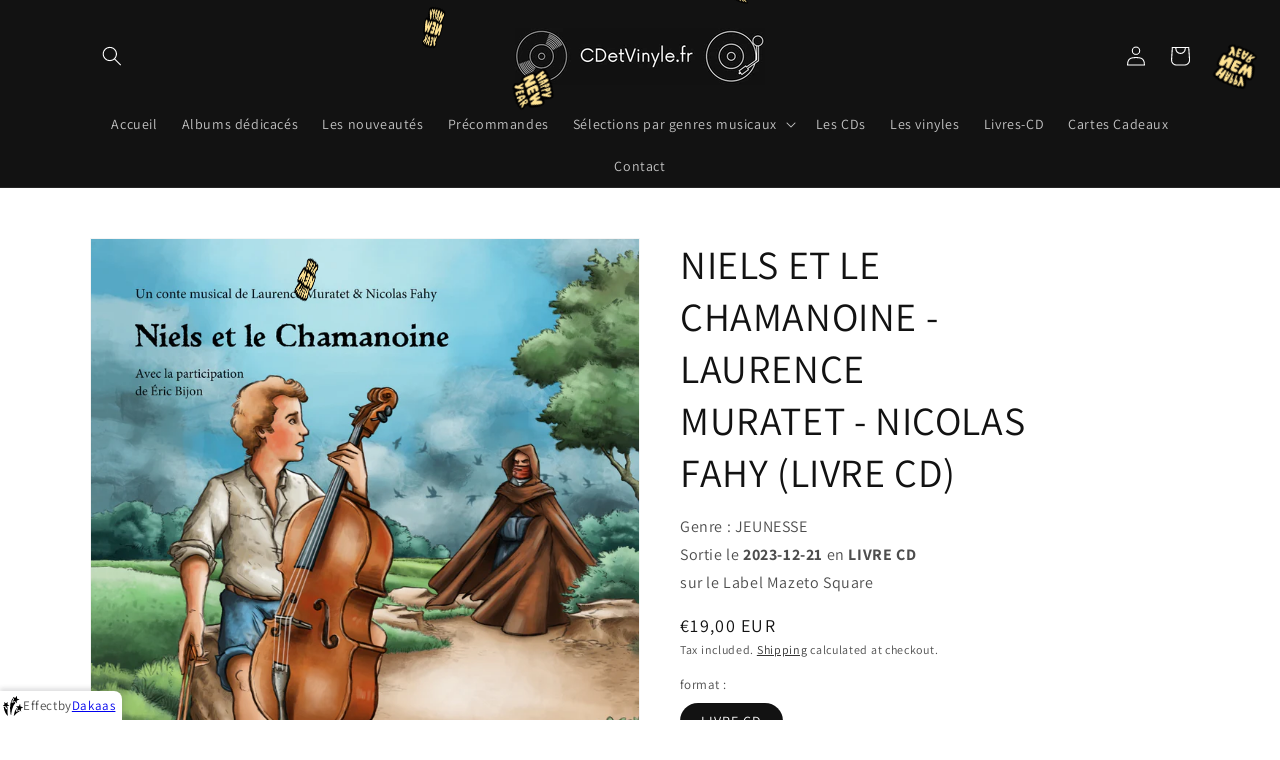

--- FILE ---
content_type: text/html; charset=utf-8
request_url: https://www.cdandvinyl.cdetvinyle.fr/products/niels-et-le-chamanoine-laurence-muratet-nicolas-fahy-livre-cd
body_size: 43573
content:
<!doctype html>
<html class="no-js" lang="en">
  <head>
    <meta charset="utf-8">
    <meta http-equiv="X-UA-Compatible" content="IE=edge">
    <meta name="viewport" content="width=device-width,initial-scale=1">
    <meta name="theme-color" content="">
    <link rel="canonical" href="https://www.cdandvinyl.cdetvinyle.fr/products/niels-et-le-chamanoine-laurence-muratet-nicolas-fahy-livre-cd">
    <link rel="preconnect" href="https://cdn.shopify.com" crossorigin><link rel="preconnect" href="https://fonts.shopifycdn.com" crossorigin><title>
      NIELS ET LE CHAMANOINE - LAURENCE MURATET - NICOLAS FAHY (LIVRE CD)
 &ndash; CDetVinyle.fr</title>

    
      <meta name="description" content="Conte musical (format Digipack CD ) dès 5 ans. Dans un monde où la musique a été interdite par un cruel empereur, le jeune Niels a gagné une première bataille : il a vaincu le terrible Robot-Son de son village à l&#39;aide de son violoncelle. Mais le règne de l&#39;empereur continue, et notre héros doit affronter de nouvelles ">
    

    

<meta property="og:site_name" content="CDetVinyle.fr">
<meta property="og:url" content="https://www.cdandvinyl.cdetvinyle.fr/products/niels-et-le-chamanoine-laurence-muratet-nicolas-fahy-livre-cd">
<meta property="og:title" content="NIELS ET LE CHAMANOINE - LAURENCE MURATET - NICOLAS FAHY (LIVRE CD)">
<meta property="og:type" content="product">
<meta property="og:description" content="Conte musical (format Digipack CD ) dès 5 ans. Dans un monde où la musique a été interdite par un cruel empereur, le jeune Niels a gagné une première bataille : il a vaincu le terrible Robot-Son de son village à l&#39;aide de son violoncelle. Mais le règne de l&#39;empereur continue, et notre héros doit affronter de nouvelles "><meta property="og:image" content="http://www.cdandvinyl.cdetvinyle.fr/cdn/shop/files/260106161004_ed3298ff-5c34-443f-b989-89e4ee87ee64.jpg?v=1768552186">
  <meta property="og:image:secure_url" content="https://www.cdandvinyl.cdetvinyle.fr/cdn/shop/files/260106161004_ed3298ff-5c34-443f-b989-89e4ee87ee64.jpg?v=1768552186">
  <meta property="og:image:width" content="3000">
  <meta property="og:image:height" content="3000"><meta property="og:price:amount" content="19,00">
  <meta property="og:price:currency" content="EUR"><meta name="twitter:card" content="summary_large_image">
<meta name="twitter:title" content="NIELS ET LE CHAMANOINE - LAURENCE MURATET - NICOLAS FAHY (LIVRE CD)">
<meta name="twitter:description" content="Conte musical (format Digipack CD ) dès 5 ans. Dans un monde où la musique a été interdite par un cruel empereur, le jeune Niels a gagné une première bataille : il a vaincu le terrible Robot-Son de son village à l&#39;aide de son violoncelle. Mais le règne de l&#39;empereur continue, et notre héros doit affronter de nouvelles ">


    <script src="//www.cdandvinyl.cdetvinyle.fr/cdn/shop/t/1/assets/global.js?v=161567614324728653621637320802" defer="defer"></script>
    <script>window.performance && window.performance.mark && window.performance.mark('shopify.content_for_header.start');</script><meta name="google-site-verification" content="kqCgcqZW2DuZHLgqddy6IjVWdox4Jq2v_h98X6o04Mg">
<meta name="google-site-verification" content="9lmDBEN1JbP69Skjx9lElDqHrO2J5c1GotwD3vV2jtA">
<meta name="facebook-domain-verification" content="071ad6x0a0vypgbme7evb9wjdydhg1">
<meta name="google-site-verification" content="zUsz5CyXDEGyhDTTx49INmn7byhQ3VZ-bv-tPP4zJ4M">
<meta id="shopify-digital-wallet" name="shopify-digital-wallet" content="/61090234606/digital_wallets/dialog">
<meta name="shopify-checkout-api-token" content="5d9c326c25961cef068e8028533d78c0">
<meta id="in-context-paypal-metadata" data-shop-id="61090234606" data-venmo-supported="false" data-environment="production" data-locale="en_US" data-paypal-v4="true" data-currency="EUR">
<link rel="alternate" hreflang="x-default" href="https://cdetvinyle.fr/products/niels-et-le-chamanoine-laurence-muratet-nicolas-fahy-livre-cd">
<link rel="alternate" hreflang="fr" href="https://cdetvinyle.fr/products/niels-et-le-chamanoine-laurence-muratet-nicolas-fahy-livre-cd">
<link rel="alternate" hreflang="en-AC" href="https://www.cdandvinyl.cdetvinyle.fr/products/niels-et-le-chamanoine-laurence-muratet-nicolas-fahy-livre-cd">
<link rel="alternate" hreflang="en-AD" href="https://www.cdandvinyl.cdetvinyle.fr/products/niels-et-le-chamanoine-laurence-muratet-nicolas-fahy-livre-cd">
<link rel="alternate" hreflang="en-AE" href="https://www.cdandvinyl.cdetvinyle.fr/products/niels-et-le-chamanoine-laurence-muratet-nicolas-fahy-livre-cd">
<link rel="alternate" hreflang="en-AF" href="https://www.cdandvinyl.cdetvinyle.fr/products/niels-et-le-chamanoine-laurence-muratet-nicolas-fahy-livre-cd">
<link rel="alternate" hreflang="en-AG" href="https://www.cdandvinyl.cdetvinyle.fr/products/niels-et-le-chamanoine-laurence-muratet-nicolas-fahy-livre-cd">
<link rel="alternate" hreflang="en-AI" href="https://www.cdandvinyl.cdetvinyle.fr/products/niels-et-le-chamanoine-laurence-muratet-nicolas-fahy-livre-cd">
<link rel="alternate" hreflang="en-AL" href="https://www.cdandvinyl.cdetvinyle.fr/products/niels-et-le-chamanoine-laurence-muratet-nicolas-fahy-livre-cd">
<link rel="alternate" hreflang="en-AM" href="https://www.cdandvinyl.cdetvinyle.fr/products/niels-et-le-chamanoine-laurence-muratet-nicolas-fahy-livre-cd">
<link rel="alternate" hreflang="en-AO" href="https://www.cdandvinyl.cdetvinyle.fr/products/niels-et-le-chamanoine-laurence-muratet-nicolas-fahy-livre-cd">
<link rel="alternate" hreflang="en-AR" href="https://www.cdandvinyl.cdetvinyle.fr/products/niels-et-le-chamanoine-laurence-muratet-nicolas-fahy-livre-cd">
<link rel="alternate" hreflang="en-AT" href="https://www.cdandvinyl.cdetvinyle.fr/products/niels-et-le-chamanoine-laurence-muratet-nicolas-fahy-livre-cd">
<link rel="alternate" hreflang="en-AU" href="https://www.cdandvinyl.cdetvinyle.fr/products/niels-et-le-chamanoine-laurence-muratet-nicolas-fahy-livre-cd">
<link rel="alternate" hreflang="en-AW" href="https://www.cdandvinyl.cdetvinyle.fr/products/niels-et-le-chamanoine-laurence-muratet-nicolas-fahy-livre-cd">
<link rel="alternate" hreflang="en-AX" href="https://www.cdandvinyl.cdetvinyle.fr/products/niels-et-le-chamanoine-laurence-muratet-nicolas-fahy-livre-cd">
<link rel="alternate" hreflang="en-AZ" href="https://www.cdandvinyl.cdetvinyle.fr/products/niels-et-le-chamanoine-laurence-muratet-nicolas-fahy-livre-cd">
<link rel="alternate" hreflang="en-BA" href="https://www.cdandvinyl.cdetvinyle.fr/products/niels-et-le-chamanoine-laurence-muratet-nicolas-fahy-livre-cd">
<link rel="alternate" hreflang="en-BB" href="https://www.cdandvinyl.cdetvinyle.fr/products/niels-et-le-chamanoine-laurence-muratet-nicolas-fahy-livre-cd">
<link rel="alternate" hreflang="en-BD" href="https://www.cdandvinyl.cdetvinyle.fr/products/niels-et-le-chamanoine-laurence-muratet-nicolas-fahy-livre-cd">
<link rel="alternate" hreflang="en-BE" href="https://www.cdandvinyl.cdetvinyle.fr/products/niels-et-le-chamanoine-laurence-muratet-nicolas-fahy-livre-cd">
<link rel="alternate" hreflang="en-BF" href="https://www.cdandvinyl.cdetvinyle.fr/products/niels-et-le-chamanoine-laurence-muratet-nicolas-fahy-livre-cd">
<link rel="alternate" hreflang="en-BG" href="https://www.cdandvinyl.cdetvinyle.fr/products/niels-et-le-chamanoine-laurence-muratet-nicolas-fahy-livre-cd">
<link rel="alternate" hreflang="en-BH" href="https://www.cdandvinyl.cdetvinyle.fr/products/niels-et-le-chamanoine-laurence-muratet-nicolas-fahy-livre-cd">
<link rel="alternate" hreflang="en-BI" href="https://www.cdandvinyl.cdetvinyle.fr/products/niels-et-le-chamanoine-laurence-muratet-nicolas-fahy-livre-cd">
<link rel="alternate" hreflang="en-BJ" href="https://www.cdandvinyl.cdetvinyle.fr/products/niels-et-le-chamanoine-laurence-muratet-nicolas-fahy-livre-cd">
<link rel="alternate" hreflang="en-BL" href="https://www.cdandvinyl.cdetvinyle.fr/products/niels-et-le-chamanoine-laurence-muratet-nicolas-fahy-livre-cd">
<link rel="alternate" hreflang="en-BM" href="https://www.cdandvinyl.cdetvinyle.fr/products/niels-et-le-chamanoine-laurence-muratet-nicolas-fahy-livre-cd">
<link rel="alternate" hreflang="en-BN" href="https://www.cdandvinyl.cdetvinyle.fr/products/niels-et-le-chamanoine-laurence-muratet-nicolas-fahy-livre-cd">
<link rel="alternate" hreflang="en-BO" href="https://www.cdandvinyl.cdetvinyle.fr/products/niels-et-le-chamanoine-laurence-muratet-nicolas-fahy-livre-cd">
<link rel="alternate" hreflang="en-BQ" href="https://www.cdandvinyl.cdetvinyle.fr/products/niels-et-le-chamanoine-laurence-muratet-nicolas-fahy-livre-cd">
<link rel="alternate" hreflang="en-BR" href="https://www.cdandvinyl.cdetvinyle.fr/products/niels-et-le-chamanoine-laurence-muratet-nicolas-fahy-livre-cd">
<link rel="alternate" hreflang="en-BS" href="https://www.cdandvinyl.cdetvinyle.fr/products/niels-et-le-chamanoine-laurence-muratet-nicolas-fahy-livre-cd">
<link rel="alternate" hreflang="en-BT" href="https://www.cdandvinyl.cdetvinyle.fr/products/niels-et-le-chamanoine-laurence-muratet-nicolas-fahy-livre-cd">
<link rel="alternate" hreflang="en-BW" href="https://www.cdandvinyl.cdetvinyle.fr/products/niels-et-le-chamanoine-laurence-muratet-nicolas-fahy-livre-cd">
<link rel="alternate" hreflang="en-BY" href="https://www.cdandvinyl.cdetvinyle.fr/products/niels-et-le-chamanoine-laurence-muratet-nicolas-fahy-livre-cd">
<link rel="alternate" hreflang="en-BZ" href="https://www.cdandvinyl.cdetvinyle.fr/products/niels-et-le-chamanoine-laurence-muratet-nicolas-fahy-livre-cd">
<link rel="alternate" hreflang="en-CA" href="https://www.cdandvinyl.cdetvinyle.fr/products/niels-et-le-chamanoine-laurence-muratet-nicolas-fahy-livre-cd">
<link rel="alternate" hreflang="en-CC" href="https://www.cdandvinyl.cdetvinyle.fr/products/niels-et-le-chamanoine-laurence-muratet-nicolas-fahy-livre-cd">
<link rel="alternate" hreflang="en-CD" href="https://www.cdandvinyl.cdetvinyle.fr/products/niels-et-le-chamanoine-laurence-muratet-nicolas-fahy-livre-cd">
<link rel="alternate" hreflang="en-CF" href="https://www.cdandvinyl.cdetvinyle.fr/products/niels-et-le-chamanoine-laurence-muratet-nicolas-fahy-livre-cd">
<link rel="alternate" hreflang="en-CG" href="https://www.cdandvinyl.cdetvinyle.fr/products/niels-et-le-chamanoine-laurence-muratet-nicolas-fahy-livre-cd">
<link rel="alternate" hreflang="en-CI" href="https://www.cdandvinyl.cdetvinyle.fr/products/niels-et-le-chamanoine-laurence-muratet-nicolas-fahy-livre-cd">
<link rel="alternate" hreflang="en-CK" href="https://www.cdandvinyl.cdetvinyle.fr/products/niels-et-le-chamanoine-laurence-muratet-nicolas-fahy-livre-cd">
<link rel="alternate" hreflang="en-CL" href="https://www.cdandvinyl.cdetvinyle.fr/products/niels-et-le-chamanoine-laurence-muratet-nicolas-fahy-livre-cd">
<link rel="alternate" hreflang="en-CM" href="https://www.cdandvinyl.cdetvinyle.fr/products/niels-et-le-chamanoine-laurence-muratet-nicolas-fahy-livre-cd">
<link rel="alternate" hreflang="en-CN" href="https://www.cdandvinyl.cdetvinyle.fr/products/niels-et-le-chamanoine-laurence-muratet-nicolas-fahy-livre-cd">
<link rel="alternate" hreflang="en-CO" href="https://www.cdandvinyl.cdetvinyle.fr/products/niels-et-le-chamanoine-laurence-muratet-nicolas-fahy-livre-cd">
<link rel="alternate" hreflang="en-CR" href="https://www.cdandvinyl.cdetvinyle.fr/products/niels-et-le-chamanoine-laurence-muratet-nicolas-fahy-livre-cd">
<link rel="alternate" hreflang="en-CV" href="https://www.cdandvinyl.cdetvinyle.fr/products/niels-et-le-chamanoine-laurence-muratet-nicolas-fahy-livre-cd">
<link rel="alternate" hreflang="en-CW" href="https://www.cdandvinyl.cdetvinyle.fr/products/niels-et-le-chamanoine-laurence-muratet-nicolas-fahy-livre-cd">
<link rel="alternate" hreflang="en-CX" href="https://www.cdandvinyl.cdetvinyle.fr/products/niels-et-le-chamanoine-laurence-muratet-nicolas-fahy-livre-cd">
<link rel="alternate" hreflang="en-CY" href="https://www.cdandvinyl.cdetvinyle.fr/products/niels-et-le-chamanoine-laurence-muratet-nicolas-fahy-livre-cd">
<link rel="alternate" hreflang="en-CZ" href="https://www.cdandvinyl.cdetvinyle.fr/products/niels-et-le-chamanoine-laurence-muratet-nicolas-fahy-livre-cd">
<link rel="alternate" hreflang="en-DE" href="https://www.cdandvinyl.cdetvinyle.fr/products/niels-et-le-chamanoine-laurence-muratet-nicolas-fahy-livre-cd">
<link rel="alternate" hreflang="en-DJ" href="https://www.cdandvinyl.cdetvinyle.fr/products/niels-et-le-chamanoine-laurence-muratet-nicolas-fahy-livre-cd">
<link rel="alternate" hreflang="en-DK" href="https://www.cdandvinyl.cdetvinyle.fr/products/niels-et-le-chamanoine-laurence-muratet-nicolas-fahy-livre-cd">
<link rel="alternate" hreflang="en-DM" href="https://www.cdandvinyl.cdetvinyle.fr/products/niels-et-le-chamanoine-laurence-muratet-nicolas-fahy-livre-cd">
<link rel="alternate" hreflang="en-DO" href="https://www.cdandvinyl.cdetvinyle.fr/products/niels-et-le-chamanoine-laurence-muratet-nicolas-fahy-livre-cd">
<link rel="alternate" hreflang="en-DZ" href="https://www.cdandvinyl.cdetvinyle.fr/products/niels-et-le-chamanoine-laurence-muratet-nicolas-fahy-livre-cd">
<link rel="alternate" hreflang="en-EC" href="https://www.cdandvinyl.cdetvinyle.fr/products/niels-et-le-chamanoine-laurence-muratet-nicolas-fahy-livre-cd">
<link rel="alternate" hreflang="en-EE" href="https://www.cdandvinyl.cdetvinyle.fr/products/niels-et-le-chamanoine-laurence-muratet-nicolas-fahy-livre-cd">
<link rel="alternate" hreflang="en-EG" href="https://www.cdandvinyl.cdetvinyle.fr/products/niels-et-le-chamanoine-laurence-muratet-nicolas-fahy-livre-cd">
<link rel="alternate" hreflang="en-EH" href="https://www.cdandvinyl.cdetvinyle.fr/products/niels-et-le-chamanoine-laurence-muratet-nicolas-fahy-livre-cd">
<link rel="alternate" hreflang="en-ER" href="https://www.cdandvinyl.cdetvinyle.fr/products/niels-et-le-chamanoine-laurence-muratet-nicolas-fahy-livre-cd">
<link rel="alternate" hreflang="en-ES" href="https://www.cdandvinyl.cdetvinyle.fr/products/niels-et-le-chamanoine-laurence-muratet-nicolas-fahy-livre-cd">
<link rel="alternate" hreflang="en-ET" href="https://www.cdandvinyl.cdetvinyle.fr/products/niels-et-le-chamanoine-laurence-muratet-nicolas-fahy-livre-cd">
<link rel="alternate" hreflang="en-FI" href="https://www.cdandvinyl.cdetvinyle.fr/products/niels-et-le-chamanoine-laurence-muratet-nicolas-fahy-livre-cd">
<link rel="alternate" hreflang="en-FJ" href="https://www.cdandvinyl.cdetvinyle.fr/products/niels-et-le-chamanoine-laurence-muratet-nicolas-fahy-livre-cd">
<link rel="alternate" hreflang="en-FK" href="https://www.cdandvinyl.cdetvinyle.fr/products/niels-et-le-chamanoine-laurence-muratet-nicolas-fahy-livre-cd">
<link rel="alternate" hreflang="en-FO" href="https://www.cdandvinyl.cdetvinyle.fr/products/niels-et-le-chamanoine-laurence-muratet-nicolas-fahy-livre-cd">
<link rel="alternate" hreflang="en-GA" href="https://www.cdandvinyl.cdetvinyle.fr/products/niels-et-le-chamanoine-laurence-muratet-nicolas-fahy-livre-cd">
<link rel="alternate" hreflang="en-GB" href="https://www.cdandvinyl.cdetvinyle.fr/products/niels-et-le-chamanoine-laurence-muratet-nicolas-fahy-livre-cd">
<link rel="alternate" hreflang="en-GD" href="https://www.cdandvinyl.cdetvinyle.fr/products/niels-et-le-chamanoine-laurence-muratet-nicolas-fahy-livre-cd">
<link rel="alternate" hreflang="en-GE" href="https://www.cdandvinyl.cdetvinyle.fr/products/niels-et-le-chamanoine-laurence-muratet-nicolas-fahy-livre-cd">
<link rel="alternate" hreflang="en-GF" href="https://www.cdandvinyl.cdetvinyle.fr/products/niels-et-le-chamanoine-laurence-muratet-nicolas-fahy-livre-cd">
<link rel="alternate" hreflang="en-GG" href="https://www.cdandvinyl.cdetvinyle.fr/products/niels-et-le-chamanoine-laurence-muratet-nicolas-fahy-livre-cd">
<link rel="alternate" hreflang="en-GH" href="https://www.cdandvinyl.cdetvinyle.fr/products/niels-et-le-chamanoine-laurence-muratet-nicolas-fahy-livre-cd">
<link rel="alternate" hreflang="en-GI" href="https://www.cdandvinyl.cdetvinyle.fr/products/niels-et-le-chamanoine-laurence-muratet-nicolas-fahy-livre-cd">
<link rel="alternate" hreflang="en-GL" href="https://www.cdandvinyl.cdetvinyle.fr/products/niels-et-le-chamanoine-laurence-muratet-nicolas-fahy-livre-cd">
<link rel="alternate" hreflang="en-GM" href="https://www.cdandvinyl.cdetvinyle.fr/products/niels-et-le-chamanoine-laurence-muratet-nicolas-fahy-livre-cd">
<link rel="alternate" hreflang="en-GN" href="https://www.cdandvinyl.cdetvinyle.fr/products/niels-et-le-chamanoine-laurence-muratet-nicolas-fahy-livre-cd">
<link rel="alternate" hreflang="en-GP" href="https://www.cdandvinyl.cdetvinyle.fr/products/niels-et-le-chamanoine-laurence-muratet-nicolas-fahy-livre-cd">
<link rel="alternate" hreflang="en-GQ" href="https://www.cdandvinyl.cdetvinyle.fr/products/niels-et-le-chamanoine-laurence-muratet-nicolas-fahy-livre-cd">
<link rel="alternate" hreflang="en-GR" href="https://www.cdandvinyl.cdetvinyle.fr/products/niels-et-le-chamanoine-laurence-muratet-nicolas-fahy-livre-cd">
<link rel="alternate" hreflang="en-GS" href="https://www.cdandvinyl.cdetvinyle.fr/products/niels-et-le-chamanoine-laurence-muratet-nicolas-fahy-livre-cd">
<link rel="alternate" hreflang="en-GT" href="https://www.cdandvinyl.cdetvinyle.fr/products/niels-et-le-chamanoine-laurence-muratet-nicolas-fahy-livre-cd">
<link rel="alternate" hreflang="en-GW" href="https://www.cdandvinyl.cdetvinyle.fr/products/niels-et-le-chamanoine-laurence-muratet-nicolas-fahy-livre-cd">
<link rel="alternate" hreflang="en-GY" href="https://www.cdandvinyl.cdetvinyle.fr/products/niels-et-le-chamanoine-laurence-muratet-nicolas-fahy-livre-cd">
<link rel="alternate" hreflang="en-HK" href="https://www.cdandvinyl.cdetvinyle.fr/products/niels-et-le-chamanoine-laurence-muratet-nicolas-fahy-livre-cd">
<link rel="alternate" hreflang="en-HN" href="https://www.cdandvinyl.cdetvinyle.fr/products/niels-et-le-chamanoine-laurence-muratet-nicolas-fahy-livre-cd">
<link rel="alternate" hreflang="en-HR" href="https://www.cdandvinyl.cdetvinyle.fr/products/niels-et-le-chamanoine-laurence-muratet-nicolas-fahy-livre-cd">
<link rel="alternate" hreflang="en-HT" href="https://www.cdandvinyl.cdetvinyle.fr/products/niels-et-le-chamanoine-laurence-muratet-nicolas-fahy-livre-cd">
<link rel="alternate" hreflang="en-HU" href="https://www.cdandvinyl.cdetvinyle.fr/products/niels-et-le-chamanoine-laurence-muratet-nicolas-fahy-livre-cd">
<link rel="alternate" hreflang="en-ID" href="https://www.cdandvinyl.cdetvinyle.fr/products/niels-et-le-chamanoine-laurence-muratet-nicolas-fahy-livre-cd">
<link rel="alternate" hreflang="en-IE" href="https://www.cdandvinyl.cdetvinyle.fr/products/niels-et-le-chamanoine-laurence-muratet-nicolas-fahy-livre-cd">
<link rel="alternate" hreflang="en-IL" href="https://www.cdandvinyl.cdetvinyle.fr/products/niels-et-le-chamanoine-laurence-muratet-nicolas-fahy-livre-cd">
<link rel="alternate" hreflang="en-IM" href="https://www.cdandvinyl.cdetvinyle.fr/products/niels-et-le-chamanoine-laurence-muratet-nicolas-fahy-livre-cd">
<link rel="alternate" hreflang="en-IN" href="https://www.cdandvinyl.cdetvinyle.fr/products/niels-et-le-chamanoine-laurence-muratet-nicolas-fahy-livre-cd">
<link rel="alternate" hreflang="en-IO" href="https://www.cdandvinyl.cdetvinyle.fr/products/niels-et-le-chamanoine-laurence-muratet-nicolas-fahy-livre-cd">
<link rel="alternate" hreflang="en-IQ" href="https://www.cdandvinyl.cdetvinyle.fr/products/niels-et-le-chamanoine-laurence-muratet-nicolas-fahy-livre-cd">
<link rel="alternate" hreflang="en-IS" href="https://www.cdandvinyl.cdetvinyle.fr/products/niels-et-le-chamanoine-laurence-muratet-nicolas-fahy-livre-cd">
<link rel="alternate" hreflang="en-IT" href="https://www.cdandvinyl.cdetvinyle.fr/products/niels-et-le-chamanoine-laurence-muratet-nicolas-fahy-livre-cd">
<link rel="alternate" hreflang="en-JE" href="https://www.cdandvinyl.cdetvinyle.fr/products/niels-et-le-chamanoine-laurence-muratet-nicolas-fahy-livre-cd">
<link rel="alternate" hreflang="en-JM" href="https://www.cdandvinyl.cdetvinyle.fr/products/niels-et-le-chamanoine-laurence-muratet-nicolas-fahy-livre-cd">
<link rel="alternate" hreflang="en-JO" href="https://www.cdandvinyl.cdetvinyle.fr/products/niels-et-le-chamanoine-laurence-muratet-nicolas-fahy-livre-cd">
<link rel="alternate" hreflang="en-JP" href="https://www.cdandvinyl.cdetvinyle.fr/products/niels-et-le-chamanoine-laurence-muratet-nicolas-fahy-livre-cd">
<link rel="alternate" hreflang="en-KE" href="https://www.cdandvinyl.cdetvinyle.fr/products/niels-et-le-chamanoine-laurence-muratet-nicolas-fahy-livre-cd">
<link rel="alternate" hreflang="en-KG" href="https://www.cdandvinyl.cdetvinyle.fr/products/niels-et-le-chamanoine-laurence-muratet-nicolas-fahy-livre-cd">
<link rel="alternate" hreflang="en-KH" href="https://www.cdandvinyl.cdetvinyle.fr/products/niels-et-le-chamanoine-laurence-muratet-nicolas-fahy-livre-cd">
<link rel="alternate" hreflang="en-KI" href="https://www.cdandvinyl.cdetvinyle.fr/products/niels-et-le-chamanoine-laurence-muratet-nicolas-fahy-livre-cd">
<link rel="alternate" hreflang="en-KM" href="https://www.cdandvinyl.cdetvinyle.fr/products/niels-et-le-chamanoine-laurence-muratet-nicolas-fahy-livre-cd">
<link rel="alternate" hreflang="en-KN" href="https://www.cdandvinyl.cdetvinyle.fr/products/niels-et-le-chamanoine-laurence-muratet-nicolas-fahy-livre-cd">
<link rel="alternate" hreflang="en-KR" href="https://www.cdandvinyl.cdetvinyle.fr/products/niels-et-le-chamanoine-laurence-muratet-nicolas-fahy-livre-cd">
<link rel="alternate" hreflang="en-KW" href="https://www.cdandvinyl.cdetvinyle.fr/products/niels-et-le-chamanoine-laurence-muratet-nicolas-fahy-livre-cd">
<link rel="alternate" hreflang="en-KY" href="https://www.cdandvinyl.cdetvinyle.fr/products/niels-et-le-chamanoine-laurence-muratet-nicolas-fahy-livre-cd">
<link rel="alternate" hreflang="en-KZ" href="https://www.cdandvinyl.cdetvinyle.fr/products/niels-et-le-chamanoine-laurence-muratet-nicolas-fahy-livre-cd">
<link rel="alternate" hreflang="en-LA" href="https://www.cdandvinyl.cdetvinyle.fr/products/niels-et-le-chamanoine-laurence-muratet-nicolas-fahy-livre-cd">
<link rel="alternate" hreflang="en-LB" href="https://www.cdandvinyl.cdetvinyle.fr/products/niels-et-le-chamanoine-laurence-muratet-nicolas-fahy-livre-cd">
<link rel="alternate" hreflang="en-LC" href="https://www.cdandvinyl.cdetvinyle.fr/products/niels-et-le-chamanoine-laurence-muratet-nicolas-fahy-livre-cd">
<link rel="alternate" hreflang="en-LI" href="https://www.cdandvinyl.cdetvinyle.fr/products/niels-et-le-chamanoine-laurence-muratet-nicolas-fahy-livre-cd">
<link rel="alternate" hreflang="en-LK" href="https://www.cdandvinyl.cdetvinyle.fr/products/niels-et-le-chamanoine-laurence-muratet-nicolas-fahy-livre-cd">
<link rel="alternate" hreflang="en-LR" href="https://www.cdandvinyl.cdetvinyle.fr/products/niels-et-le-chamanoine-laurence-muratet-nicolas-fahy-livre-cd">
<link rel="alternate" hreflang="en-LS" href="https://www.cdandvinyl.cdetvinyle.fr/products/niels-et-le-chamanoine-laurence-muratet-nicolas-fahy-livre-cd">
<link rel="alternate" hreflang="en-LT" href="https://www.cdandvinyl.cdetvinyle.fr/products/niels-et-le-chamanoine-laurence-muratet-nicolas-fahy-livre-cd">
<link rel="alternate" hreflang="en-LU" href="https://www.cdandvinyl.cdetvinyle.fr/products/niels-et-le-chamanoine-laurence-muratet-nicolas-fahy-livre-cd">
<link rel="alternate" hreflang="en-LV" href="https://www.cdandvinyl.cdetvinyle.fr/products/niels-et-le-chamanoine-laurence-muratet-nicolas-fahy-livre-cd">
<link rel="alternate" hreflang="en-LY" href="https://www.cdandvinyl.cdetvinyle.fr/products/niels-et-le-chamanoine-laurence-muratet-nicolas-fahy-livre-cd">
<link rel="alternate" hreflang="en-MA" href="https://www.cdandvinyl.cdetvinyle.fr/products/niels-et-le-chamanoine-laurence-muratet-nicolas-fahy-livre-cd">
<link rel="alternate" hreflang="en-MC" href="https://www.cdandvinyl.cdetvinyle.fr/products/niels-et-le-chamanoine-laurence-muratet-nicolas-fahy-livre-cd">
<link rel="alternate" hreflang="en-MD" href="https://www.cdandvinyl.cdetvinyle.fr/products/niels-et-le-chamanoine-laurence-muratet-nicolas-fahy-livre-cd">
<link rel="alternate" hreflang="en-ME" href="https://www.cdandvinyl.cdetvinyle.fr/products/niels-et-le-chamanoine-laurence-muratet-nicolas-fahy-livre-cd">
<link rel="alternate" hreflang="en-MF" href="https://www.cdandvinyl.cdetvinyle.fr/products/niels-et-le-chamanoine-laurence-muratet-nicolas-fahy-livre-cd">
<link rel="alternate" hreflang="en-MG" href="https://www.cdandvinyl.cdetvinyle.fr/products/niels-et-le-chamanoine-laurence-muratet-nicolas-fahy-livre-cd">
<link rel="alternate" hreflang="en-MK" href="https://www.cdandvinyl.cdetvinyle.fr/products/niels-et-le-chamanoine-laurence-muratet-nicolas-fahy-livre-cd">
<link rel="alternate" hreflang="en-ML" href="https://www.cdandvinyl.cdetvinyle.fr/products/niels-et-le-chamanoine-laurence-muratet-nicolas-fahy-livre-cd">
<link rel="alternate" hreflang="en-MM" href="https://www.cdandvinyl.cdetvinyle.fr/products/niels-et-le-chamanoine-laurence-muratet-nicolas-fahy-livre-cd">
<link rel="alternate" hreflang="en-MN" href="https://www.cdandvinyl.cdetvinyle.fr/products/niels-et-le-chamanoine-laurence-muratet-nicolas-fahy-livre-cd">
<link rel="alternate" hreflang="en-MO" href="https://www.cdandvinyl.cdetvinyle.fr/products/niels-et-le-chamanoine-laurence-muratet-nicolas-fahy-livre-cd">
<link rel="alternate" hreflang="en-MQ" href="https://www.cdandvinyl.cdetvinyle.fr/products/niels-et-le-chamanoine-laurence-muratet-nicolas-fahy-livre-cd">
<link rel="alternate" hreflang="en-MR" href="https://www.cdandvinyl.cdetvinyle.fr/products/niels-et-le-chamanoine-laurence-muratet-nicolas-fahy-livre-cd">
<link rel="alternate" hreflang="en-MS" href="https://www.cdandvinyl.cdetvinyle.fr/products/niels-et-le-chamanoine-laurence-muratet-nicolas-fahy-livre-cd">
<link rel="alternate" hreflang="en-MT" href="https://www.cdandvinyl.cdetvinyle.fr/products/niels-et-le-chamanoine-laurence-muratet-nicolas-fahy-livre-cd">
<link rel="alternate" hreflang="en-MU" href="https://www.cdandvinyl.cdetvinyle.fr/products/niels-et-le-chamanoine-laurence-muratet-nicolas-fahy-livre-cd">
<link rel="alternate" hreflang="en-MV" href="https://www.cdandvinyl.cdetvinyle.fr/products/niels-et-le-chamanoine-laurence-muratet-nicolas-fahy-livre-cd">
<link rel="alternate" hreflang="en-MW" href="https://www.cdandvinyl.cdetvinyle.fr/products/niels-et-le-chamanoine-laurence-muratet-nicolas-fahy-livre-cd">
<link rel="alternate" hreflang="en-MX" href="https://www.cdandvinyl.cdetvinyle.fr/products/niels-et-le-chamanoine-laurence-muratet-nicolas-fahy-livre-cd">
<link rel="alternate" hreflang="en-MY" href="https://www.cdandvinyl.cdetvinyle.fr/products/niels-et-le-chamanoine-laurence-muratet-nicolas-fahy-livre-cd">
<link rel="alternate" hreflang="en-MZ" href="https://www.cdandvinyl.cdetvinyle.fr/products/niels-et-le-chamanoine-laurence-muratet-nicolas-fahy-livre-cd">
<link rel="alternate" hreflang="en-NA" href="https://www.cdandvinyl.cdetvinyle.fr/products/niels-et-le-chamanoine-laurence-muratet-nicolas-fahy-livre-cd">
<link rel="alternate" hreflang="en-NC" href="https://www.cdandvinyl.cdetvinyle.fr/products/niels-et-le-chamanoine-laurence-muratet-nicolas-fahy-livre-cd">
<link rel="alternate" hreflang="en-NE" href="https://www.cdandvinyl.cdetvinyle.fr/products/niels-et-le-chamanoine-laurence-muratet-nicolas-fahy-livre-cd">
<link rel="alternate" hreflang="en-NF" href="https://www.cdandvinyl.cdetvinyle.fr/products/niels-et-le-chamanoine-laurence-muratet-nicolas-fahy-livre-cd">
<link rel="alternate" hreflang="en-NG" href="https://www.cdandvinyl.cdetvinyle.fr/products/niels-et-le-chamanoine-laurence-muratet-nicolas-fahy-livre-cd">
<link rel="alternate" hreflang="en-NI" href="https://www.cdandvinyl.cdetvinyle.fr/products/niels-et-le-chamanoine-laurence-muratet-nicolas-fahy-livre-cd">
<link rel="alternate" hreflang="en-NL" href="https://www.cdandvinyl.cdetvinyle.fr/products/niels-et-le-chamanoine-laurence-muratet-nicolas-fahy-livre-cd">
<link rel="alternate" hreflang="en-NO" href="https://www.cdandvinyl.cdetvinyle.fr/products/niels-et-le-chamanoine-laurence-muratet-nicolas-fahy-livre-cd">
<link rel="alternate" hreflang="en-NP" href="https://www.cdandvinyl.cdetvinyle.fr/products/niels-et-le-chamanoine-laurence-muratet-nicolas-fahy-livre-cd">
<link rel="alternate" hreflang="en-NR" href="https://www.cdandvinyl.cdetvinyle.fr/products/niels-et-le-chamanoine-laurence-muratet-nicolas-fahy-livre-cd">
<link rel="alternate" hreflang="en-NU" href="https://www.cdandvinyl.cdetvinyle.fr/products/niels-et-le-chamanoine-laurence-muratet-nicolas-fahy-livre-cd">
<link rel="alternate" hreflang="en-NZ" href="https://www.cdandvinyl.cdetvinyle.fr/products/niels-et-le-chamanoine-laurence-muratet-nicolas-fahy-livre-cd">
<link rel="alternate" hreflang="en-OM" href="https://www.cdandvinyl.cdetvinyle.fr/products/niels-et-le-chamanoine-laurence-muratet-nicolas-fahy-livre-cd">
<link rel="alternate" hreflang="en-PA" href="https://www.cdandvinyl.cdetvinyle.fr/products/niels-et-le-chamanoine-laurence-muratet-nicolas-fahy-livre-cd">
<link rel="alternate" hreflang="en-PE" href="https://www.cdandvinyl.cdetvinyle.fr/products/niels-et-le-chamanoine-laurence-muratet-nicolas-fahy-livre-cd">
<link rel="alternate" hreflang="en-PF" href="https://www.cdandvinyl.cdetvinyle.fr/products/niels-et-le-chamanoine-laurence-muratet-nicolas-fahy-livre-cd">
<link rel="alternate" hreflang="en-PG" href="https://www.cdandvinyl.cdetvinyle.fr/products/niels-et-le-chamanoine-laurence-muratet-nicolas-fahy-livre-cd">
<link rel="alternate" hreflang="en-PH" href="https://www.cdandvinyl.cdetvinyle.fr/products/niels-et-le-chamanoine-laurence-muratet-nicolas-fahy-livre-cd">
<link rel="alternate" hreflang="en-PK" href="https://www.cdandvinyl.cdetvinyle.fr/products/niels-et-le-chamanoine-laurence-muratet-nicolas-fahy-livre-cd">
<link rel="alternate" hreflang="en-PL" href="https://www.cdandvinyl.cdetvinyle.fr/products/niels-et-le-chamanoine-laurence-muratet-nicolas-fahy-livre-cd">
<link rel="alternate" hreflang="en-PM" href="https://www.cdandvinyl.cdetvinyle.fr/products/niels-et-le-chamanoine-laurence-muratet-nicolas-fahy-livre-cd">
<link rel="alternate" hreflang="en-PN" href="https://www.cdandvinyl.cdetvinyle.fr/products/niels-et-le-chamanoine-laurence-muratet-nicolas-fahy-livre-cd">
<link rel="alternate" hreflang="en-PS" href="https://www.cdandvinyl.cdetvinyle.fr/products/niels-et-le-chamanoine-laurence-muratet-nicolas-fahy-livre-cd">
<link rel="alternate" hreflang="en-PT" href="https://www.cdandvinyl.cdetvinyle.fr/products/niels-et-le-chamanoine-laurence-muratet-nicolas-fahy-livre-cd">
<link rel="alternate" hreflang="en-PY" href="https://www.cdandvinyl.cdetvinyle.fr/products/niels-et-le-chamanoine-laurence-muratet-nicolas-fahy-livre-cd">
<link rel="alternate" hreflang="en-QA" href="https://www.cdandvinyl.cdetvinyle.fr/products/niels-et-le-chamanoine-laurence-muratet-nicolas-fahy-livre-cd">
<link rel="alternate" hreflang="en-RE" href="https://www.cdandvinyl.cdetvinyle.fr/products/niels-et-le-chamanoine-laurence-muratet-nicolas-fahy-livre-cd">
<link rel="alternate" hreflang="en-RO" href="https://www.cdandvinyl.cdetvinyle.fr/products/niels-et-le-chamanoine-laurence-muratet-nicolas-fahy-livre-cd">
<link rel="alternate" hreflang="en-RS" href="https://www.cdandvinyl.cdetvinyle.fr/products/niels-et-le-chamanoine-laurence-muratet-nicolas-fahy-livre-cd">
<link rel="alternate" hreflang="en-RU" href="https://www.cdandvinyl.cdetvinyle.fr/products/niels-et-le-chamanoine-laurence-muratet-nicolas-fahy-livre-cd">
<link rel="alternate" hreflang="en-RW" href="https://www.cdandvinyl.cdetvinyle.fr/products/niels-et-le-chamanoine-laurence-muratet-nicolas-fahy-livre-cd">
<link rel="alternate" hreflang="en-SA" href="https://www.cdandvinyl.cdetvinyle.fr/products/niels-et-le-chamanoine-laurence-muratet-nicolas-fahy-livre-cd">
<link rel="alternate" hreflang="en-SB" href="https://www.cdandvinyl.cdetvinyle.fr/products/niels-et-le-chamanoine-laurence-muratet-nicolas-fahy-livre-cd">
<link rel="alternate" hreflang="en-SC" href="https://www.cdandvinyl.cdetvinyle.fr/products/niels-et-le-chamanoine-laurence-muratet-nicolas-fahy-livre-cd">
<link rel="alternate" hreflang="en-SD" href="https://www.cdandvinyl.cdetvinyle.fr/products/niels-et-le-chamanoine-laurence-muratet-nicolas-fahy-livre-cd">
<link rel="alternate" hreflang="en-SE" href="https://www.cdandvinyl.cdetvinyle.fr/products/niels-et-le-chamanoine-laurence-muratet-nicolas-fahy-livre-cd">
<link rel="alternate" hreflang="en-SG" href="https://www.cdandvinyl.cdetvinyle.fr/products/niels-et-le-chamanoine-laurence-muratet-nicolas-fahy-livre-cd">
<link rel="alternate" hreflang="en-SH" href="https://www.cdandvinyl.cdetvinyle.fr/products/niels-et-le-chamanoine-laurence-muratet-nicolas-fahy-livre-cd">
<link rel="alternate" hreflang="en-SI" href="https://www.cdandvinyl.cdetvinyle.fr/products/niels-et-le-chamanoine-laurence-muratet-nicolas-fahy-livre-cd">
<link rel="alternate" hreflang="en-SJ" href="https://www.cdandvinyl.cdetvinyle.fr/products/niels-et-le-chamanoine-laurence-muratet-nicolas-fahy-livre-cd">
<link rel="alternate" hreflang="en-SK" href="https://www.cdandvinyl.cdetvinyle.fr/products/niels-et-le-chamanoine-laurence-muratet-nicolas-fahy-livre-cd">
<link rel="alternate" hreflang="en-SL" href="https://www.cdandvinyl.cdetvinyle.fr/products/niels-et-le-chamanoine-laurence-muratet-nicolas-fahy-livre-cd">
<link rel="alternate" hreflang="en-SM" href="https://www.cdandvinyl.cdetvinyle.fr/products/niels-et-le-chamanoine-laurence-muratet-nicolas-fahy-livre-cd">
<link rel="alternate" hreflang="en-SN" href="https://www.cdandvinyl.cdetvinyle.fr/products/niels-et-le-chamanoine-laurence-muratet-nicolas-fahy-livre-cd">
<link rel="alternate" hreflang="en-SO" href="https://www.cdandvinyl.cdetvinyle.fr/products/niels-et-le-chamanoine-laurence-muratet-nicolas-fahy-livre-cd">
<link rel="alternate" hreflang="en-SR" href="https://www.cdandvinyl.cdetvinyle.fr/products/niels-et-le-chamanoine-laurence-muratet-nicolas-fahy-livre-cd">
<link rel="alternate" hreflang="en-SS" href="https://www.cdandvinyl.cdetvinyle.fr/products/niels-et-le-chamanoine-laurence-muratet-nicolas-fahy-livre-cd">
<link rel="alternate" hreflang="en-ST" href="https://www.cdandvinyl.cdetvinyle.fr/products/niels-et-le-chamanoine-laurence-muratet-nicolas-fahy-livre-cd">
<link rel="alternate" hreflang="en-SV" href="https://www.cdandvinyl.cdetvinyle.fr/products/niels-et-le-chamanoine-laurence-muratet-nicolas-fahy-livre-cd">
<link rel="alternate" hreflang="en-SX" href="https://www.cdandvinyl.cdetvinyle.fr/products/niels-et-le-chamanoine-laurence-muratet-nicolas-fahy-livre-cd">
<link rel="alternate" hreflang="en-SZ" href="https://www.cdandvinyl.cdetvinyle.fr/products/niels-et-le-chamanoine-laurence-muratet-nicolas-fahy-livre-cd">
<link rel="alternate" hreflang="en-TA" href="https://www.cdandvinyl.cdetvinyle.fr/products/niels-et-le-chamanoine-laurence-muratet-nicolas-fahy-livre-cd">
<link rel="alternate" hreflang="en-TC" href="https://www.cdandvinyl.cdetvinyle.fr/products/niels-et-le-chamanoine-laurence-muratet-nicolas-fahy-livre-cd">
<link rel="alternate" hreflang="en-TD" href="https://www.cdandvinyl.cdetvinyle.fr/products/niels-et-le-chamanoine-laurence-muratet-nicolas-fahy-livre-cd">
<link rel="alternate" hreflang="en-TF" href="https://www.cdandvinyl.cdetvinyle.fr/products/niels-et-le-chamanoine-laurence-muratet-nicolas-fahy-livre-cd">
<link rel="alternate" hreflang="en-TG" href="https://www.cdandvinyl.cdetvinyle.fr/products/niels-et-le-chamanoine-laurence-muratet-nicolas-fahy-livre-cd">
<link rel="alternate" hreflang="en-TH" href="https://www.cdandvinyl.cdetvinyle.fr/products/niels-et-le-chamanoine-laurence-muratet-nicolas-fahy-livre-cd">
<link rel="alternate" hreflang="en-TJ" href="https://www.cdandvinyl.cdetvinyle.fr/products/niels-et-le-chamanoine-laurence-muratet-nicolas-fahy-livre-cd">
<link rel="alternate" hreflang="en-TK" href="https://www.cdandvinyl.cdetvinyle.fr/products/niels-et-le-chamanoine-laurence-muratet-nicolas-fahy-livre-cd">
<link rel="alternate" hreflang="en-TL" href="https://www.cdandvinyl.cdetvinyle.fr/products/niels-et-le-chamanoine-laurence-muratet-nicolas-fahy-livre-cd">
<link rel="alternate" hreflang="en-TM" href="https://www.cdandvinyl.cdetvinyle.fr/products/niels-et-le-chamanoine-laurence-muratet-nicolas-fahy-livre-cd">
<link rel="alternate" hreflang="en-TN" href="https://www.cdandvinyl.cdetvinyle.fr/products/niels-et-le-chamanoine-laurence-muratet-nicolas-fahy-livre-cd">
<link rel="alternate" hreflang="en-TO" href="https://www.cdandvinyl.cdetvinyle.fr/products/niels-et-le-chamanoine-laurence-muratet-nicolas-fahy-livre-cd">
<link rel="alternate" hreflang="en-TR" href="https://www.cdandvinyl.cdetvinyle.fr/products/niels-et-le-chamanoine-laurence-muratet-nicolas-fahy-livre-cd">
<link rel="alternate" hreflang="en-TT" href="https://www.cdandvinyl.cdetvinyle.fr/products/niels-et-le-chamanoine-laurence-muratet-nicolas-fahy-livre-cd">
<link rel="alternate" hreflang="en-TV" href="https://www.cdandvinyl.cdetvinyle.fr/products/niels-et-le-chamanoine-laurence-muratet-nicolas-fahy-livre-cd">
<link rel="alternate" hreflang="en-TW" href="https://www.cdandvinyl.cdetvinyle.fr/products/niels-et-le-chamanoine-laurence-muratet-nicolas-fahy-livre-cd">
<link rel="alternate" hreflang="en-TZ" href="https://www.cdandvinyl.cdetvinyle.fr/products/niels-et-le-chamanoine-laurence-muratet-nicolas-fahy-livre-cd">
<link rel="alternate" hreflang="en-UA" href="https://www.cdandvinyl.cdetvinyle.fr/products/niels-et-le-chamanoine-laurence-muratet-nicolas-fahy-livre-cd">
<link rel="alternate" hreflang="en-UG" href="https://www.cdandvinyl.cdetvinyle.fr/products/niels-et-le-chamanoine-laurence-muratet-nicolas-fahy-livre-cd">
<link rel="alternate" hreflang="en-UM" href="https://www.cdandvinyl.cdetvinyle.fr/products/niels-et-le-chamanoine-laurence-muratet-nicolas-fahy-livre-cd">
<link rel="alternate" hreflang="en-US" href="https://www.cdandvinyl.cdetvinyle.fr/products/niels-et-le-chamanoine-laurence-muratet-nicolas-fahy-livre-cd">
<link rel="alternate" hreflang="en-UY" href="https://www.cdandvinyl.cdetvinyle.fr/products/niels-et-le-chamanoine-laurence-muratet-nicolas-fahy-livre-cd">
<link rel="alternate" hreflang="en-UZ" href="https://www.cdandvinyl.cdetvinyle.fr/products/niels-et-le-chamanoine-laurence-muratet-nicolas-fahy-livre-cd">
<link rel="alternate" hreflang="en-VA" href="https://www.cdandvinyl.cdetvinyle.fr/products/niels-et-le-chamanoine-laurence-muratet-nicolas-fahy-livre-cd">
<link rel="alternate" hreflang="en-VC" href="https://www.cdandvinyl.cdetvinyle.fr/products/niels-et-le-chamanoine-laurence-muratet-nicolas-fahy-livre-cd">
<link rel="alternate" hreflang="en-VE" href="https://www.cdandvinyl.cdetvinyle.fr/products/niels-et-le-chamanoine-laurence-muratet-nicolas-fahy-livre-cd">
<link rel="alternate" hreflang="en-VG" href="https://www.cdandvinyl.cdetvinyle.fr/products/niels-et-le-chamanoine-laurence-muratet-nicolas-fahy-livre-cd">
<link rel="alternate" hreflang="en-VN" href="https://www.cdandvinyl.cdetvinyle.fr/products/niels-et-le-chamanoine-laurence-muratet-nicolas-fahy-livre-cd">
<link rel="alternate" hreflang="en-VU" href="https://www.cdandvinyl.cdetvinyle.fr/products/niels-et-le-chamanoine-laurence-muratet-nicolas-fahy-livre-cd">
<link rel="alternate" hreflang="en-WF" href="https://www.cdandvinyl.cdetvinyle.fr/products/niels-et-le-chamanoine-laurence-muratet-nicolas-fahy-livre-cd">
<link rel="alternate" hreflang="en-WS" href="https://www.cdandvinyl.cdetvinyle.fr/products/niels-et-le-chamanoine-laurence-muratet-nicolas-fahy-livre-cd">
<link rel="alternate" hreflang="en-XK" href="https://www.cdandvinyl.cdetvinyle.fr/products/niels-et-le-chamanoine-laurence-muratet-nicolas-fahy-livre-cd">
<link rel="alternate" hreflang="en-YE" href="https://www.cdandvinyl.cdetvinyle.fr/products/niels-et-le-chamanoine-laurence-muratet-nicolas-fahy-livre-cd">
<link rel="alternate" hreflang="en-YT" href="https://www.cdandvinyl.cdetvinyle.fr/products/niels-et-le-chamanoine-laurence-muratet-nicolas-fahy-livre-cd">
<link rel="alternate" hreflang="en-ZA" href="https://www.cdandvinyl.cdetvinyle.fr/products/niels-et-le-chamanoine-laurence-muratet-nicolas-fahy-livre-cd">
<link rel="alternate" hreflang="en-ZM" href="https://www.cdandvinyl.cdetvinyle.fr/products/niels-et-le-chamanoine-laurence-muratet-nicolas-fahy-livre-cd">
<link rel="alternate" hreflang="en-ZW" href="https://www.cdandvinyl.cdetvinyle.fr/products/niels-et-le-chamanoine-laurence-muratet-nicolas-fahy-livre-cd">
<link rel="alternate" hreflang="en-CH" href="https://www.cdandvinyl.cdetvinyle.fr/products/niels-et-le-chamanoine-laurence-muratet-nicolas-fahy-livre-cd">
<link rel="alternate" type="application/json+oembed" href="https://www.cdandvinyl.cdetvinyle.fr/products/niels-et-le-chamanoine-laurence-muratet-nicolas-fahy-livre-cd.oembed">
<script async="async" src="/checkouts/internal/preloads.js?locale=en-BM"></script>
<script id="shopify-features" type="application/json">{"accessToken":"5d9c326c25961cef068e8028533d78c0","betas":["rich-media-storefront-analytics"],"domain":"www.cdandvinyl.cdetvinyle.fr","predictiveSearch":true,"shopId":61090234606,"locale":"en"}</script>
<script>var Shopify = Shopify || {};
Shopify.shop = "christophe-vial.myshopify.com";
Shopify.locale = "en";
Shopify.currency = {"active":"EUR","rate":"1.0"};
Shopify.country = "BM";
Shopify.theme = {"name":"Dawn","id":128908558574,"schema_name":"Dawn","schema_version":"2.4.0","theme_store_id":887,"role":"main"};
Shopify.theme.handle = "null";
Shopify.theme.style = {"id":null,"handle":null};
Shopify.cdnHost = "www.cdandvinyl.cdetvinyle.fr/cdn";
Shopify.routes = Shopify.routes || {};
Shopify.routes.root = "/";</script>
<script type="module">!function(o){(o.Shopify=o.Shopify||{}).modules=!0}(window);</script>
<script>!function(o){function n(){var o=[];function n(){o.push(Array.prototype.slice.apply(arguments))}return n.q=o,n}var t=o.Shopify=o.Shopify||{};t.loadFeatures=n(),t.autoloadFeatures=n()}(window);</script>
<script id="shop-js-analytics" type="application/json">{"pageType":"product"}</script>
<script defer="defer" async type="module" src="//www.cdandvinyl.cdetvinyle.fr/cdn/shopifycloud/shop-js/modules/v2/client.init-shop-cart-sync_BT-GjEfc.en.esm.js"></script>
<script defer="defer" async type="module" src="//www.cdandvinyl.cdetvinyle.fr/cdn/shopifycloud/shop-js/modules/v2/chunk.common_D58fp_Oc.esm.js"></script>
<script defer="defer" async type="module" src="//www.cdandvinyl.cdetvinyle.fr/cdn/shopifycloud/shop-js/modules/v2/chunk.modal_xMitdFEc.esm.js"></script>
<script type="module">
  await import("//www.cdandvinyl.cdetvinyle.fr/cdn/shopifycloud/shop-js/modules/v2/client.init-shop-cart-sync_BT-GjEfc.en.esm.js");
await import("//www.cdandvinyl.cdetvinyle.fr/cdn/shopifycloud/shop-js/modules/v2/chunk.common_D58fp_Oc.esm.js");
await import("//www.cdandvinyl.cdetvinyle.fr/cdn/shopifycloud/shop-js/modules/v2/chunk.modal_xMitdFEc.esm.js");

  window.Shopify.SignInWithShop?.initShopCartSync?.({"fedCMEnabled":true,"windoidEnabled":true});

</script>
<script>(function() {
  var isLoaded = false;
  function asyncLoad() {
    if (isLoaded) return;
    isLoaded = true;
    var urls = ["https:\/\/d2z2pb1qahxkbj.cloudfront.net\/v1.0\/srw.min.js?s=61090234606\u0026shop=christophe-vial.myshopify.com"];
    for (var i = 0; i < urls.length; i++) {
      var s = document.createElement('script');
      s.type = 'text/javascript';
      s.async = true;
      s.src = urls[i];
      var x = document.getElementsByTagName('script')[0];
      x.parentNode.insertBefore(s, x);
    }
  };
  if(window.attachEvent) {
    window.attachEvent('onload', asyncLoad);
  } else {
    window.addEventListener('load', asyncLoad, false);
  }
})();</script>
<script id="__st">var __st={"a":61090234606,"offset":3600,"reqid":"1ac01f7b-5e1d-40bd-ad61-6629992f37ff-1769366448","pageurl":"www.cdandvinyl.cdetvinyle.fr\/products\/niels-et-le-chamanoine-laurence-muratet-nicolas-fahy-livre-cd","u":"b96d54734f4c","p":"product","rtyp":"product","rid":8725230551365};</script>
<script>window.ShopifyPaypalV4VisibilityTracking = true;</script>
<script id="captcha-bootstrap">!function(){'use strict';const t='contact',e='account',n='new_comment',o=[[t,t],['blogs',n],['comments',n],[t,'customer']],c=[[e,'customer_login'],[e,'guest_login'],[e,'recover_customer_password'],[e,'create_customer']],r=t=>t.map((([t,e])=>`form[action*='/${t}']:not([data-nocaptcha='true']) input[name='form_type'][value='${e}']`)).join(','),a=t=>()=>t?[...document.querySelectorAll(t)].map((t=>t.form)):[];function s(){const t=[...o],e=r(t);return a(e)}const i='password',u='form_key',d=['recaptcha-v3-token','g-recaptcha-response','h-captcha-response',i],f=()=>{try{return window.sessionStorage}catch{return}},m='__shopify_v',_=t=>t.elements[u];function p(t,e,n=!1){try{const o=window.sessionStorage,c=JSON.parse(o.getItem(e)),{data:r}=function(t){const{data:e,action:n}=t;return t[m]||n?{data:e,action:n}:{data:t,action:n}}(c);for(const[e,n]of Object.entries(r))t.elements[e]&&(t.elements[e].value=n);n&&o.removeItem(e)}catch(o){console.error('form repopulation failed',{error:o})}}const l='form_type',E='cptcha';function T(t){t.dataset[E]=!0}const w=window,h=w.document,L='Shopify',v='ce_forms',y='captcha';let A=!1;((t,e)=>{const n=(g='f06e6c50-85a8-45c8-87d0-21a2b65856fe',I='https://cdn.shopify.com/shopifycloud/storefront-forms-hcaptcha/ce_storefront_forms_captcha_hcaptcha.v1.5.2.iife.js',D={infoText:'Protected by hCaptcha',privacyText:'Privacy',termsText:'Terms'},(t,e,n)=>{const o=w[L][v],c=o.bindForm;if(c)return c(t,g,e,D).then(n);var r;o.q.push([[t,g,e,D],n]),r=I,A||(h.body.append(Object.assign(h.createElement('script'),{id:'captcha-provider',async:!0,src:r})),A=!0)});var g,I,D;w[L]=w[L]||{},w[L][v]=w[L][v]||{},w[L][v].q=[],w[L][y]=w[L][y]||{},w[L][y].protect=function(t,e){n(t,void 0,e),T(t)},Object.freeze(w[L][y]),function(t,e,n,w,h,L){const[v,y,A,g]=function(t,e,n){const i=e?o:[],u=t?c:[],d=[...i,...u],f=r(d),m=r(i),_=r(d.filter((([t,e])=>n.includes(e))));return[a(f),a(m),a(_),s()]}(w,h,L),I=t=>{const e=t.target;return e instanceof HTMLFormElement?e:e&&e.form},D=t=>v().includes(t);t.addEventListener('submit',(t=>{const e=I(t);if(!e)return;const n=D(e)&&!e.dataset.hcaptchaBound&&!e.dataset.recaptchaBound,o=_(e),c=g().includes(e)&&(!o||!o.value);(n||c)&&t.preventDefault(),c&&!n&&(function(t){try{if(!f())return;!function(t){const e=f();if(!e)return;const n=_(t);if(!n)return;const o=n.value;o&&e.removeItem(o)}(t);const e=Array.from(Array(32),(()=>Math.random().toString(36)[2])).join('');!function(t,e){_(t)||t.append(Object.assign(document.createElement('input'),{type:'hidden',name:u})),t.elements[u].value=e}(t,e),function(t,e){const n=f();if(!n)return;const o=[...t.querySelectorAll(`input[type='${i}']`)].map((({name:t})=>t)),c=[...d,...o],r={};for(const[a,s]of new FormData(t).entries())c.includes(a)||(r[a]=s);n.setItem(e,JSON.stringify({[m]:1,action:t.action,data:r}))}(t,e)}catch(e){console.error('failed to persist form',e)}}(e),e.submit())}));const S=(t,e)=>{t&&!t.dataset[E]&&(n(t,e.some((e=>e===t))),T(t))};for(const o of['focusin','change'])t.addEventListener(o,(t=>{const e=I(t);D(e)&&S(e,y())}));const B=e.get('form_key'),M=e.get(l),P=B&&M;t.addEventListener('DOMContentLoaded',(()=>{const t=y();if(P)for(const e of t)e.elements[l].value===M&&p(e,B);[...new Set([...A(),...v().filter((t=>'true'===t.dataset.shopifyCaptcha))])].forEach((e=>S(e,t)))}))}(h,new URLSearchParams(w.location.search),n,t,e,['guest_login'])})(!0,!0)}();</script>
<script integrity="sha256-4kQ18oKyAcykRKYeNunJcIwy7WH5gtpwJnB7kiuLZ1E=" data-source-attribution="shopify.loadfeatures" defer="defer" src="//www.cdandvinyl.cdetvinyle.fr/cdn/shopifycloud/storefront/assets/storefront/load_feature-a0a9edcb.js" crossorigin="anonymous"></script>
<script data-source-attribution="shopify.dynamic_checkout.dynamic.init">var Shopify=Shopify||{};Shopify.PaymentButton=Shopify.PaymentButton||{isStorefrontPortableWallets:!0,init:function(){window.Shopify.PaymentButton.init=function(){};var t=document.createElement("script");t.src="https://www.cdandvinyl.cdetvinyle.fr/cdn/shopifycloud/portable-wallets/latest/portable-wallets.en.js",t.type="module",document.head.appendChild(t)}};
</script>
<script data-source-attribution="shopify.dynamic_checkout.buyer_consent">
  function portableWalletsHideBuyerConsent(e){var t=document.getElementById("shopify-buyer-consent"),n=document.getElementById("shopify-subscription-policy-button");t&&n&&(t.classList.add("hidden"),t.setAttribute("aria-hidden","true"),n.removeEventListener("click",e))}function portableWalletsShowBuyerConsent(e){var t=document.getElementById("shopify-buyer-consent"),n=document.getElementById("shopify-subscription-policy-button");t&&n&&(t.classList.remove("hidden"),t.removeAttribute("aria-hidden"),n.addEventListener("click",e))}window.Shopify?.PaymentButton&&(window.Shopify.PaymentButton.hideBuyerConsent=portableWalletsHideBuyerConsent,window.Shopify.PaymentButton.showBuyerConsent=portableWalletsShowBuyerConsent);
</script>
<script>
  function portableWalletsCleanup(e){e&&e.src&&console.error("Failed to load portable wallets script "+e.src);var t=document.querySelectorAll("shopify-accelerated-checkout .shopify-payment-button__skeleton, shopify-accelerated-checkout-cart .wallet-cart-button__skeleton"),e=document.getElementById("shopify-buyer-consent");for(let e=0;e<t.length;e++)t[e].remove();e&&e.remove()}function portableWalletsNotLoadedAsModule(e){e instanceof ErrorEvent&&"string"==typeof e.message&&e.message.includes("import.meta")&&"string"==typeof e.filename&&e.filename.includes("portable-wallets")&&(window.removeEventListener("error",portableWalletsNotLoadedAsModule),window.Shopify.PaymentButton.failedToLoad=e,"loading"===document.readyState?document.addEventListener("DOMContentLoaded",window.Shopify.PaymentButton.init):window.Shopify.PaymentButton.init())}window.addEventListener("error",portableWalletsNotLoadedAsModule);
</script>

<script type="module" src="https://www.cdandvinyl.cdetvinyle.fr/cdn/shopifycloud/portable-wallets/latest/portable-wallets.en.js" onError="portableWalletsCleanup(this)" crossorigin="anonymous"></script>
<script nomodule>
  document.addEventListener("DOMContentLoaded", portableWalletsCleanup);
</script>

<script id='scb4127' type='text/javascript' async='' src='https://www.cdandvinyl.cdetvinyle.fr/cdn/shopifycloud/privacy-banner/storefront-banner.js'></script><link id="shopify-accelerated-checkout-styles" rel="stylesheet" media="screen" href="https://www.cdandvinyl.cdetvinyle.fr/cdn/shopifycloud/portable-wallets/latest/accelerated-checkout-backwards-compat.css" crossorigin="anonymous">
<style id="shopify-accelerated-checkout-cart">
        #shopify-buyer-consent {
  margin-top: 1em;
  display: inline-block;
  width: 100%;
}

#shopify-buyer-consent.hidden {
  display: none;
}

#shopify-subscription-policy-button {
  background: none;
  border: none;
  padding: 0;
  text-decoration: underline;
  font-size: inherit;
  cursor: pointer;
}

#shopify-subscription-policy-button::before {
  box-shadow: none;
}

      </style>
<script id="sections-script" data-sections="main-product,product-recommendations,header,footer" defer="defer" src="//www.cdandvinyl.cdetvinyle.fr/cdn/shop/t/1/compiled_assets/scripts.js?v=693"></script>
<script>window.performance && window.performance.mark && window.performance.mark('shopify.content_for_header.end');</script>


    <style data-shopify>
      @font-face {
  font-family: Assistant;
  font-weight: 400;
  font-style: normal;
  font-display: swap;
  src: url("//www.cdandvinyl.cdetvinyle.fr/cdn/fonts/assistant/assistant_n4.9120912a469cad1cc292572851508ca49d12e768.woff2") format("woff2"),
       url("//www.cdandvinyl.cdetvinyle.fr/cdn/fonts/assistant/assistant_n4.6e9875ce64e0fefcd3f4446b7ec9036b3ddd2985.woff") format("woff");
}

      @font-face {
  font-family: Assistant;
  font-weight: 700;
  font-style: normal;
  font-display: swap;
  src: url("//www.cdandvinyl.cdetvinyle.fr/cdn/fonts/assistant/assistant_n7.bf44452348ec8b8efa3aa3068825305886b1c83c.woff2") format("woff2"),
       url("//www.cdandvinyl.cdetvinyle.fr/cdn/fonts/assistant/assistant_n7.0c887fee83f6b3bda822f1150b912c72da0f7b64.woff") format("woff");
}

      
      
      @font-face {
  font-family: Assistant;
  font-weight: 400;
  font-style: normal;
  font-display: swap;
  src: url("//www.cdandvinyl.cdetvinyle.fr/cdn/fonts/assistant/assistant_n4.9120912a469cad1cc292572851508ca49d12e768.woff2") format("woff2"),
       url("//www.cdandvinyl.cdetvinyle.fr/cdn/fonts/assistant/assistant_n4.6e9875ce64e0fefcd3f4446b7ec9036b3ddd2985.woff") format("woff");
}


      :root {
        --font-body-family: Assistant, sans-serif;
        --font-body-style: normal;
        --font-body-weight: 400;

        --font-heading-family: Assistant, sans-serif;
        --font-heading-style: normal;
        --font-heading-weight: 400;

        --font-body-scale: 1.0;
        --font-heading-scale: 1.0;

        --color-base-text: 18, 18, 18;
        --color-base-background-1: 255, 255, 255;
        --color-base-background-2: 243, 243, 243;
        --color-base-solid-button-labels: 255, 255, 255;
        --color-base-outline-button-labels: 18, 18, 18;
        --color-base-accent-1: 18, 18, 18;
        --color-base-accent-2: 51, 79, 180;
        --payment-terms-background-color: #FFFFFF;

        --gradient-base-background-1: #FFFFFF;
        --gradient-base-background-2: #F3F3F3;
        --gradient-base-accent-1: #121212;
        --gradient-base-accent-2: #334FB4;

        --page-width: 120rem;
        --page-width-margin: 0rem;
      }

      *,
      *::before,
      *::after {
        box-sizing: inherit;
      }

      html {
        box-sizing: border-box;
        font-size: calc(var(--font-body-scale) * 62.5%);
        height: 100%;
      }

      body {
        display: grid;
        grid-template-rows: auto auto 1fr auto;
        grid-template-columns: 100%;
        min-height: 100%;
        margin: 0;
        font-size: 1.5rem;
        letter-spacing: 0.06rem;
        line-height: calc(1 + 0.8 / var(--font-body-scale));
        font-family: var(--font-body-family);
        font-style: var(--font-body-style);
        font-weight: var(--font-body-weight);
      }

      @media screen and (min-width: 750px) {
        body {
          font-size: 1.6rem;
        }
      }
    </style>

    <link href="//www.cdandvinyl.cdetvinyle.fr/cdn/shop/t/1/assets/base.css?v=162186676865885256611637320815" rel="stylesheet" type="text/css" media="all" />
<link rel="preload" as="font" href="//www.cdandvinyl.cdetvinyle.fr/cdn/fonts/assistant/assistant_n4.9120912a469cad1cc292572851508ca49d12e768.woff2" type="font/woff2" crossorigin><link rel="preload" as="font" href="//www.cdandvinyl.cdetvinyle.fr/cdn/fonts/assistant/assistant_n4.9120912a469cad1cc292572851508ca49d12e768.woff2" type="font/woff2" crossorigin><link rel="stylesheet" href="//www.cdandvinyl.cdetvinyle.fr/cdn/shop/t/1/assets/component-predictive-search.css?v=10425135875555615991637320799" media="print" onload="this.media='all'"><script>document.documentElement.className = document.documentElement.className.replace('no-js', 'js');</script>
  <script src="https://cdn.shopify.com/extensions/019be3fb-70a1-7565-8409-0029e6d6306c/preorderfrontend-176/assets/globo.preorder.min.js" type="text/javascript" defer="defer"></script>
<link href="https://monorail-edge.shopifysvc.com" rel="dns-prefetch">
<script>(function(){if ("sendBeacon" in navigator && "performance" in window) {try {var session_token_from_headers = performance.getEntriesByType('navigation')[0].serverTiming.find(x => x.name == '_s').description;} catch {var session_token_from_headers = undefined;}var session_cookie_matches = document.cookie.match(/_shopify_s=([^;]*)/);var session_token_from_cookie = session_cookie_matches && session_cookie_matches.length === 2 ? session_cookie_matches[1] : "";var session_token = session_token_from_headers || session_token_from_cookie || "";function handle_abandonment_event(e) {var entries = performance.getEntries().filter(function(entry) {return /monorail-edge.shopifysvc.com/.test(entry.name);});if (!window.abandonment_tracked && entries.length === 0) {window.abandonment_tracked = true;var currentMs = Date.now();var navigation_start = performance.timing.navigationStart;var payload = {shop_id: 61090234606,url: window.location.href,navigation_start,duration: currentMs - navigation_start,session_token,page_type: "product"};window.navigator.sendBeacon("https://monorail-edge.shopifysvc.com/v1/produce", JSON.stringify({schema_id: "online_store_buyer_site_abandonment/1.1",payload: payload,metadata: {event_created_at_ms: currentMs,event_sent_at_ms: currentMs}}));}}window.addEventListener('pagehide', handle_abandonment_event);}}());</script>
<script id="web-pixels-manager-setup">(function e(e,d,r,n,o){if(void 0===o&&(o={}),!Boolean(null===(a=null===(i=window.Shopify)||void 0===i?void 0:i.analytics)||void 0===a?void 0:a.replayQueue)){var i,a;window.Shopify=window.Shopify||{};var t=window.Shopify;t.analytics=t.analytics||{};var s=t.analytics;s.replayQueue=[],s.publish=function(e,d,r){return s.replayQueue.push([e,d,r]),!0};try{self.performance.mark("wpm:start")}catch(e){}var l=function(){var e={modern:/Edge?\/(1{2}[4-9]|1[2-9]\d|[2-9]\d{2}|\d{4,})\.\d+(\.\d+|)|Firefox\/(1{2}[4-9]|1[2-9]\d|[2-9]\d{2}|\d{4,})\.\d+(\.\d+|)|Chrom(ium|e)\/(9{2}|\d{3,})\.\d+(\.\d+|)|(Maci|X1{2}).+ Version\/(15\.\d+|(1[6-9]|[2-9]\d|\d{3,})\.\d+)([,.]\d+|)( \(\w+\)|)( Mobile\/\w+|) Safari\/|Chrome.+OPR\/(9{2}|\d{3,})\.\d+\.\d+|(CPU[ +]OS|iPhone[ +]OS|CPU[ +]iPhone|CPU IPhone OS|CPU iPad OS)[ +]+(15[._]\d+|(1[6-9]|[2-9]\d|\d{3,})[._]\d+)([._]\d+|)|Android:?[ /-](13[3-9]|1[4-9]\d|[2-9]\d{2}|\d{4,})(\.\d+|)(\.\d+|)|Android.+Firefox\/(13[5-9]|1[4-9]\d|[2-9]\d{2}|\d{4,})\.\d+(\.\d+|)|Android.+Chrom(ium|e)\/(13[3-9]|1[4-9]\d|[2-9]\d{2}|\d{4,})\.\d+(\.\d+|)|SamsungBrowser\/([2-9]\d|\d{3,})\.\d+/,legacy:/Edge?\/(1[6-9]|[2-9]\d|\d{3,})\.\d+(\.\d+|)|Firefox\/(5[4-9]|[6-9]\d|\d{3,})\.\d+(\.\d+|)|Chrom(ium|e)\/(5[1-9]|[6-9]\d|\d{3,})\.\d+(\.\d+|)([\d.]+$|.*Safari\/(?![\d.]+ Edge\/[\d.]+$))|(Maci|X1{2}).+ Version\/(10\.\d+|(1[1-9]|[2-9]\d|\d{3,})\.\d+)([,.]\d+|)( \(\w+\)|)( Mobile\/\w+|) Safari\/|Chrome.+OPR\/(3[89]|[4-9]\d|\d{3,})\.\d+\.\d+|(CPU[ +]OS|iPhone[ +]OS|CPU[ +]iPhone|CPU IPhone OS|CPU iPad OS)[ +]+(10[._]\d+|(1[1-9]|[2-9]\d|\d{3,})[._]\d+)([._]\d+|)|Android:?[ /-](13[3-9]|1[4-9]\d|[2-9]\d{2}|\d{4,})(\.\d+|)(\.\d+|)|Mobile Safari.+OPR\/([89]\d|\d{3,})\.\d+\.\d+|Android.+Firefox\/(13[5-9]|1[4-9]\d|[2-9]\d{2}|\d{4,})\.\d+(\.\d+|)|Android.+Chrom(ium|e)\/(13[3-9]|1[4-9]\d|[2-9]\d{2}|\d{4,})\.\d+(\.\d+|)|Android.+(UC? ?Browser|UCWEB|U3)[ /]?(15\.([5-9]|\d{2,})|(1[6-9]|[2-9]\d|\d{3,})\.\d+)\.\d+|SamsungBrowser\/(5\.\d+|([6-9]|\d{2,})\.\d+)|Android.+MQ{2}Browser\/(14(\.(9|\d{2,})|)|(1[5-9]|[2-9]\d|\d{3,})(\.\d+|))(\.\d+|)|K[Aa][Ii]OS\/(3\.\d+|([4-9]|\d{2,})\.\d+)(\.\d+|)/},d=e.modern,r=e.legacy,n=navigator.userAgent;return n.match(d)?"modern":n.match(r)?"legacy":"unknown"}(),u="modern"===l?"modern":"legacy",c=(null!=n?n:{modern:"",legacy:""})[u],f=function(e){return[e.baseUrl,"/wpm","/b",e.hashVersion,"modern"===e.buildTarget?"m":"l",".js"].join("")}({baseUrl:d,hashVersion:r,buildTarget:u}),m=function(e){var d=e.version,r=e.bundleTarget,n=e.surface,o=e.pageUrl,i=e.monorailEndpoint;return{emit:function(e){var a=e.status,t=e.errorMsg,s=(new Date).getTime(),l=JSON.stringify({metadata:{event_sent_at_ms:s},events:[{schema_id:"web_pixels_manager_load/3.1",payload:{version:d,bundle_target:r,page_url:o,status:a,surface:n,error_msg:t},metadata:{event_created_at_ms:s}}]});if(!i)return console&&console.warn&&console.warn("[Web Pixels Manager] No Monorail endpoint provided, skipping logging."),!1;try{return self.navigator.sendBeacon.bind(self.navigator)(i,l)}catch(e){}var u=new XMLHttpRequest;try{return u.open("POST",i,!0),u.setRequestHeader("Content-Type","text/plain"),u.send(l),!0}catch(e){return console&&console.warn&&console.warn("[Web Pixels Manager] Got an unhandled error while logging to Monorail."),!1}}}}({version:r,bundleTarget:l,surface:e.surface,pageUrl:self.location.href,monorailEndpoint:e.monorailEndpoint});try{o.browserTarget=l,function(e){var d=e.src,r=e.async,n=void 0===r||r,o=e.onload,i=e.onerror,a=e.sri,t=e.scriptDataAttributes,s=void 0===t?{}:t,l=document.createElement("script"),u=document.querySelector("head"),c=document.querySelector("body");if(l.async=n,l.src=d,a&&(l.integrity=a,l.crossOrigin="anonymous"),s)for(var f in s)if(Object.prototype.hasOwnProperty.call(s,f))try{l.dataset[f]=s[f]}catch(e){}if(o&&l.addEventListener("load",o),i&&l.addEventListener("error",i),u)u.appendChild(l);else{if(!c)throw new Error("Did not find a head or body element to append the script");c.appendChild(l)}}({src:f,async:!0,onload:function(){if(!function(){var e,d;return Boolean(null===(d=null===(e=window.Shopify)||void 0===e?void 0:e.analytics)||void 0===d?void 0:d.initialized)}()){var d=window.webPixelsManager.init(e)||void 0;if(d){var r=window.Shopify.analytics;r.replayQueue.forEach((function(e){var r=e[0],n=e[1],o=e[2];d.publishCustomEvent(r,n,o)})),r.replayQueue=[],r.publish=d.publishCustomEvent,r.visitor=d.visitor,r.initialized=!0}}},onerror:function(){return m.emit({status:"failed",errorMsg:"".concat(f," has failed to load")})},sri:function(e){var d=/^sha384-[A-Za-z0-9+/=]+$/;return"string"==typeof e&&d.test(e)}(c)?c:"",scriptDataAttributes:o}),m.emit({status:"loading"})}catch(e){m.emit({status:"failed",errorMsg:(null==e?void 0:e.message)||"Unknown error"})}}})({shopId: 61090234606,storefrontBaseUrl: "https://cdetvinyle.fr",extensionsBaseUrl: "https://extensions.shopifycdn.com/cdn/shopifycloud/web-pixels-manager",monorailEndpoint: "https://monorail-edge.shopifysvc.com/unstable/produce_batch",surface: "storefront-renderer",enabledBetaFlags: ["2dca8a86"],webPixelsConfigList: [{"id":"834044229","configuration":"{\"config\":\"{\\\"google_tag_ids\\\":[\\\"G-96KSB80KJJ\\\",\\\"AW-10832585917\\\",\\\"GT-WK5CNF4\\\",\\\"G-CPXGHM5CZL\\\"],\\\"target_country\\\":\\\"FR\\\",\\\"gtag_events\\\":[{\\\"type\\\":\\\"search\\\",\\\"action_label\\\":[\\\"G-96KSB80KJJ\\\",\\\"AW-10832585917\\\/df2xCPnh6IwDEL3JsK0o\\\",\\\"G-CPXGHM5CZL\\\"]},{\\\"type\\\":\\\"begin_checkout\\\",\\\"action_label\\\":[\\\"G-96KSB80KJJ\\\",\\\"AW-10832585917\\\/h8agCKTg6IwDEL3JsK0o\\\",\\\"G-CPXGHM5CZL\\\"]},{\\\"type\\\":\\\"view_item\\\",\\\"action_label\\\":[\\\"G-96KSB80KJJ\\\",\\\"AW-10832585917\\\/-1G2CJ7g6IwDEL3JsK0o\\\",\\\"MC-NYPE0TFQ6W\\\",\\\"G-CPXGHM5CZL\\\"]},{\\\"type\\\":\\\"purchase\\\",\\\"action_label\\\":[\\\"G-96KSB80KJJ\\\",\\\"AW-10832585917\\\/vUPdCJvg6IwDEL3JsK0o\\\",\\\"MC-NYPE0TFQ6W\\\",\\\"G-CPXGHM5CZL\\\"]},{\\\"type\\\":\\\"page_view\\\",\\\"action_label\\\":[\\\"G-96KSB80KJJ\\\",\\\"AW-10832585917\\\/U_G2CJjg6IwDEL3JsK0o\\\",\\\"MC-NYPE0TFQ6W\\\",\\\"G-CPXGHM5CZL\\\"]},{\\\"type\\\":\\\"add_payment_info\\\",\\\"action_label\\\":[\\\"G-96KSB80KJJ\\\",\\\"AW-10832585917\\\/A9ylCPzh6IwDEL3JsK0o\\\",\\\"G-CPXGHM5CZL\\\"]},{\\\"type\\\":\\\"add_to_cart\\\",\\\"action_label\\\":[\\\"G-96KSB80KJJ\\\",\\\"AW-10832585917\\\/Ub6tCKHg6IwDEL3JsK0o\\\",\\\"G-CPXGHM5CZL\\\"]}],\\\"enable_monitoring_mode\\\":false}\"}","eventPayloadVersion":"v1","runtimeContext":"OPEN","scriptVersion":"b2a88bafab3e21179ed38636efcd8a93","type":"APP","apiClientId":1780363,"privacyPurposes":[],"dataSharingAdjustments":{"protectedCustomerApprovalScopes":["read_customer_address","read_customer_email","read_customer_name","read_customer_personal_data","read_customer_phone"]}},{"id":"448987461","configuration":"{\"pixel_id\":\"1872438996986065\",\"pixel_type\":\"facebook_pixel\"}","eventPayloadVersion":"v1","runtimeContext":"OPEN","scriptVersion":"ca16bc87fe92b6042fbaa3acc2fbdaa6","type":"APP","apiClientId":2329312,"privacyPurposes":["ANALYTICS","MARKETING","SALE_OF_DATA"],"dataSharingAdjustments":{"protectedCustomerApprovalScopes":["read_customer_address","read_customer_email","read_customer_name","read_customer_personal_data","read_customer_phone"]}},{"id":"185631045","eventPayloadVersion":"v1","runtimeContext":"LAX","scriptVersion":"1","type":"CUSTOM","privacyPurposes":["ANALYTICS"],"name":"Google Analytics tag (migrated)"},{"id":"shopify-app-pixel","configuration":"{}","eventPayloadVersion":"v1","runtimeContext":"STRICT","scriptVersion":"0450","apiClientId":"shopify-pixel","type":"APP","privacyPurposes":["ANALYTICS","MARKETING"]},{"id":"shopify-custom-pixel","eventPayloadVersion":"v1","runtimeContext":"LAX","scriptVersion":"0450","apiClientId":"shopify-pixel","type":"CUSTOM","privacyPurposes":["ANALYTICS","MARKETING"]}],isMerchantRequest: false,initData: {"shop":{"name":"CDetVinyle.fr","paymentSettings":{"currencyCode":"EUR"},"myshopifyDomain":"christophe-vial.myshopify.com","countryCode":"FR","storefrontUrl":"https:\/\/www.cdandvinyl.cdetvinyle.fr"},"customer":null,"cart":null,"checkout":null,"productVariants":[{"price":{"amount":19.0,"currencyCode":"EUR"},"product":{"title":"NIELS ET LE CHAMANOINE - LAURENCE MURATET - NICOLAS FAHY (LIVRE CD)","vendor":"INOUIE DISTRIBUTION","id":"8725230551365","untranslatedTitle":"NIELS ET LE CHAMANOINE - LAURENCE MURATET - NICOLAS FAHY (LIVRE CD)","url":"\/products\/niels-et-le-chamanoine-laurence-muratet-nicolas-fahy-livre-cd","type":""},"id":"47314076893509","image":{"src":"\/\/www.cdandvinyl.cdetvinyle.fr\/cdn\/shop\/files\/260106161004_ed3298ff-5c34-443f-b989-89e4ee87ee64.jpg?v=1768552186"},"sku":"LV0048NIELS","title":"LIVRE CD","untranslatedTitle":"LIVRE CD"}],"purchasingCompany":null},},"https://www.cdandvinyl.cdetvinyle.fr/cdn","fcfee988w5aeb613cpc8e4bc33m6693e112",{"modern":"","legacy":""},{"shopId":"61090234606","storefrontBaseUrl":"https:\/\/cdetvinyle.fr","extensionBaseUrl":"https:\/\/extensions.shopifycdn.com\/cdn\/shopifycloud\/web-pixels-manager","surface":"storefront-renderer","enabledBetaFlags":"[\"2dca8a86\"]","isMerchantRequest":"false","hashVersion":"fcfee988w5aeb613cpc8e4bc33m6693e112","publish":"custom","events":"[[\"page_viewed\",{}],[\"product_viewed\",{\"productVariant\":{\"price\":{\"amount\":19.0,\"currencyCode\":\"EUR\"},\"product\":{\"title\":\"NIELS ET LE CHAMANOINE - LAURENCE MURATET - NICOLAS FAHY (LIVRE CD)\",\"vendor\":\"INOUIE DISTRIBUTION\",\"id\":\"8725230551365\",\"untranslatedTitle\":\"NIELS ET LE CHAMANOINE - LAURENCE MURATET - NICOLAS FAHY (LIVRE CD)\",\"url\":\"\/products\/niels-et-le-chamanoine-laurence-muratet-nicolas-fahy-livre-cd\",\"type\":\"\"},\"id\":\"47314076893509\",\"image\":{\"src\":\"\/\/www.cdandvinyl.cdetvinyle.fr\/cdn\/shop\/files\/260106161004_ed3298ff-5c34-443f-b989-89e4ee87ee64.jpg?v=1768552186\"},\"sku\":\"LV0048NIELS\",\"title\":\"LIVRE CD\",\"untranslatedTitle\":\"LIVRE CD\"}}]]"});</script><script>
  window.ShopifyAnalytics = window.ShopifyAnalytics || {};
  window.ShopifyAnalytics.meta = window.ShopifyAnalytics.meta || {};
  window.ShopifyAnalytics.meta.currency = 'EUR';
  var meta = {"product":{"id":8725230551365,"gid":"gid:\/\/shopify\/Product\/8725230551365","vendor":"INOUIE DISTRIBUTION","type":"","handle":"niels-et-le-chamanoine-laurence-muratet-nicolas-fahy-livre-cd","variants":[{"id":47314076893509,"price":1900,"name":"NIELS ET LE CHAMANOINE - LAURENCE MURATET - NICOLAS FAHY (LIVRE CD) - LIVRE CD","public_title":"LIVRE CD","sku":"LV0048NIELS"}],"remote":false},"page":{"pageType":"product","resourceType":"product","resourceId":8725230551365,"requestId":"1ac01f7b-5e1d-40bd-ad61-6629992f37ff-1769366448"}};
  for (var attr in meta) {
    window.ShopifyAnalytics.meta[attr] = meta[attr];
  }
</script>
<script class="analytics">
  (function () {
    var customDocumentWrite = function(content) {
      var jquery = null;

      if (window.jQuery) {
        jquery = window.jQuery;
      } else if (window.Checkout && window.Checkout.$) {
        jquery = window.Checkout.$;
      }

      if (jquery) {
        jquery('body').append(content);
      }
    };

    var hasLoggedConversion = function(token) {
      if (token) {
        return document.cookie.indexOf('loggedConversion=' + token) !== -1;
      }
      return false;
    }

    var setCookieIfConversion = function(token) {
      if (token) {
        var twoMonthsFromNow = new Date(Date.now());
        twoMonthsFromNow.setMonth(twoMonthsFromNow.getMonth() + 2);

        document.cookie = 'loggedConversion=' + token + '; expires=' + twoMonthsFromNow;
      }
    }

    var trekkie = window.ShopifyAnalytics.lib = window.trekkie = window.trekkie || [];
    if (trekkie.integrations) {
      return;
    }
    trekkie.methods = [
      'identify',
      'page',
      'ready',
      'track',
      'trackForm',
      'trackLink'
    ];
    trekkie.factory = function(method) {
      return function() {
        var args = Array.prototype.slice.call(arguments);
        args.unshift(method);
        trekkie.push(args);
        return trekkie;
      };
    };
    for (var i = 0; i < trekkie.methods.length; i++) {
      var key = trekkie.methods[i];
      trekkie[key] = trekkie.factory(key);
    }
    trekkie.load = function(config) {
      trekkie.config = config || {};
      trekkie.config.initialDocumentCookie = document.cookie;
      var first = document.getElementsByTagName('script')[0];
      var script = document.createElement('script');
      script.type = 'text/javascript';
      script.onerror = function(e) {
        var scriptFallback = document.createElement('script');
        scriptFallback.type = 'text/javascript';
        scriptFallback.onerror = function(error) {
                var Monorail = {
      produce: function produce(monorailDomain, schemaId, payload) {
        var currentMs = new Date().getTime();
        var event = {
          schema_id: schemaId,
          payload: payload,
          metadata: {
            event_created_at_ms: currentMs,
            event_sent_at_ms: currentMs
          }
        };
        return Monorail.sendRequest("https://" + monorailDomain + "/v1/produce", JSON.stringify(event));
      },
      sendRequest: function sendRequest(endpointUrl, payload) {
        // Try the sendBeacon API
        if (window && window.navigator && typeof window.navigator.sendBeacon === 'function' && typeof window.Blob === 'function' && !Monorail.isIos12()) {
          var blobData = new window.Blob([payload], {
            type: 'text/plain'
          });

          if (window.navigator.sendBeacon(endpointUrl, blobData)) {
            return true;
          } // sendBeacon was not successful

        } // XHR beacon

        var xhr = new XMLHttpRequest();

        try {
          xhr.open('POST', endpointUrl);
          xhr.setRequestHeader('Content-Type', 'text/plain');
          xhr.send(payload);
        } catch (e) {
          console.log(e);
        }

        return false;
      },
      isIos12: function isIos12() {
        return window.navigator.userAgent.lastIndexOf('iPhone; CPU iPhone OS 12_') !== -1 || window.navigator.userAgent.lastIndexOf('iPad; CPU OS 12_') !== -1;
      }
    };
    Monorail.produce('monorail-edge.shopifysvc.com',
      'trekkie_storefront_load_errors/1.1',
      {shop_id: 61090234606,
      theme_id: 128908558574,
      app_name: "storefront",
      context_url: window.location.href,
      source_url: "//www.cdandvinyl.cdetvinyle.fr/cdn/s/trekkie.storefront.8d95595f799fbf7e1d32231b9a28fd43b70c67d3.min.js"});

        };
        scriptFallback.async = true;
        scriptFallback.src = '//www.cdandvinyl.cdetvinyle.fr/cdn/s/trekkie.storefront.8d95595f799fbf7e1d32231b9a28fd43b70c67d3.min.js';
        first.parentNode.insertBefore(scriptFallback, first);
      };
      script.async = true;
      script.src = '//www.cdandvinyl.cdetvinyle.fr/cdn/s/trekkie.storefront.8d95595f799fbf7e1d32231b9a28fd43b70c67d3.min.js';
      first.parentNode.insertBefore(script, first);
    };
    trekkie.load(
      {"Trekkie":{"appName":"storefront","development":false,"defaultAttributes":{"shopId":61090234606,"isMerchantRequest":null,"themeId":128908558574,"themeCityHash":"14799998023164645394","contentLanguage":"en","currency":"EUR","eventMetadataId":"198900bb-9fb9-4ecb-8a60-0a2e09f43e29"},"isServerSideCookieWritingEnabled":true,"monorailRegion":"shop_domain","enabledBetaFlags":["65f19447"]},"Session Attribution":{},"S2S":{"facebookCapiEnabled":true,"source":"trekkie-storefront-renderer","apiClientId":580111}}
    );

    var loaded = false;
    trekkie.ready(function() {
      if (loaded) return;
      loaded = true;

      window.ShopifyAnalytics.lib = window.trekkie;

      var originalDocumentWrite = document.write;
      document.write = customDocumentWrite;
      try { window.ShopifyAnalytics.merchantGoogleAnalytics.call(this); } catch(error) {};
      document.write = originalDocumentWrite;

      window.ShopifyAnalytics.lib.page(null,{"pageType":"product","resourceType":"product","resourceId":8725230551365,"requestId":"1ac01f7b-5e1d-40bd-ad61-6629992f37ff-1769366448","shopifyEmitted":true});

      var match = window.location.pathname.match(/checkouts\/(.+)\/(thank_you|post_purchase)/)
      var token = match? match[1]: undefined;
      if (!hasLoggedConversion(token)) {
        setCookieIfConversion(token);
        window.ShopifyAnalytics.lib.track("Viewed Product",{"currency":"EUR","variantId":47314076893509,"productId":8725230551365,"productGid":"gid:\/\/shopify\/Product\/8725230551365","name":"NIELS ET LE CHAMANOINE - LAURENCE MURATET - NICOLAS FAHY (LIVRE CD) - LIVRE CD","price":"19.00","sku":"LV0048NIELS","brand":"INOUIE DISTRIBUTION","variant":"LIVRE CD","category":"","nonInteraction":true,"remote":false},undefined,undefined,{"shopifyEmitted":true});
      window.ShopifyAnalytics.lib.track("monorail:\/\/trekkie_storefront_viewed_product\/1.1",{"currency":"EUR","variantId":47314076893509,"productId":8725230551365,"productGid":"gid:\/\/shopify\/Product\/8725230551365","name":"NIELS ET LE CHAMANOINE - LAURENCE MURATET - NICOLAS FAHY (LIVRE CD) - LIVRE CD","price":"19.00","sku":"LV0048NIELS","brand":"INOUIE DISTRIBUTION","variant":"LIVRE CD","category":"","nonInteraction":true,"remote":false,"referer":"https:\/\/www.cdandvinyl.cdetvinyle.fr\/products\/niels-et-le-chamanoine-laurence-muratet-nicolas-fahy-livre-cd"});
      }
    });


        var eventsListenerScript = document.createElement('script');
        eventsListenerScript.async = true;
        eventsListenerScript.src = "//www.cdandvinyl.cdetvinyle.fr/cdn/shopifycloud/storefront/assets/shop_events_listener-3da45d37.js";
        document.getElementsByTagName('head')[0].appendChild(eventsListenerScript);

})();</script>
  <script>
  if (!window.ga || (window.ga && typeof window.ga !== 'function')) {
    window.ga = function ga() {
      (window.ga.q = window.ga.q || []).push(arguments);
      if (window.Shopify && window.Shopify.analytics && typeof window.Shopify.analytics.publish === 'function') {
        window.Shopify.analytics.publish("ga_stub_called", {}, {sendTo: "google_osp_migration"});
      }
      console.error("Shopify's Google Analytics stub called with:", Array.from(arguments), "\nSee https://help.shopify.com/manual/promoting-marketing/pixels/pixel-migration#google for more information.");
    };
    if (window.Shopify && window.Shopify.analytics && typeof window.Shopify.analytics.publish === 'function') {
      window.Shopify.analytics.publish("ga_stub_initialized", {}, {sendTo: "google_osp_migration"});
    }
  }
</script>
<script
  defer
  src="https://www.cdandvinyl.cdetvinyle.fr/cdn/shopifycloud/perf-kit/shopify-perf-kit-3.0.4.min.js"
  data-application="storefront-renderer"
  data-shop-id="61090234606"
  data-render-region="gcp-us-east1"
  data-page-type="product"
  data-theme-instance-id="128908558574"
  data-theme-name="Dawn"
  data-theme-version="2.4.0"
  data-monorail-region="shop_domain"
  data-resource-timing-sampling-rate="10"
  data-shs="true"
  data-shs-beacon="true"
  data-shs-export-with-fetch="true"
  data-shs-logs-sample-rate="1"
  data-shs-beacon-endpoint="https://www.cdandvinyl.cdetvinyle.fr/api/collect"
></script>
</head>

  <body class="gradient">
    <a class="skip-to-content-link button visually-hidden" href="#MainContent">
      Skip to content
    </a>

    <div id="shopify-section-announcement-bar" class="shopify-section"><div class="announcement-bar color-inverse gradient" role="region" aria-label="Announcement" ></div>
</div>
    <div id="shopify-section-header" class="shopify-section"><link rel="stylesheet" href="//www.cdandvinyl.cdetvinyle.fr/cdn/shop/t/1/assets/component-list-menu.css?v=161614383810958508431637320806" media="print" onload="this.media='all'">
<link rel="stylesheet" href="//www.cdandvinyl.cdetvinyle.fr/cdn/shop/t/1/assets/component-search.css?v=128662198121899399791637320794" media="print" onload="this.media='all'">
<link rel="stylesheet" href="//www.cdandvinyl.cdetvinyle.fr/cdn/shop/t/1/assets/component-menu-drawer.css?v=25441607779389632351637320797" media="print" onload="this.media='all'">
<link rel="stylesheet" href="//www.cdandvinyl.cdetvinyle.fr/cdn/shop/t/1/assets/component-cart-notification.css?v=460858370205038421637320793" media="print" onload="this.media='all'">
<link rel="stylesheet" href="//www.cdandvinyl.cdetvinyle.fr/cdn/shop/t/1/assets/component-cart-items.css?v=157471800145148034221637320815" media="print" onload="this.media='all'"><link rel="stylesheet" href="//www.cdandvinyl.cdetvinyle.fr/cdn/shop/t/1/assets/component-price.css?v=5328827735059554991637320796" media="print" onload="this.media='all'">
  <link rel="stylesheet" href="//www.cdandvinyl.cdetvinyle.fr/cdn/shop/t/1/assets/component-loading-overlay.css?v=167310470843593579841637320818" media="print" onload="this.media='all'"><noscript><link href="//www.cdandvinyl.cdetvinyle.fr/cdn/shop/t/1/assets/component-list-menu.css?v=161614383810958508431637320806" rel="stylesheet" type="text/css" media="all" /></noscript>
<noscript><link href="//www.cdandvinyl.cdetvinyle.fr/cdn/shop/t/1/assets/component-search.css?v=128662198121899399791637320794" rel="stylesheet" type="text/css" media="all" /></noscript>
<noscript><link href="//www.cdandvinyl.cdetvinyle.fr/cdn/shop/t/1/assets/component-menu-drawer.css?v=25441607779389632351637320797" rel="stylesheet" type="text/css" media="all" /></noscript>
<noscript><link href="//www.cdandvinyl.cdetvinyle.fr/cdn/shop/t/1/assets/component-cart-notification.css?v=460858370205038421637320793" rel="stylesheet" type="text/css" media="all" /></noscript>
<noscript><link href="//www.cdandvinyl.cdetvinyle.fr/cdn/shop/t/1/assets/component-cart-items.css?v=157471800145148034221637320815" rel="stylesheet" type="text/css" media="all" /></noscript>

<style>
  header-drawer {
    justify-self: start;
    margin-left: -1.2rem;
  }

  @media screen and (min-width: 990px) {
    header-drawer {
      display: none;
    }
  }

  .menu-drawer-container {
    display: flex;
  }

  .list-menu {
    list-style: none;
    padding: 0;
    margin: 0;
  }

  .list-menu--inline {
    display: inline-flex;
    flex-wrap: wrap;
  }

  summary.list-menu__item {
    padding-right: 2.7rem;
  }

  .list-menu__item {
    display: flex;
    align-items: center;
    line-height: calc(1 + 0.3 / var(--font-body-scale));
  }

  .list-menu__item--link {
    text-decoration: none;
    padding-bottom: 1rem;
    padding-top: 1rem;
    line-height: calc(1 + 0.8 / var(--font-body-scale));
  }

  @media screen and (min-width: 750px) {
    .list-menu__item--link {
      padding-bottom: 0.5rem;
      padding-top: 0.5rem;
    }
  }
</style>

<script src="//www.cdandvinyl.cdetvinyle.fr/cdn/shop/t/1/assets/details-disclosure.js?v=118626640824924522881637320813" defer="defer"></script>
<script src="//www.cdandvinyl.cdetvinyle.fr/cdn/shop/t/1/assets/details-modal.js?v=4511761896672669691637320812" defer="defer"></script>
<script src="//www.cdandvinyl.cdetvinyle.fr/cdn/shop/t/1/assets/cart-notification.js?v=18770815536247936311637320796" defer="defer"></script>

<svg xmlns="http://www.w3.org/2000/svg" class="hidden">
  <symbol id="icon-search" viewbox="0 0 18 19" fill="none">
    <path fill-rule="evenodd" clip-rule="evenodd" d="M11.03 11.68A5.784 5.784 0 112.85 3.5a5.784 5.784 0 018.18 8.18zm.26 1.12a6.78 6.78 0 11.72-.7l5.4 5.4a.5.5 0 11-.71.7l-5.41-5.4z" fill="currentColor"/>
  </symbol>

  <symbol id="icon-close" class="icon icon-close" fill="none" viewBox="0 0 18 17">
    <path d="M.865 15.978a.5.5 0 00.707.707l7.433-7.431 7.579 7.282a.501.501 0 00.846-.37.5.5 0 00-.153-.351L9.712 8.546l7.417-7.416a.5.5 0 10-.707-.708L8.991 7.853 1.413.573a.5.5 0 10-.693.72l7.563 7.268-7.418 7.417z" fill="currentColor">
  </symbol>
</svg>
<sticky-header class="header-wrapper color-inverse gradient header-wrapper--border-bottom">
  <header class="header header--top-center page-width header--has-menu"><header-drawer data-breakpoint="tablet">
        <details id="Details-menu-drawer-container" class="menu-drawer-container">
          <summary class="header__icon header__icon--menu header__icon--summary link focus-inset" aria-label="Menu">
            <span>
              <svg xmlns="http://www.w3.org/2000/svg" aria-hidden="true" focusable="false" role="presentation" class="icon icon-hamburger" fill="none" viewBox="0 0 18 16">
  <path d="M1 .5a.5.5 0 100 1h15.71a.5.5 0 000-1H1zM.5 8a.5.5 0 01.5-.5h15.71a.5.5 0 010 1H1A.5.5 0 01.5 8zm0 7a.5.5 0 01.5-.5h15.71a.5.5 0 010 1H1a.5.5 0 01-.5-.5z" fill="currentColor">
</svg>

              <svg xmlns="http://www.w3.org/2000/svg" aria-hidden="true" focusable="false" role="presentation" class="icon icon-close" fill="none" viewBox="0 0 18 17">
  <path d="M.865 15.978a.5.5 0 00.707.707l7.433-7.431 7.579 7.282a.501.501 0 00.846-.37.5.5 0 00-.153-.351L9.712 8.546l7.417-7.416a.5.5 0 10-.707-.708L8.991 7.853 1.413.573a.5.5 0 10-.693.72l7.563 7.268-7.418 7.417z" fill="currentColor">
</svg>

            </span>
          </summary>
          <div id="menu-drawer" class="menu-drawer motion-reduce" tabindex="-1">
            <div class="menu-drawer__inner-container">
              <div class="menu-drawer__navigation-container">
                <nav class="menu-drawer__navigation">
                  <ul class="menu-drawer__menu list-menu" role="list"><li><a href="/" class="menu-drawer__menu-item list-menu__item link link--text focus-inset">
                            Accueil
                          </a></li><li><a href="/collections/pre-commande-dalbums-dedicaces" class="menu-drawer__menu-item list-menu__item link link--text focus-inset">
                            Albums dédicacés
                          </a></li><li><a href="/collections/les-nouveautes" class="menu-drawer__menu-item list-menu__item link link--text focus-inset">
                            Les nouveautés
                          </a></li><li><a href="/collections/precommande" class="menu-drawer__menu-item list-menu__item link link--text focus-inset">
                            Précommandes
                          </a></li><li><details id="Details-menu-drawer-menu-item-5">
                            <summary class="menu-drawer__menu-item list-menu__item link link--text focus-inset">
                              Sélections par genres musicaux
                              <svg viewBox="0 0 14 10" fill="none" aria-hidden="true" focusable="false" role="presentation" class="icon icon-arrow" xmlns="http://www.w3.org/2000/svg">
  <path fill-rule="evenodd" clip-rule="evenodd" d="M8.537.808a.5.5 0 01.817-.162l4 4a.5.5 0 010 .708l-4 4a.5.5 0 11-.708-.708L11.793 5.5H1a.5.5 0 010-1h10.793L8.646 1.354a.5.5 0 01-.109-.546z" fill="currentColor">
</svg>

                              <svg aria-hidden="true" focusable="false" role="presentation" class="icon icon-caret" viewBox="0 0 10 6">
  <path fill-rule="evenodd" clip-rule="evenodd" d="M9.354.646a.5.5 0 00-.708 0L5 4.293 1.354.646a.5.5 0 00-.708.708l4 4a.5.5 0 00.708 0l4-4a.5.5 0 000-.708z" fill="currentColor">
</svg>

                            </summary>
                            <div id="link-Sélections par genres musicaux" class="menu-drawer__submenu motion-reduce" tabindex="-1">
                              <div class="menu-drawer__inner-submenu">
                                <button class="menu-drawer__close-button link link--text focus-inset" aria-expanded="true">
                                  <svg viewBox="0 0 14 10" fill="none" aria-hidden="true" focusable="false" role="presentation" class="icon icon-arrow" xmlns="http://www.w3.org/2000/svg">
  <path fill-rule="evenodd" clip-rule="evenodd" d="M8.537.808a.5.5 0 01.817-.162l4 4a.5.5 0 010 .708l-4 4a.5.5 0 11-.708-.708L11.793 5.5H1a.5.5 0 010-1h10.793L8.646 1.354a.5.5 0 01-.109-.546z" fill="currentColor">
</svg>

                                  Sélections par genres musicaux
                                </button>
                                <ul class="menu-drawer__menu list-menu" role="list" tabindex="-1"><li><a href="/collections/jeunesse" class="menu-drawer__menu-item link link--text list-menu__item focus-inset">
                                          Jeunesse
                                        </a></li><li><a href="/collections/chanson" class="menu-drawer__menu-item link link--text list-menu__item focus-inset">
                                          Chanson
                                        </a></li><li><details id="Details-menu-drawer-submenu-3">
                                          <summary class="menu-drawer__menu-item link link--text list-menu__item focus-inset">
                                            Musiques du monde
                                            <svg viewBox="0 0 14 10" fill="none" aria-hidden="true" focusable="false" role="presentation" class="icon icon-arrow" xmlns="http://www.w3.org/2000/svg">
  <path fill-rule="evenodd" clip-rule="evenodd" d="M8.537.808a.5.5 0 01.817-.162l4 4a.5.5 0 010 .708l-4 4a.5.5 0 11-.708-.708L11.793 5.5H1a.5.5 0 010-1h10.793L8.646 1.354a.5.5 0 01-.109-.546z" fill="currentColor">
</svg>

                                            <svg aria-hidden="true" focusable="false" role="presentation" class="icon icon-caret" viewBox="0 0 10 6">
  <path fill-rule="evenodd" clip-rule="evenodd" d="M9.354.646a.5.5 0 00-.708 0L5 4.293 1.354.646a.5.5 0 00-.708.708l4 4a.5.5 0 00.708 0l4-4a.5.5 0 000-.708z" fill="currentColor">
</svg>

                                          </summary>
                                          <div id="childlink-Musiques du monde" class="menu-drawer__submenu motion-reduce">
                                            <button class="menu-drawer__close-button link link--text focus-inset" aria-expanded="true">
                                              <svg viewBox="0 0 14 10" fill="none" aria-hidden="true" focusable="false" role="presentation" class="icon icon-arrow" xmlns="http://www.w3.org/2000/svg">
  <path fill-rule="evenodd" clip-rule="evenodd" d="M8.537.808a.5.5 0 01.817-.162l4 4a.5.5 0 010 .708l-4 4a.5.5 0 11-.708-.708L11.793 5.5H1a.5.5 0 010-1h10.793L8.646 1.354a.5.5 0 01-.109-.546z" fill="currentColor">
</svg>

                                              Musiques du monde
                                            </button>
                                            <ul class="menu-drawer__menu list-menu" role="list" tabindex="-1"><li>
                                                  <a href="/collections/musiques-du-monde" class="menu-drawer__menu-item link link--text list-menu__item focus-inset">
                                                    Toutes les musiques du monde
                                                  </a>
                                                </li><li>
                                                  <a href="/collections/afrique" class="menu-drawer__menu-item link link--text list-menu__item focus-inset">
                                                    Afrique
                                                  </a>
                                                </li><li>
                                                  <a href="/collections/amerique-latine" class="menu-drawer__menu-item link link--text list-menu__item focus-inset">
                                                    Amérique latine
                                                  </a>
                                                </li><li>
                                                  <a href="/collections/caraibes" class="menu-drawer__menu-item link link--text list-menu__item focus-inset">
                                                    Caraïbes
                                                  </a>
                                                </li><li>
                                                  <a href="/collections/orient-maghreb" class="menu-drawer__menu-item link link--text list-menu__item focus-inset">
                                                    Orient-Maghreb
                                                  </a>
                                                </li><li>
                                                  <a href="/collections/europe-traditionnel" class="menu-drawer__menu-item link link--text list-menu__item focus-inset">
                                                    Europe - Traditionnel
                                                  </a>
                                                </li></ul>
                                          </div>
                                        </details></li><li><details id="Details-menu-drawer-submenu-4">
                                          <summary class="menu-drawer__menu-item link link--text list-menu__item focus-inset">
                                            Rock, Pop, Métal etc...
                                            <svg viewBox="0 0 14 10" fill="none" aria-hidden="true" focusable="false" role="presentation" class="icon icon-arrow" xmlns="http://www.w3.org/2000/svg">
  <path fill-rule="evenodd" clip-rule="evenodd" d="M8.537.808a.5.5 0 01.817-.162l4 4a.5.5 0 010 .708l-4 4a.5.5 0 11-.708-.708L11.793 5.5H1a.5.5 0 010-1h10.793L8.646 1.354a.5.5 0 01-.109-.546z" fill="currentColor">
</svg>

                                            <svg aria-hidden="true" focusable="false" role="presentation" class="icon icon-caret" viewBox="0 0 10 6">
  <path fill-rule="evenodd" clip-rule="evenodd" d="M9.354.646a.5.5 0 00-.708 0L5 4.293 1.354.646a.5.5 0 00-.708.708l4 4a.5.5 0 00.708 0l4-4a.5.5 0 000-.708z" fill="currentColor">
</svg>

                                          </summary>
                                          <div id="childlink-Rock, Pop, Métal etc..." class="menu-drawer__submenu motion-reduce">
                                            <button class="menu-drawer__close-button link link--text focus-inset" aria-expanded="true">
                                              <svg viewBox="0 0 14 10" fill="none" aria-hidden="true" focusable="false" role="presentation" class="icon icon-arrow" xmlns="http://www.w3.org/2000/svg">
  <path fill-rule="evenodd" clip-rule="evenodd" d="M8.537.808a.5.5 0 01.817-.162l4 4a.5.5 0 010 .708l-4 4a.5.5 0 11-.708-.708L11.793 5.5H1a.5.5 0 010-1h10.793L8.646 1.354a.5.5 0 01-.109-.546z" fill="currentColor">
</svg>

                                              Rock, Pop, Métal etc...
                                            </button>
                                            <ul class="menu-drawer__menu list-menu" role="list" tabindex="-1"><li>
                                                  <a href="/collections/rock-pop" class="menu-drawer__menu-item link link--text list-menu__item focus-inset">
                                                    Tout le ROCK - POP - METAL
                                                  </a>
                                                </li><li>
                                                  <a href="/collections/metal-hard-rock-1" class="menu-drawer__menu-item link link--text list-menu__item focus-inset">
                                                    Métal - Hard Rock
                                                  </a>
                                                </li><li>
                                                  <a href="/collections/rock-francais" class="menu-drawer__menu-item link link--text list-menu__item focus-inset">
                                                    Rock Français
                                                  </a>
                                                </li><li>
                                                  <a href="/collections/rock-anglophone" class="menu-drawer__menu-item link link--text list-menu__item focus-inset">
                                                    Rock anglophone
                                                  </a>
                                                </li><li>
                                                  <a href="/collections/punk-hardcore-indus" class="menu-drawer__menu-item link link--text list-menu__item focus-inset">
                                                    Punk - Hardcore - Indus
                                                  </a>
                                                </li><li>
                                                  <a href="/collections/rock-instrumental-alternatif" class="menu-drawer__menu-item link link--text list-menu__item focus-inset">
                                                    Alternatif - Rock instrumental
                                                  </a>
                                                </li><li>
                                                  <a href="/collections/indie-pop" class="menu-drawer__menu-item link link--text list-menu__item focus-inset">
                                                    Indie Pop
                                                  </a>
                                                </li></ul>
                                          </div>
                                        </details></li><li><details id="Details-menu-drawer-submenu-5">
                                          <summary class="menu-drawer__menu-item link link--text list-menu__item focus-inset">
                                            Hip hop, Rap, Rnb, Slam
                                            <svg viewBox="0 0 14 10" fill="none" aria-hidden="true" focusable="false" role="presentation" class="icon icon-arrow" xmlns="http://www.w3.org/2000/svg">
  <path fill-rule="evenodd" clip-rule="evenodd" d="M8.537.808a.5.5 0 01.817-.162l4 4a.5.5 0 010 .708l-4 4a.5.5 0 11-.708-.708L11.793 5.5H1a.5.5 0 010-1h10.793L8.646 1.354a.5.5 0 01-.109-.546z" fill="currentColor">
</svg>

                                            <svg aria-hidden="true" focusable="false" role="presentation" class="icon icon-caret" viewBox="0 0 10 6">
  <path fill-rule="evenodd" clip-rule="evenodd" d="M9.354.646a.5.5 0 00-.708 0L5 4.293 1.354.646a.5.5 0 00-.708.708l4 4a.5.5 0 00.708 0l4-4a.5.5 0 000-.708z" fill="currentColor">
</svg>

                                          </summary>
                                          <div id="childlink-Hip hop, Rap, Rnb, Slam" class="menu-drawer__submenu motion-reduce">
                                            <button class="menu-drawer__close-button link link--text focus-inset" aria-expanded="true">
                                              <svg viewBox="0 0 14 10" fill="none" aria-hidden="true" focusable="false" role="presentation" class="icon icon-arrow" xmlns="http://www.w3.org/2000/svg">
  <path fill-rule="evenodd" clip-rule="evenodd" d="M8.537.808a.5.5 0 01.817-.162l4 4a.5.5 0 010 .708l-4 4a.5.5 0 11-.708-.708L11.793 5.5H1a.5.5 0 010-1h10.793L8.646 1.354a.5.5 0 01-.109-.546z" fill="currentColor">
</svg>

                                              Hip hop, Rap, Rnb, Slam
                                            </button>
                                            <ul class="menu-drawer__menu list-menu" role="list" tabindex="-1"><li>
                                                  <a href="/collections/hip-hop-rap-rnb-slam" class="menu-drawer__menu-item link link--text list-menu__item focus-inset">
                                                    tout le Hip hop, Rap, Rnb, Slam
                                                  </a>
                                                </li><li>
                                                  <a href="/collections/rap-francais" class="menu-drawer__menu-item link link--text list-menu__item focus-inset">
                                                    Rap Français
                                                  </a>
                                                </li><li>
                                                  <a href="/collections/hip-hop-anglophone" class="menu-drawer__menu-item link link--text list-menu__item focus-inset">
                                                    Hip hop anglophone
                                                  </a>
                                                </li><li>
                                                  <a href="/collections/rnb" class="menu-drawer__menu-item link link--text list-menu__item focus-inset">
                                                    Rnb
                                                  </a>
                                                </li><li>
                                                  <a href="/collections/slam" class="menu-drawer__menu-item link link--text list-menu__item focus-inset">
                                                    Slam
                                                  </a>
                                                </li></ul>
                                          </div>
                                        </details></li><li><details id="Details-menu-drawer-submenu-6">
                                          <summary class="menu-drawer__menu-item link link--text list-menu__item focus-inset">
                                            Folk, Blues, Country
                                            <svg viewBox="0 0 14 10" fill="none" aria-hidden="true" focusable="false" role="presentation" class="icon icon-arrow" xmlns="http://www.w3.org/2000/svg">
  <path fill-rule="evenodd" clip-rule="evenodd" d="M8.537.808a.5.5 0 01.817-.162l4 4a.5.5 0 010 .708l-4 4a.5.5 0 11-.708-.708L11.793 5.5H1a.5.5 0 010-1h10.793L8.646 1.354a.5.5 0 01-.109-.546z" fill="currentColor">
</svg>

                                            <svg aria-hidden="true" focusable="false" role="presentation" class="icon icon-caret" viewBox="0 0 10 6">
  <path fill-rule="evenodd" clip-rule="evenodd" d="M9.354.646a.5.5 0 00-.708 0L5 4.293 1.354.646a.5.5 0 00-.708.708l4 4a.5.5 0 00.708 0l4-4a.5.5 0 000-.708z" fill="currentColor">
</svg>

                                          </summary>
                                          <div id="childlink-Folk, Blues, Country" class="menu-drawer__submenu motion-reduce">
                                            <button class="menu-drawer__close-button link link--text focus-inset" aria-expanded="true">
                                              <svg viewBox="0 0 14 10" fill="none" aria-hidden="true" focusable="false" role="presentation" class="icon icon-arrow" xmlns="http://www.w3.org/2000/svg">
  <path fill-rule="evenodd" clip-rule="evenodd" d="M8.537.808a.5.5 0 01.817-.162l4 4a.5.5 0 010 .708l-4 4a.5.5 0 11-.708-.708L11.793 5.5H1a.5.5 0 010-1h10.793L8.646 1.354a.5.5 0 01-.109-.546z" fill="currentColor">
</svg>

                                              Folk, Blues, Country
                                            </button>
                                            <ul class="menu-drawer__menu list-menu" role="list" tabindex="-1"><li>
                                                  <a href="/collections/tout-le-folk-blues-country" class="menu-drawer__menu-item link link--text list-menu__item focus-inset">
                                                    tout le Folk, Blues, Country
                                                  </a>
                                                </li><li>
                                                  <a href="/collections/folk" class="menu-drawer__menu-item link link--text list-menu__item focus-inset">
                                                    Folk
                                                  </a>
                                                </li><li>
                                                  <a href="/collections/blues" class="menu-drawer__menu-item link link--text list-menu__item focus-inset">
                                                    Blues
                                                  </a>
                                                </li><li>
                                                  <a href="/collections/country" class="menu-drawer__menu-item link link--text list-menu__item focus-inset">
                                                    Country
                                                  </a>
                                                </li></ul>
                                          </div>
                                        </details></li><li><a href="/collections/relaxation-ambient" class="menu-drawer__menu-item link link--text list-menu__item focus-inset">
                                          Relaxation, Ambient
                                        </a></li><li><details id="Details-menu-drawer-submenu-8">
                                          <summary class="menu-drawer__menu-item link link--text list-menu__item focus-inset">
                                            Jazz, Funk, Soul
                                            <svg viewBox="0 0 14 10" fill="none" aria-hidden="true" focusable="false" role="presentation" class="icon icon-arrow" xmlns="http://www.w3.org/2000/svg">
  <path fill-rule="evenodd" clip-rule="evenodd" d="M8.537.808a.5.5 0 01.817-.162l4 4a.5.5 0 010 .708l-4 4a.5.5 0 11-.708-.708L11.793 5.5H1a.5.5 0 010-1h10.793L8.646 1.354a.5.5 0 01-.109-.546z" fill="currentColor">
</svg>

                                            <svg aria-hidden="true" focusable="false" role="presentation" class="icon icon-caret" viewBox="0 0 10 6">
  <path fill-rule="evenodd" clip-rule="evenodd" d="M9.354.646a.5.5 0 00-.708 0L5 4.293 1.354.646a.5.5 0 00-.708.708l4 4a.5.5 0 00.708 0l4-4a.5.5 0 000-.708z" fill="currentColor">
</svg>

                                          </summary>
                                          <div id="childlink-Jazz, Funk, Soul" class="menu-drawer__submenu motion-reduce">
                                            <button class="menu-drawer__close-button link link--text focus-inset" aria-expanded="true">
                                              <svg viewBox="0 0 14 10" fill="none" aria-hidden="true" focusable="false" role="presentation" class="icon icon-arrow" xmlns="http://www.w3.org/2000/svg">
  <path fill-rule="evenodd" clip-rule="evenodd" d="M8.537.808a.5.5 0 01.817-.162l4 4a.5.5 0 010 .708l-4 4a.5.5 0 11-.708-.708L11.793 5.5H1a.5.5 0 010-1h10.793L8.646 1.354a.5.5 0 01-.109-.546z" fill="currentColor">
</svg>

                                              Jazz, Funk, Soul
                                            </button>
                                            <ul class="menu-drawer__menu list-menu" role="list" tabindex="-1"><li>
                                                  <a href="/collections/jazz-funk-soul" class="menu-drawer__menu-item link link--text list-menu__item focus-inset">
                                                    Tout le Jazz, Funk, Soul
                                                  </a>
                                                </li><li>
                                                  <a href="/collections/jazz" class="menu-drawer__menu-item link link--text list-menu__item focus-inset">
                                                    Jazz
                                                  </a>
                                                </li><li>
                                                  <a href="/collections/funk-soul" class="menu-drawer__menu-item link link--text list-menu__item focus-inset">
                                                    Funk
                                                  </a>
                                                </li><li>
                                                  <a href="/collections/soul" class="menu-drawer__menu-item link link--text list-menu__item focus-inset">
                                                    Soul
                                                  </a>
                                                </li></ul>
                                          </div>
                                        </details></li><li><a href="/collections/electro" class="menu-drawer__menu-item link link--text list-menu__item focus-inset">
                                          Electro
                                        </a></li><li><details id="Details-menu-drawer-submenu-10">
                                          <summary class="menu-drawer__menu-item link link--text list-menu__item focus-inset">
                                            Reggae, Ska, Dancehall, Dub
                                            <svg viewBox="0 0 14 10" fill="none" aria-hidden="true" focusable="false" role="presentation" class="icon icon-arrow" xmlns="http://www.w3.org/2000/svg">
  <path fill-rule="evenodd" clip-rule="evenodd" d="M8.537.808a.5.5 0 01.817-.162l4 4a.5.5 0 010 .708l-4 4a.5.5 0 11-.708-.708L11.793 5.5H1a.5.5 0 010-1h10.793L8.646 1.354a.5.5 0 01-.109-.546z" fill="currentColor">
</svg>

                                            <svg aria-hidden="true" focusable="false" role="presentation" class="icon icon-caret" viewBox="0 0 10 6">
  <path fill-rule="evenodd" clip-rule="evenodd" d="M9.354.646a.5.5 0 00-.708 0L5 4.293 1.354.646a.5.5 0 00-.708.708l4 4a.5.5 0 00.708 0l4-4a.5.5 0 000-.708z" fill="currentColor">
</svg>

                                          </summary>
                                          <div id="childlink-Reggae, Ska, Dancehall, Dub" class="menu-drawer__submenu motion-reduce">
                                            <button class="menu-drawer__close-button link link--text focus-inset" aria-expanded="true">
                                              <svg viewBox="0 0 14 10" fill="none" aria-hidden="true" focusable="false" role="presentation" class="icon icon-arrow" xmlns="http://www.w3.org/2000/svg">
  <path fill-rule="evenodd" clip-rule="evenodd" d="M8.537.808a.5.5 0 01.817-.162l4 4a.5.5 0 010 .708l-4 4a.5.5 0 11-.708-.708L11.793 5.5H1a.5.5 0 010-1h10.793L8.646 1.354a.5.5 0 01-.109-.546z" fill="currentColor">
</svg>

                                              Reggae, Ska, Dancehall, Dub
                                            </button>
                                            <ul class="menu-drawer__menu list-menu" role="list" tabindex="-1"><li>
                                                  <a href="/collections/tout-le-reggae-ska-dancehall-dub" class="menu-drawer__menu-item link link--text list-menu__item focus-inset">
                                                    Tout le Reggae, Ska, Dancehall, Dub
                                                  </a>
                                                </li><li>
                                                  <a href="/collections/reggae" class="menu-drawer__menu-item link link--text list-menu__item focus-inset">
                                                    Reggae
                                                  </a>
                                                </li><li>
                                                  <a href="/collections/ska" class="menu-drawer__menu-item link link--text list-menu__item focus-inset">
                                                    Ska
                                                  </a>
                                                </li><li>
                                                  <a href="/collections/dub" class="menu-drawer__menu-item link link--text list-menu__item focus-inset">
                                                    Dub
                                                  </a>
                                                </li><li>
                                                  <a href="/collections/dancehall" class="menu-drawer__menu-item link link--text list-menu__item focus-inset">
                                                    Dancehall
                                                  </a>
                                                </li></ul>
                                          </div>
                                        </details></li><li><a href="/collections/b-o-de-films-de-jeux" class="menu-drawer__menu-item link link--text list-menu__item focus-inset">
                                          B.O de films - de jeux
                                        </a></li><li><a href="/collections/trip-hop" class="menu-drawer__menu-item link link--text list-menu__item focus-inset">
                                          Trip hop
                                        </a></li></ul>
                              </div>
                            </div>
                          </details></li><li><a href="/collections/les-cds" class="menu-drawer__menu-item list-menu__item link link--text focus-inset">
                            Les CDs
                          </a></li><li><a href="/collections/les-vinyles" class="menu-drawer__menu-item list-menu__item link link--text focus-inset">
                            Les vinyles
                          </a></li><li><a href="/collections/les-livres-cd" class="menu-drawer__menu-item list-menu__item link link--text focus-inset">
                            Livres-CD
                          </a></li><li><a href="/products/carte-cadeau-cdetvinyles-fr" class="menu-drawer__menu-item list-menu__item link link--text focus-inset">
                            Cartes Cadeaux
                          </a></li><li><a href="/pages/contact" class="menu-drawer__menu-item list-menu__item link link--text focus-inset">
                            Contact
                          </a></li></ul>
                </nav>
                <div class="menu-drawer__utility-links"><a href="/account/login" class="menu-drawer__account link focus-inset h5">
                      <svg xmlns="http://www.w3.org/2000/svg" aria-hidden="true" focusable="false" role="presentation" class="icon icon-account" fill="none" viewBox="0 0 18 19">
  <path fill-rule="evenodd" clip-rule="evenodd" d="M6 4.5a3 3 0 116 0 3 3 0 01-6 0zm3-4a4 4 0 100 8 4 4 0 000-8zm5.58 12.15c1.12.82 1.83 2.24 1.91 4.85H1.51c.08-2.6.79-4.03 1.9-4.85C4.66 11.75 6.5 11.5 9 11.5s4.35.26 5.58 1.15zM9 10.5c-2.5 0-4.65.24-6.17 1.35C1.27 12.98.5 14.93.5 18v.5h17V18c0-3.07-.77-5.02-2.33-6.15-1.52-1.1-3.67-1.35-6.17-1.35z" fill="currentColor">
</svg>

Log in</a><ul class="list list-social list-unstyled" role="list"></ul>
                </div>
              </div>
            </div>
          </div>
        </details>
      </header-drawer><details-modal class="header__search">
        <details>
          <summary class="header__icon header__icon--search header__icon--summary link focus-inset modal__toggle" aria-haspopup="dialog" aria-label="Search">
            <span>
              <svg class="modal__toggle-open icon icon-search" aria-hidden="true" focusable="false" role="presentation">
                <use href="#icon-search">
              </svg>
              <svg class="modal__toggle-close icon icon-close" aria-hidden="true" focusable="false" role="presentation">
                <use href="#icon-close">
              </svg>
            </span>
          </summary>
          <div class="search-modal modal__content" role="dialog" aria-modal="true" aria-label="Search">
            <div class="modal-overlay"></div>
            <div class="search-modal__content" tabindex="-1"><predictive-search class="search-modal__form" data-loading-text="Loading..."><form action="/search" method="get" role="search" class="search search-modal__form">
                  <div class="field">
                    <input class="search__input field__input"
                      id="Search-In-Modal-1"
                      type="search"
                      name="q"
                      value=""
                      placeholder="Search"role="combobox"
                        aria-expanded="false"
                        aria-owns="predictive-search-results-list"
                        aria-controls="predictive-search-results-list"
                        aria-haspopup="listbox"
                        aria-autocomplete="list"
                        autocorrect="off"
                        autocomplete="off"
                        autocapitalize="off"
                        spellcheck="false">
                    <label class="field__label" for="Search-In-Modal-1">Search</label>
                    <input type="hidden" name="options[prefix]" value="last">
                    <button class="search__button field__button" aria-label="Search">
                      <svg class="icon icon-search" aria-hidden="true" focusable="false" role="presentation">
                        <use href="#icon-search">
                      </svg>
                    </button>
                  </div><div class="predictive-search predictive-search--header" tabindex="-1" data-predictive-search>
                      <div class="predictive-search__loading-state">
                        <svg aria-hidden="true" focusable="false" role="presentation" class="spinner" viewBox="0 0 66 66" xmlns="http://www.w3.org/2000/svg">
                          <circle class="path" fill="none" stroke-width="6" cx="33" cy="33" r="30"></circle>
                        </svg>
                      </div>
                    </div>

                    <span class="predictive-search-status visually-hidden" role="status" aria-hidden="true"></span></form></predictive-search><button type="button" class="modal__close-button link link--text focus-inset" aria-label="Close">
                <svg class="icon icon-close" aria-hidden="true" focusable="false" role="presentation">
                  <use href="#icon-close">
                </svg>
              </button>
            </div>
          </div>
        </details>
      </details-modal><a href="/" class="header__heading-link link link--text focus-inset"><img srcset="//www.cdandvinyl.cdetvinyle.fr/cdn/shop/files/CD_et_vinyle_7_250x.jpg?v=1639668635 1x, //www.cdandvinyl.cdetvinyle.fr/cdn/shop/files/CD_et_vinyle_7_250x@2x.jpg?v=1639668635 2x"
              src="//www.cdandvinyl.cdetvinyle.fr/cdn/shop/files/CD_et_vinyle_7_250x.jpg?v=1639668635"
              loading="lazy"
              class="header__heading-logo"
              width="3500"
              height="797"
              alt="CDetVinyle.fr"
            ></a><nav class="header__inline-menu">
        <ul class="list-menu list-menu--inline" role="list"><li><a href="/" class="header__menu-item header__menu-item list-menu__item link link--text focus-inset">
                  <span>Accueil</span>
                </a></li><li><a href="/collections/pre-commande-dalbums-dedicaces" class="header__menu-item header__menu-item list-menu__item link link--text focus-inset">
                  <span>Albums dédicacés</span>
                </a></li><li><a href="/collections/les-nouveautes" class="header__menu-item header__menu-item list-menu__item link link--text focus-inset">
                  <span>Les nouveautés</span>
                </a></li><li><a href="/collections/precommande" class="header__menu-item header__menu-item list-menu__item link link--text focus-inset">
                  <span>Précommandes</span>
                </a></li><li><details-disclosure>
                  <details id="Details-HeaderMenu-5">
                    <summary class="header__menu-item list-menu__item link focus-inset">
                      <span>Sélections par genres musicaux</span>
                      <svg aria-hidden="true" focusable="false" role="presentation" class="icon icon-caret" viewBox="0 0 10 6">
  <path fill-rule="evenodd" clip-rule="evenodd" d="M9.354.646a.5.5 0 00-.708 0L5 4.293 1.354.646a.5.5 0 00-.708.708l4 4a.5.5 0 00.708 0l4-4a.5.5 0 000-.708z" fill="currentColor">
</svg>

                    </summary>
                    <ul id="HeaderMenu-MenuList-5" class="header__submenu list-menu list-menu--disclosure caption-large motion-reduce" role="list" tabindex="-1"><li><a href="/collections/jeunesse" class="header__menu-item list-menu__item link link--text focus-inset caption-large">
                              Jeunesse
                            </a></li><li><a href="/collections/chanson" class="header__menu-item list-menu__item link link--text focus-inset caption-large">
                              Chanson
                            </a></li><li><details id="Details-HeaderSubMenu-3">
                              <summary class="header__menu-item link link--text list-menu__item focus-inset caption-large">
                                Musiques du monde
                                <svg aria-hidden="true" focusable="false" role="presentation" class="icon icon-caret" viewBox="0 0 10 6">
  <path fill-rule="evenodd" clip-rule="evenodd" d="M9.354.646a.5.5 0 00-.708 0L5 4.293 1.354.646a.5.5 0 00-.708.708l4 4a.5.5 0 00.708 0l4-4a.5.5 0 000-.708z" fill="currentColor">
</svg>

                              </summary>
                              <ul id="HeaderMenu-SubMenuList-3" class="header__submenu list-menu motion-reduce"><li>
                                    <a href="/collections/musiques-du-monde" class="header__menu-item list-menu__item link link--text focus-inset caption-large">
                                      Toutes les musiques du monde
                                    </a>
                                  </li><li>
                                    <a href="/collections/afrique" class="header__menu-item list-menu__item link link--text focus-inset caption-large">
                                      Afrique
                                    </a>
                                  </li><li>
                                    <a href="/collections/amerique-latine" class="header__menu-item list-menu__item link link--text focus-inset caption-large">
                                      Amérique latine
                                    </a>
                                  </li><li>
                                    <a href="/collections/caraibes" class="header__menu-item list-menu__item link link--text focus-inset caption-large">
                                      Caraïbes
                                    </a>
                                  </li><li>
                                    <a href="/collections/orient-maghreb" class="header__menu-item list-menu__item link link--text focus-inset caption-large">
                                      Orient-Maghreb
                                    </a>
                                  </li><li>
                                    <a href="/collections/europe-traditionnel" class="header__menu-item list-menu__item link link--text focus-inset caption-large">
                                      Europe - Traditionnel
                                    </a>
                                  </li></ul>
                            </details></li><li><details id="Details-HeaderSubMenu-4">
                              <summary class="header__menu-item link link--text list-menu__item focus-inset caption-large">
                                Rock, Pop, Métal etc...
                                <svg aria-hidden="true" focusable="false" role="presentation" class="icon icon-caret" viewBox="0 0 10 6">
  <path fill-rule="evenodd" clip-rule="evenodd" d="M9.354.646a.5.5 0 00-.708 0L5 4.293 1.354.646a.5.5 0 00-.708.708l4 4a.5.5 0 00.708 0l4-4a.5.5 0 000-.708z" fill="currentColor">
</svg>

                              </summary>
                              <ul id="HeaderMenu-SubMenuList-4" class="header__submenu list-menu motion-reduce"><li>
                                    <a href="/collections/rock-pop" class="header__menu-item list-menu__item link link--text focus-inset caption-large">
                                      Tout le ROCK - POP - METAL
                                    </a>
                                  </li><li>
                                    <a href="/collections/metal-hard-rock-1" class="header__menu-item list-menu__item link link--text focus-inset caption-large">
                                      Métal - Hard Rock
                                    </a>
                                  </li><li>
                                    <a href="/collections/rock-francais" class="header__menu-item list-menu__item link link--text focus-inset caption-large">
                                      Rock Français
                                    </a>
                                  </li><li>
                                    <a href="/collections/rock-anglophone" class="header__menu-item list-menu__item link link--text focus-inset caption-large">
                                      Rock anglophone
                                    </a>
                                  </li><li>
                                    <a href="/collections/punk-hardcore-indus" class="header__menu-item list-menu__item link link--text focus-inset caption-large">
                                      Punk - Hardcore - Indus
                                    </a>
                                  </li><li>
                                    <a href="/collections/rock-instrumental-alternatif" class="header__menu-item list-menu__item link link--text focus-inset caption-large">
                                      Alternatif - Rock instrumental
                                    </a>
                                  </li><li>
                                    <a href="/collections/indie-pop" class="header__menu-item list-menu__item link link--text focus-inset caption-large">
                                      Indie Pop
                                    </a>
                                  </li></ul>
                            </details></li><li><details id="Details-HeaderSubMenu-5">
                              <summary class="header__menu-item link link--text list-menu__item focus-inset caption-large">
                                Hip hop, Rap, Rnb, Slam
                                <svg aria-hidden="true" focusable="false" role="presentation" class="icon icon-caret" viewBox="0 0 10 6">
  <path fill-rule="evenodd" clip-rule="evenodd" d="M9.354.646a.5.5 0 00-.708 0L5 4.293 1.354.646a.5.5 0 00-.708.708l4 4a.5.5 0 00.708 0l4-4a.5.5 0 000-.708z" fill="currentColor">
</svg>

                              </summary>
                              <ul id="HeaderMenu-SubMenuList-5" class="header__submenu list-menu motion-reduce"><li>
                                    <a href="/collections/hip-hop-rap-rnb-slam" class="header__menu-item list-menu__item link link--text focus-inset caption-large">
                                      tout le Hip hop, Rap, Rnb, Slam
                                    </a>
                                  </li><li>
                                    <a href="/collections/rap-francais" class="header__menu-item list-menu__item link link--text focus-inset caption-large">
                                      Rap Français
                                    </a>
                                  </li><li>
                                    <a href="/collections/hip-hop-anglophone" class="header__menu-item list-menu__item link link--text focus-inset caption-large">
                                      Hip hop anglophone
                                    </a>
                                  </li><li>
                                    <a href="/collections/rnb" class="header__menu-item list-menu__item link link--text focus-inset caption-large">
                                      Rnb
                                    </a>
                                  </li><li>
                                    <a href="/collections/slam" class="header__menu-item list-menu__item link link--text focus-inset caption-large">
                                      Slam
                                    </a>
                                  </li></ul>
                            </details></li><li><details id="Details-HeaderSubMenu-6">
                              <summary class="header__menu-item link link--text list-menu__item focus-inset caption-large">
                                Folk, Blues, Country
                                <svg aria-hidden="true" focusable="false" role="presentation" class="icon icon-caret" viewBox="0 0 10 6">
  <path fill-rule="evenodd" clip-rule="evenodd" d="M9.354.646a.5.5 0 00-.708 0L5 4.293 1.354.646a.5.5 0 00-.708.708l4 4a.5.5 0 00.708 0l4-4a.5.5 0 000-.708z" fill="currentColor">
</svg>

                              </summary>
                              <ul id="HeaderMenu-SubMenuList-6" class="header__submenu list-menu motion-reduce"><li>
                                    <a href="/collections/tout-le-folk-blues-country" class="header__menu-item list-menu__item link link--text focus-inset caption-large">
                                      tout le Folk, Blues, Country
                                    </a>
                                  </li><li>
                                    <a href="/collections/folk" class="header__menu-item list-menu__item link link--text focus-inset caption-large">
                                      Folk
                                    </a>
                                  </li><li>
                                    <a href="/collections/blues" class="header__menu-item list-menu__item link link--text focus-inset caption-large">
                                      Blues
                                    </a>
                                  </li><li>
                                    <a href="/collections/country" class="header__menu-item list-menu__item link link--text focus-inset caption-large">
                                      Country
                                    </a>
                                  </li></ul>
                            </details></li><li><a href="/collections/relaxation-ambient" class="header__menu-item list-menu__item link link--text focus-inset caption-large">
                              Relaxation, Ambient
                            </a></li><li><details id="Details-HeaderSubMenu-8">
                              <summary class="header__menu-item link link--text list-menu__item focus-inset caption-large">
                                Jazz, Funk, Soul
                                <svg aria-hidden="true" focusable="false" role="presentation" class="icon icon-caret" viewBox="0 0 10 6">
  <path fill-rule="evenodd" clip-rule="evenodd" d="M9.354.646a.5.5 0 00-.708 0L5 4.293 1.354.646a.5.5 0 00-.708.708l4 4a.5.5 0 00.708 0l4-4a.5.5 0 000-.708z" fill="currentColor">
</svg>

                              </summary>
                              <ul id="HeaderMenu-SubMenuList-8" class="header__submenu list-menu motion-reduce"><li>
                                    <a href="/collections/jazz-funk-soul" class="header__menu-item list-menu__item link link--text focus-inset caption-large">
                                      Tout le Jazz, Funk, Soul
                                    </a>
                                  </li><li>
                                    <a href="/collections/jazz" class="header__menu-item list-menu__item link link--text focus-inset caption-large">
                                      Jazz
                                    </a>
                                  </li><li>
                                    <a href="/collections/funk-soul" class="header__menu-item list-menu__item link link--text focus-inset caption-large">
                                      Funk
                                    </a>
                                  </li><li>
                                    <a href="/collections/soul" class="header__menu-item list-menu__item link link--text focus-inset caption-large">
                                      Soul
                                    </a>
                                  </li></ul>
                            </details></li><li><a href="/collections/electro" class="header__menu-item list-menu__item link link--text focus-inset caption-large">
                              Electro
                            </a></li><li><details id="Details-HeaderSubMenu-10">
                              <summary class="header__menu-item link link--text list-menu__item focus-inset caption-large">
                                Reggae, Ska, Dancehall, Dub
                                <svg aria-hidden="true" focusable="false" role="presentation" class="icon icon-caret" viewBox="0 0 10 6">
  <path fill-rule="evenodd" clip-rule="evenodd" d="M9.354.646a.5.5 0 00-.708 0L5 4.293 1.354.646a.5.5 0 00-.708.708l4 4a.5.5 0 00.708 0l4-4a.5.5 0 000-.708z" fill="currentColor">
</svg>

                              </summary>
                              <ul id="HeaderMenu-SubMenuList-10" class="header__submenu list-menu motion-reduce"><li>
                                    <a href="/collections/tout-le-reggae-ska-dancehall-dub" class="header__menu-item list-menu__item link link--text focus-inset caption-large">
                                      Tout le Reggae, Ska, Dancehall, Dub
                                    </a>
                                  </li><li>
                                    <a href="/collections/reggae" class="header__menu-item list-menu__item link link--text focus-inset caption-large">
                                      Reggae
                                    </a>
                                  </li><li>
                                    <a href="/collections/ska" class="header__menu-item list-menu__item link link--text focus-inset caption-large">
                                      Ska
                                    </a>
                                  </li><li>
                                    <a href="/collections/dub" class="header__menu-item list-menu__item link link--text focus-inset caption-large">
                                      Dub
                                    </a>
                                  </li><li>
                                    <a href="/collections/dancehall" class="header__menu-item list-menu__item link link--text focus-inset caption-large">
                                      Dancehall
                                    </a>
                                  </li></ul>
                            </details></li><li><a href="/collections/b-o-de-films-de-jeux" class="header__menu-item list-menu__item link link--text focus-inset caption-large">
                              B.O de films - de jeux
                            </a></li><li><a href="/collections/trip-hop" class="header__menu-item list-menu__item link link--text focus-inset caption-large">
                              Trip hop
                            </a></li></ul>
                  </details>
                </details-disclosure></li><li><a href="/collections/les-cds" class="header__menu-item header__menu-item list-menu__item link link--text focus-inset">
                  <span>Les CDs</span>
                </a></li><li><a href="/collections/les-vinyles" class="header__menu-item header__menu-item list-menu__item link link--text focus-inset">
                  <span>Les vinyles</span>
                </a></li><li><a href="/collections/les-livres-cd" class="header__menu-item header__menu-item list-menu__item link link--text focus-inset">
                  <span>Livres-CD</span>
                </a></li><li><a href="/products/carte-cadeau-cdetvinyles-fr" class="header__menu-item header__menu-item list-menu__item link link--text focus-inset">
                  <span>Cartes Cadeaux</span>
                </a></li><li><a href="/pages/contact" class="header__menu-item header__menu-item list-menu__item link link--text focus-inset">
                  <span>Contact</span>
                </a></li></ul>
      </nav><div class="header__icons">
      <details-modal class="header__search">
        <details>
          <summary class="header__icon header__icon--search header__icon--summary link focus-inset modal__toggle" aria-haspopup="dialog" aria-label="Search">
            <span>
              <svg class="modal__toggle-open icon icon-search" aria-hidden="true" focusable="false" role="presentation">
                <use href="#icon-search">
              </svg>
              <svg class="modal__toggle-close icon icon-close" aria-hidden="true" focusable="false" role="presentation">
                <use href="#icon-close">
              </svg>
            </span>
          </summary>
          <div class="search-modal modal__content" role="dialog" aria-modal="true" aria-label="Search">
            <div class="modal-overlay"></div>
            <div class="search-modal__content" tabindex="-1"><predictive-search class="search-modal__form" data-loading-text="Loading..."><form action="/search" method="get" role="search" class="search search-modal__form">
                  <div class="field">
                    <input class="search__input field__input"
                      id="Search-In-Modal"
                      type="search"
                      name="q"
                      value=""
                      placeholder="Search"role="combobox"
                        aria-expanded="false"
                        aria-owns="predictive-search-results-list"
                        aria-controls="predictive-search-results-list"
                        aria-haspopup="listbox"
                        aria-autocomplete="list"
                        autocorrect="off"
                        autocomplete="off"
                        autocapitalize="off"
                        spellcheck="false">
                    <label class="field__label" for="Search-In-Modal">Search</label>
                    <input type="hidden" name="options[prefix]" value="last">
                    <button class="search__button field__button" aria-label="Search">
                      <svg class="icon icon-search" aria-hidden="true" focusable="false" role="presentation">
                        <use href="#icon-search">
                      </svg>
                    </button>
                  </div><div class="predictive-search predictive-search--header" tabindex="-1" data-predictive-search>
                      <div class="predictive-search__loading-state">
                        <svg aria-hidden="true" focusable="false" role="presentation" class="spinner" viewBox="0 0 66 66" xmlns="http://www.w3.org/2000/svg">
                          <circle class="path" fill="none" stroke-width="6" cx="33" cy="33" r="30"></circle>
                        </svg>
                      </div>
                    </div>

                    <span class="predictive-search-status visually-hidden" role="status" aria-hidden="true"></span></form></predictive-search><button type="button" class="search-modal__close-button modal__close-button link link--text focus-inset" aria-label="Close">
                <svg class="icon icon-close" aria-hidden="true" focusable="false" role="presentation">
                  <use href="#icon-close">
                </svg>
              </button>
            </div>
          </div>
        </details>
      </details-modal><a href="/account/login" class="header__icon header__icon--account link focus-inset small-hide">
          <svg xmlns="http://www.w3.org/2000/svg" aria-hidden="true" focusable="false" role="presentation" class="icon icon-account" fill="none" viewBox="0 0 18 19">
  <path fill-rule="evenodd" clip-rule="evenodd" d="M6 4.5a3 3 0 116 0 3 3 0 01-6 0zm3-4a4 4 0 100 8 4 4 0 000-8zm5.58 12.15c1.12.82 1.83 2.24 1.91 4.85H1.51c.08-2.6.79-4.03 1.9-4.85C4.66 11.75 6.5 11.5 9 11.5s4.35.26 5.58 1.15zM9 10.5c-2.5 0-4.65.24-6.17 1.35C1.27 12.98.5 14.93.5 18v.5h17V18c0-3.07-.77-5.02-2.33-6.15-1.52-1.1-3.67-1.35-6.17-1.35z" fill="currentColor">
</svg>

          <span class="visually-hidden">Log in</span>
        </a><a href="/cart" class="header__icon header__icon--cart link focus-inset" id="cart-icon-bubble"><svg class="icon icon-cart-empty" aria-hidden="true" focusable="false" role="presentation" xmlns="http://www.w3.org/2000/svg" viewBox="0 0 40 40" fill="none">
  <path d="m15.75 11.8h-3.16l-.77 11.6a5 5 0 0 0 4.99 5.34h7.38a5 5 0 0 0 4.99-5.33l-.78-11.61zm0 1h-2.22l-.71 10.67a4 4 0 0 0 3.99 4.27h7.38a4 4 0 0 0 4-4.27l-.72-10.67h-2.22v.63a4.75 4.75 0 1 1 -9.5 0zm8.5 0h-7.5v.63a3.75 3.75 0 1 0 7.5 0z" fill="currentColor" fill-rule="evenodd"/>
</svg>
<span class="visually-hidden">Cart</span></a>
    </div>
  </header>
</sticky-header>

<cart-notification>
  <div class="cart-notification-wrapper page-width color-inverse">
    <div id="cart-notification" class="cart-notification focus-inset" aria-modal="true" aria-label="Item added to your cart" role="dialog" tabindex="-1">
      <div class="cart-notification__header">
        <h2 class="cart-notification__heading caption-large text-body"><svg class="icon icon-checkmark color-foreground-text" aria-hidden="true" focusable="false" xmlns="http://www.w3.org/2000/svg" viewBox="0 0 12 9" fill="none">
  <path fill-rule="evenodd" clip-rule="evenodd" d="M11.35.643a.5.5 0 01.006.707l-6.77 6.886a.5.5 0 01-.719-.006L.638 4.845a.5.5 0 11.724-.69l2.872 3.011 6.41-6.517a.5.5 0 01.707-.006h-.001z" fill="currentColor"/>
</svg>
Item added to your cart</h2>
        <button type="button" class="cart-notification__close modal__close-button link link--text focus-inset" aria-label="Close">
          <svg class="icon icon-close" aria-hidden="true" focusable="false"><use href="#icon-close"></svg>
        </button>
      </div>
      <div id="cart-notification-product" class="cart-notification-product"></div>
      <div class="cart-notification__links">
        <a href="/cart" id="cart-notification-button" class="button button--secondary button--full-width"></a>
        <form action="/cart" method="post" id="cart-notification-form">
          <button class="button button--primary button--full-width" name="checkout">Check out</button>
        </form>
        <button type="button" class="link button-label">Continue shopping</button>
      </div>
    </div>
  </div>
</cart-notification>
<style data-shopify>
  .cart-notification {
     display: none;
  }
</style>


<script type="application/ld+json">
  {
    "@context": "http://schema.org",
    "@type": "Organization",
    "name": "CDetVinyle.fr",
    
      
      "logo": "https:\/\/www.cdandvinyl.cdetvinyle.fr\/cdn\/shop\/files\/CD_et_vinyle_7_3500x.jpg?v=1639668635",
    
    "sameAs": [
      "",
      "",
      "",
      "",
      "",
      "",
      "",
      "",
      ""
    ],
    "url": "https:\/\/cdetvinyle.fr"
  }
</script>
</div>
    <main id="MainContent" class="content-for-layout focus-none" role="main" tabindex="-1">
      <section id="shopify-section-template--15399696236782__main" class="shopify-section product-section spaced-section">
<link href="//www.cdandvinyl.cdetvinyle.fr/cdn/shop/t/1/assets/section-main-product.css?v=19142449507758186211637686034" rel="stylesheet" type="text/css" media="all" />
<link href="//www.cdandvinyl.cdetvinyle.fr/cdn/shop/t/1/assets/component-accordion.css?v=149984475906394884081637320792" rel="stylesheet" type="text/css" media="all" />
<link href="//www.cdandvinyl.cdetvinyle.fr/cdn/shop/t/1/assets/component-price.css?v=5328827735059554991637320796" rel="stylesheet" type="text/css" media="all" />
<link href="//www.cdandvinyl.cdetvinyle.fr/cdn/shop/t/1/assets/component-rte.css?v=84043763465619332371637320814" rel="stylesheet" type="text/css" media="all" />
<link href="//www.cdandvinyl.cdetvinyle.fr/cdn/shop/t/1/assets/component-slider.css?v=82006835487707820721637320798" rel="stylesheet" type="text/css" media="all" />
<link href="//www.cdandvinyl.cdetvinyle.fr/cdn/shop/t/1/assets/component-rating.css?v=24573085263941240431637320810" rel="stylesheet" type="text/css" media="all" />
<link href="//www.cdandvinyl.cdetvinyle.fr/cdn/shop/t/1/assets/component-loading-overlay.css?v=167310470843593579841637320818" rel="stylesheet" type="text/css" media="all" />

<link rel="stylesheet" href="//www.cdandvinyl.cdetvinyle.fr/cdn/shop/t/1/assets/component-deferred-media.css?v=171180198959671422251637320809" media="print" onload="this.media='all'">

<script src="//www.cdandvinyl.cdetvinyle.fr/cdn/shop/t/1/assets/product-form.js?v=1429052116008230011637320793" defer="defer"></script><section class="page-width" preorder-product-element="id" d-id="8725230551365">
  <div class="product grid grid--1-col grid--2-col-tablet">
    <div class="grid__item product__media-wrapper">
      <slider-component class="slider-mobile-gutter">
        <a class="skip-to-content-link button visually-hidden" href="#ProductInfo-template--15399696236782__main">
          Skip to product information
        </a>
        <ul class="product__media-list grid grid--peek list-unstyled slider slider--mobile" role="list"><li class="product__media-item grid__item slider__slide" data-media-id="template--15399696236782__main-70256364814661">
                

<noscript><div class="product__media media" style="padding-top: 100.0%;">
      <img
        srcset="//www.cdandvinyl.cdetvinyle.fr/cdn/shop/files/260106161004_ed3298ff-5c34-443f-b989-89e4ee87ee64_288x.jpg?v=1768552186 288w,
          //www.cdandvinyl.cdetvinyle.fr/cdn/shop/files/260106161004_ed3298ff-5c34-443f-b989-89e4ee87ee64_576x.jpg?v=1768552186 576w,
          //www.cdandvinyl.cdetvinyle.fr/cdn/shop/files/260106161004_ed3298ff-5c34-443f-b989-89e4ee87ee64_750x.jpg?v=1768552186 750w,
          //www.cdandvinyl.cdetvinyle.fr/cdn/shop/files/260106161004_ed3298ff-5c34-443f-b989-89e4ee87ee64_1100x.jpg?v=1768552186 1100w,
          //www.cdandvinyl.cdetvinyle.fr/cdn/shop/files/260106161004_ed3298ff-5c34-443f-b989-89e4ee87ee64_1500x.jpg?v=1768552186 1500w,
          //www.cdandvinyl.cdetvinyle.fr/cdn/shop/files/260106161004_ed3298ff-5c34-443f-b989-89e4ee87ee64.jpg?v=1768552186 3000w"
        src="//www.cdandvinyl.cdetvinyle.fr/cdn/shop/files/260106161004_ed3298ff-5c34-443f-b989-89e4ee87ee64_1500x.jpg?v=1768552186"
        sizes="(min-width: 1200px) 704px, (min-width: 750px) calc((100vw - 11.5rem) / 2), calc(100vw - 4rem)"
        loading="lazy"
        width="576"
        height="576"
        alt="Pochette de : NIELS ET LE CHAMANOINE - LAURENCE MURATET - NICOLAS FAHY (LIVRE CD)"
      >
    </div></noscript>

<modal-opener class="product__modal-opener product__modal-opener--image no-js-hidden" data-modal="#ProductModal-template--15399696236782__main">
  <span class="product__media-icon motion-reduce" aria-hidden="true"><svg aria-hidden="true" focusable="false" role="presentation" class="icon icon-plus" width="19" height="19" viewBox="0 0 19 19" fill="none" xmlns="http://www.w3.org/2000/svg">
  <path fill-rule="evenodd" clip-rule="evenodd" d="M4.66724 7.93978C4.66655 7.66364 4.88984 7.43922 5.16598 7.43853L10.6996 7.42464C10.9758 7.42395 11.2002 7.64724 11.2009 7.92339C11.2016 8.19953 10.9783 8.42395 10.7021 8.42464L5.16849 8.43852C4.89235 8.43922 4.66793 8.21592 4.66724 7.93978Z" fill="currentColor"/>
  <path fill-rule="evenodd" clip-rule="evenodd" d="M7.92576 4.66463C8.2019 4.66394 8.42632 4.88723 8.42702 5.16337L8.4409 10.697C8.44159 10.9732 8.2183 11.1976 7.94215 11.1983C7.66601 11.199 7.44159 10.9757 7.4409 10.6995L7.42702 5.16588C7.42633 4.88974 7.64962 4.66532 7.92576 4.66463Z" fill="currentColor"/>
  <path fill-rule="evenodd" clip-rule="evenodd" d="M12.8324 3.03011C10.1255 0.323296 5.73693 0.323296 3.03011 3.03011C0.323296 5.73693 0.323296 10.1256 3.03011 12.8324C5.73693 15.5392 10.1255 15.5392 12.8324 12.8324C15.5392 10.1256 15.5392 5.73693 12.8324 3.03011ZM2.32301 2.32301C5.42035 -0.774336 10.4421 -0.774336 13.5395 2.32301C16.6101 5.39361 16.6366 10.3556 13.619 13.4588L18.2473 18.0871C18.4426 18.2824 18.4426 18.599 18.2473 18.7943C18.0521 18.9895 17.7355 18.9895 17.5402 18.7943L12.8778 14.1318C9.76383 16.6223 5.20839 16.4249 2.32301 13.5395C-0.774335 10.4421 -0.774335 5.42035 2.32301 2.32301Z" fill="currentColor"/>
</svg>
</span>

  <div class="product__media media media--transparent" style="padding-top: 100.0%;">
    <img
      srcset="//www.cdandvinyl.cdetvinyle.fr/cdn/shop/files/260106161004_ed3298ff-5c34-443f-b989-89e4ee87ee64_288x.jpg?v=1768552186 288w,
        //www.cdandvinyl.cdetvinyle.fr/cdn/shop/files/260106161004_ed3298ff-5c34-443f-b989-89e4ee87ee64_576x.jpg?v=1768552186 576w,
        //www.cdandvinyl.cdetvinyle.fr/cdn/shop/files/260106161004_ed3298ff-5c34-443f-b989-89e4ee87ee64_750x.jpg?v=1768552186 750w,
        //www.cdandvinyl.cdetvinyle.fr/cdn/shop/files/260106161004_ed3298ff-5c34-443f-b989-89e4ee87ee64_1100x.jpg?v=1768552186 1100w,
        //www.cdandvinyl.cdetvinyle.fr/cdn/shop/files/260106161004_ed3298ff-5c34-443f-b989-89e4ee87ee64_1500x.jpg?v=1768552186 1500w,
        //www.cdandvinyl.cdetvinyle.fr/cdn/shop/files/260106161004_ed3298ff-5c34-443f-b989-89e4ee87ee64.jpg?v=1768552186 3000w"
      src="//www.cdandvinyl.cdetvinyle.fr/cdn/shop/files/260106161004_ed3298ff-5c34-443f-b989-89e4ee87ee64_1500x.jpg?v=1768552186"
      sizes="(min-width: 1200px) 704px, (min-width: 750px) calc((100vw - 11.5rem) / 2), calc(100vw - 4rem)"
      loading="lazy"
      width="576"
      height="576"
      alt="Pochette de : NIELS ET LE CHAMANOINE - LAURENCE MURATET - NICOLAS FAHY (LIVRE CD)"
    >
  </div>
  <button class="product__media-toggle" type="button" aria-haspopup="dialog" data-media-id="70256364814661">
    <span class="visually-hidden">Open media 1 in gallery view
</span>
  </button>
</modal-opener>
              </li></ul><div class="slider-buttons no-js-hidden small-hide">
          <button type="button" class="slider-button slider-button--prev" name="previous" aria-label="Slide left"><svg aria-hidden="true" focusable="false" role="presentation" class="icon icon-caret" viewBox="0 0 10 6">
  <path fill-rule="evenodd" clip-rule="evenodd" d="M9.354.646a.5.5 0 00-.708 0L5 4.293 1.354.646a.5.5 0 00-.708.708l4 4a.5.5 0 00.708 0l4-4a.5.5 0 000-.708z" fill="currentColor">
</svg>
</button>
          <div class="slider-counter caption">
            <span class="slider-counter--current">1</span>
            <span aria-hidden="true"> / </span>
            <span class="visually-hidden">of</span>
            <span class="slider-counter--total">1</span>
          </div>
          <button type="button" class="slider-button slider-button--next" name="next" aria-label="Slide right"><svg aria-hidden="true" focusable="false" role="presentation" class="icon icon-caret" viewBox="0 0 10 6">
  <path fill-rule="evenodd" clip-rule="evenodd" d="M9.354.646a.5.5 0 00-.708 0L5 4.293 1.354.646a.5.5 0 00-.708.708l4 4a.5.5 0 00.708 0l4-4a.5.5 0 000-.708z" fill="currentColor">
</svg>
</button>
        </div>
      </slider-component></div>
    <div class="product__info-wrapper grid__item">
      <div id="ProductInfo-template--15399696236782__main" class="product__info-container product__info-container--sticky"><h1 class="product__title" >
              NIELS ET LE CHAMANOINE - LAURENCE MURATET - NICOLAS FAHY (LIVRE CD)
            </h1><p class="product__text" ></p>Genre : JEUNESSE
<br>Sortie le <b>2023-12-21</b> en <b>LIVRE CD</b> <br>sur le Label Mazeto Square
<p class="product__text" ></p><div class="no-js-hidden" id="price-template--15399696236782__main" role="status" >
<div class="price price--large price--show-badge">
  <div><div class="price__regular">
      <span class="visually-hidden visually-hidden--inline">Regular price</span>
      <span class="price-item price-item--regular">
        €19,00 EUR
      </span>
    </div>
    <div class="price__sale">
        <span class="visually-hidden visually-hidden--inline">Regular price</span>
        <span>
          <s class="price-item price-item--regular">
            
              
            
          </s>
        </span><span class="visually-hidden visually-hidden--inline">Sale price</span>
      <span class="price-item price-item--sale price-item--last">
        €19,00 EUR
      </span>
    </div>
    <small class="unit-price caption hidden">
      <span class="visually-hidden">Unit price</span>
      <span class="price-item price-item--last">
        <span></span>
        <span aria-hidden="true">/</span>
        <span class="visually-hidden">&nbsp;per&nbsp;</span>
        <span>
        </span>
      </span>
    </small>
  </div><span class="badge price__badge-sale color-accent-2">
      Sale
    </span>

    <span class="badge price__badge-sold-out color-inverse">
      Sold out
    </span></div>
</div><div class="product__tax caption rte">Tax included.
<a href="/policies/shipping-policy">Shipping</a> calculated at checkout.
</div><div ><form method="post" action="/cart/add" id="product-form-installment" accept-charset="UTF-8" class="installment caption-large" enctype="multipart/form-data"><input type="hidden" name="form_type" value="product" /><input type="hidden" name="utf8" value="✓" /><input type="hidden" name="id" value="47314076893509">
                
<input type="hidden" name="product-id" value="8725230551365" /><input type="hidden" name="section-id" value="template--15399696236782__main" /></form></div><variant-radios class="no-js-hidden" data-section="template--15399696236782__main" data-url="/products/niels-et-le-chamanoine-laurence-muratet-nicolas-fahy-livre-cd" ><fieldset class="js product-form__input">
                        <legend class="form__label">format :</legend><input type="radio" id="template--15399696236782__main-1-0"
                                name="format :"
                                value="LIVRE CD"
                                form="product-form-template--15399696236782__main"
                                checked
                          >
                          <label for="template--15399696236782__main-1-0">
                            LIVRE CD
                          </label></fieldset><script type="application/json">
                    [{"id":47314076893509,"title":"LIVRE CD","option1":"LIVRE CD","option2":null,"option3":null,"sku":"LV0048NIELS","requires_shipping":true,"taxable":true,"featured_image":null,"available":true,"name":"NIELS ET LE CHAMANOINE - LAURENCE MURATET - NICOLAS FAHY (LIVRE CD) - LIVRE CD","public_title":"LIVRE CD","options":["LIVRE CD"],"price":1900,"weight":510,"compare_at_price":null,"inventory_management":"shopify","barcode":"9782380280258","requires_selling_plan":false,"selling_plan_allocations":[{"price_adjustments":[],"price":1900,"compare_at_price":null,"per_delivery_price":1900,"selling_plan_id":689066934597,"selling_plan_group_id":"847309cde463c4d1292739fb183ac71422144460"}]}]
                  </script>
                </variant-radios><noscript class="product-form__noscript-wrapper-template--15399696236782__main">
              <div class="product-form__input">
                <label class="form__label" for="Variants-template--15399696236782__main">Product variants</label>
                <div class="select">
                  <select name="id" id="Variants-template--15399696236782__main" class="select__select" form="product-form-template--15399696236782__main"><option
                        selected="selected"
                        
                        value="47314076893509"
                      >
                        LIVRE CD

                        - €19,00
                      </option></select>
                  <svg aria-hidden="true" focusable="false" role="presentation" class="icon icon-caret" viewBox="0 0 10 6">
  <path fill-rule="evenodd" clip-rule="evenodd" d="M9.354.646a.5.5 0 00-.708 0L5 4.293 1.354.646a.5.5 0 00-.708.708l4 4a.5.5 0 00.708 0l4-4a.5.5 0 000-.708z" fill="currentColor">
</svg>

                </div>
              </div>
            </noscript><div class="product-form__input product-form__quantity" >
              <label class="form__label" for="Quantity-template--15399696236782__main">
                Quantity
              </label>

              <quantity-input class="quantity">
                <button class="quantity__button no-js-hidden" name="minus" type="button">
                  <span class="visually-hidden">Decrease quantity for NIELS ET LE CHAMANOINE - LAURENCE MURATET - NICOLAS FAHY (LIVRE CD)</span>
                  <svg xmlns="http://www.w3.org/2000/svg" aria-hidden="true" focusable="false" role="presentation" class="icon icon-minus" fill="none" viewBox="0 0 10 2">
  <path fill-rule="evenodd" clip-rule="evenodd" d="M.5 1C.5.7.7.5 1 .5h8a.5.5 0 110 1H1A.5.5 0 01.5 1z" fill="currentColor">
</svg>

                </button>
                <input class="quantity__input"
                    type="number"
                    name="quantity"
                    id="Quantity-template--15399696236782__main"
                    min="1"
                    value="1"
                    form="product-form-template--15399696236782__main"
                  >
                <button class="quantity__button no-js-hidden" name="plus" type="button">
                  <span class="visually-hidden">Increase quantity for NIELS ET LE CHAMANOINE - LAURENCE MURATET - NICOLAS FAHY (LIVRE CD)</span>
                  <svg xmlns="http://www.w3.org/2000/svg" aria-hidden="true" focusable="false" role="presentation" class="icon icon-plus" fill="none" viewBox="0 0 10 10">
  <path fill-rule="evenodd" clip-rule="evenodd" d="M1 4.51a.5.5 0 000 1h3.5l.01 3.5a.5.5 0 001-.01V5.5l3.5-.01a.5.5 0 00-.01-1H5.5L5.49.99a.5.5 0 00-1 .01v3.5l-3.5.01H1z" fill="currentColor">
</svg>

                </button>
              </quantity-input>
            </div><div >
              <product-form class="product-form">
                <div class="product-form__error-message-wrapper" role="alert" hidden>
                  <svg aria-hidden="true" focusable="false" role="presentation" class="icon icon-error" viewBox="0 0 13 13">
                    <circle cx="6.5" cy="6.50049" r="5.5" stroke="white" stroke-width="2"/>
                    <circle cx="6.5" cy="6.5" r="5.5" fill="#EB001B" stroke="#EB001B" stroke-width="0.7"/>
                    <path d="M5.87413 3.52832L5.97439 7.57216H7.02713L7.12739 3.52832H5.87413ZM6.50076 9.66091C6.88091 9.66091 7.18169 9.37267 7.18169 9.00504C7.18169 8.63742 6.88091 8.34917 6.50076 8.34917C6.12061 8.34917 5.81982 8.63742 5.81982 9.00504C5.81982 9.37267 6.12061 9.66091 6.50076 9.66091Z" fill="white"/>
                    <path d="M5.87413 3.17832H5.51535L5.52424 3.537L5.6245 7.58083L5.63296 7.92216H5.97439H7.02713H7.36856L7.37702 7.58083L7.47728 3.537L7.48617 3.17832H7.12739H5.87413ZM6.50076 10.0109C7.06121 10.0109 7.5317 9.57872 7.5317 9.00504C7.5317 8.43137 7.06121 7.99918 6.50076 7.99918C5.94031 7.99918 5.46982 8.43137 5.46982 9.00504C5.46982 9.57872 5.94031 10.0109 6.50076 10.0109Z" fill="white" stroke="#EB001B" stroke-width="0.7">
                  </svg>
                  <span class="product-form__error-message"></span>
                </div><form method="post" action="/cart/add" id="product-form-template--15399696236782__main" accept-charset="UTF-8" class="form" enctype="multipart/form-data" novalidate="novalidate" data-type="add-to-cart-form"><input type="hidden" name="form_type" value="product" /><input type="hidden" name="utf8" value="✓" /><input type="hidden" name="id" value="47314076893509" disabled>
                  <div class="product-form__buttons">
                    <button
                      type="submit"
                      name="add"
                      class="product-form__submit button button--full-width button--primary"
                    
                    >
                        <span>Add to cart
</span>
                        <div class="loading-overlay__spinner hidden">
                          <svg aria-hidden="true" focusable="false" role="presentation" class="spinner" viewBox="0 0 66 66" xmlns="http://www.w3.org/2000/svg">
                            <circle class="path" fill="none" stroke-width="6" cx="33" cy="33" r="30"></circle>
                          </svg>
                        </div>
                    </button><div data-shopify="payment-button" class="shopify-payment-button"> <shopify-accelerated-checkout recommended="null" fallback="{&quot;supports_subs&quot;:true,&quot;supports_def_opts&quot;:true,&quot;name&quot;:&quot;buy_it_now&quot;,&quot;wallet_params&quot;:{}}" access-token="5d9c326c25961cef068e8028533d78c0" buyer-country="BM" buyer-locale="en" buyer-currency="EUR" variant-params="[{&quot;id&quot;:47314076893509,&quot;requiresShipping&quot;:true}]" shop-id="61090234606" enabled-flags="[&quot;d6d12da0&quot;,&quot;ae0f5bf6&quot;]" > <div class="shopify-payment-button__button" role="button" disabled aria-hidden="true" style="background-color: transparent; border: none"> <div class="shopify-payment-button__skeleton">&nbsp;</div> </div> </shopify-accelerated-checkout> <small id="shopify-buyer-consent" class="hidden" aria-hidden="true" data-consent-type="subscription"> This item is a recurring or deferred purchase. By continuing, I agree to the <span id="shopify-subscription-policy-button">cancellation policy</span> and authorize you to charge my payment method at the prices, frequency and dates listed on this page until my order is fulfilled or I cancel, if permitted. </small> </div>
</div><input type="hidden" name="product-id" value="8725230551365" /><input type="hidden" name="section-id" value="template--15399696236782__main" /></form></product-form>

              <link href="//www.cdandvinyl.cdetvinyle.fr/cdn/shop/t/1/assets/component-pickup-availability.css?v=182529111801178770621637320800" rel="stylesheet" type="text/css" media="all" />
<pickup-availability class="product__pickup-availabilities no-js-hidden"
                
                data-root-url="/"
                data-variant-id="47314076893509"
                data-has-only-default-variant="false"
              >
                <template>
                  <pickup-availability-preview class="pickup-availability-preview">
                    <svg xmlns="http://www.w3.org/2000/svg" fill="none" aria-hidden="true" focusable="false" role="presentation" class="icon icon-unavailable" fill="none" viewBox="0 0 20 20">
  <path fill="#DE3618" stroke="#fff" d="M13.94 3.94L10 7.878l-3.94-3.94A1.499 1.499 0 103.94 6.06L7.88 10l-3.94 3.94a1.499 1.499 0 102.12 2.12L10 12.12l3.94 3.94a1.497 1.497 0 002.12 0 1.499 1.499 0 000-2.12L12.122 10l3.94-3.94a1.499 1.499 0 10-2.121-2.12z"/>
</svg>

                    <div class="pickup-availability-info">
                      <p class="caption-large">Couldn&#39;t load pickup availability</p>
                      <button class="pickup-availability-button link link--text underlined-link">Refresh</button>
                    </div>
                  </pickup-availability-preview>
                </template>
              </pickup-availability>
            </div>

            <script src="//www.cdandvinyl.cdetvinyle.fr/cdn/shop/t/1/assets/pickup-availability.js?v=95345216988985239631637320817" defer="defer"></script><div class="product__description rte">
                <p>Conte musical (format Digipack CD ) dès 5 ans. Dans un monde où la musique a été interdite par un cruel empereur, le jeune Niels a gagné une première bataille : il a vaincu le terrible Robot-Son de son village à l'aide de son violoncelle. Mais le règne de l'empereur continue, et notre héros doit affronter de nouvelles épreuves. Aidé de son amie Adélaïde et de son étrange bouclier musical, Niels devra maintenant combattre le redoutable Chamanoine ! Niels et les Chamanoine est disponible au format CD et Livre-CD.</p>
              </div><share-button id="Share-template--15399696236782__main" class="share-button" >
              <button class="share-button__button hidden">
                <svg width="13" height="12" viewBox="0 0 13 12" class="icon icon-share" fill="none" xmlns="http://www.w3.org/2000/svg" aria-hidden="true" focusable="false">
  <path d="M1.625 8.125V10.2917C1.625 10.579 1.73914 10.8545 1.9423 11.0577C2.14547 11.2609 2.42102 11.375 2.70833 11.375H10.2917C10.579 11.375 10.8545 11.2609 11.0577 11.0577C11.2609 10.8545 11.375 10.579 11.375 10.2917V8.125" stroke="currentColor" stroke-linecap="round" stroke-linejoin="round"/>
  <path fill-rule="evenodd" clip-rule="evenodd" d="M6.14775 1.27137C6.34301 1.0761 6.65959 1.0761 6.85485 1.27137L9.56319 3.9797C9.75845 4.17496 9.75845 4.49154 9.56319 4.6868C9.36793 4.88207 9.05135 4.88207 8.85609 4.6868L6.5013 2.33203L4.14652 4.6868C3.95126 4.88207 3.63468 4.88207 3.43942 4.6868C3.24415 4.49154 3.24415 4.17496 3.43942 3.9797L6.14775 1.27137Z" fill="currentColor"/>
  <path fill-rule="evenodd" clip-rule="evenodd" d="M6.5 1.125C6.77614 1.125 7 1.34886 7 1.625V8.125C7 8.40114 6.77614 8.625 6.5 8.625C6.22386 8.625 6 8.40114 6 8.125V1.625C6 1.34886 6.22386 1.125 6.5 1.125Z" fill="currentColor"/>
</svg>

                Share
              </button>
              <details id="Details-share-template--15399696236782__main">
                <summary class="share-button__button">
                  <svg width="13" height="12" viewBox="0 0 13 12" class="icon icon-share" fill="none" xmlns="http://www.w3.org/2000/svg" aria-hidden="true" focusable="false">
  <path d="M1.625 8.125V10.2917C1.625 10.579 1.73914 10.8545 1.9423 11.0577C2.14547 11.2609 2.42102 11.375 2.70833 11.375H10.2917C10.579 11.375 10.8545 11.2609 11.0577 11.0577C11.2609 10.8545 11.375 10.579 11.375 10.2917V8.125" stroke="currentColor" stroke-linecap="round" stroke-linejoin="round"/>
  <path fill-rule="evenodd" clip-rule="evenodd" d="M6.14775 1.27137C6.34301 1.0761 6.65959 1.0761 6.85485 1.27137L9.56319 3.9797C9.75845 4.17496 9.75845 4.49154 9.56319 4.6868C9.36793 4.88207 9.05135 4.88207 8.85609 4.6868L6.5013 2.33203L4.14652 4.6868C3.95126 4.88207 3.63468 4.88207 3.43942 4.6868C3.24415 4.49154 3.24415 4.17496 3.43942 3.9797L6.14775 1.27137Z" fill="currentColor"/>
  <path fill-rule="evenodd" clip-rule="evenodd" d="M6.5 1.125C6.77614 1.125 7 1.34886 7 1.625V8.125C7 8.40114 6.77614 8.625 6.5 8.625C6.22386 8.625 6 8.40114 6 8.125V1.625C6 1.34886 6.22386 1.125 6.5 1.125Z" fill="currentColor"/>
</svg>

                  Share
                </summary>
                <div id="Product-share-template--15399696236782__main" class="share-button__fallback motion-reduce">
                  <div class="field">
                    <span id="ShareMessage-template--15399696236782__main" class="share-button__message hidden" role="status">
                    </span>
                    <input type="text"
                          class="field__input"
                          id="url"
                          value="https://cdetvinyle.fr/products/niels-et-le-chamanoine-laurence-muratet-nicolas-fahy-livre-cd"
                          placeholder="Link"
                          onclick="this.select();"
                          readonly
                    >
                    <label class="field__label" for="url">Link</label>
                  </div>
                  <button class="share-button__close hidden no-js-hidden">
                    <svg xmlns="http://www.w3.org/2000/svg" aria-hidden="true" focusable="false" role="presentation" class="icon icon-close" fill="none" viewBox="0 0 18 17">
  <path d="M.865 15.978a.5.5 0 00.707.707l7.433-7.431 7.579 7.282a.501.501 0 00.846-.37.5.5 0 00-.153-.351L9.712 8.546l7.417-7.416a.5.5 0 10-.707-.708L8.991 7.853 1.413.573a.5.5 0 10-.693.72l7.563 7.268-7.418 7.417z" fill="currentColor">
</svg>

                    <span class="visually-hidden">Close share</span>
                  </button>
                  <button class="share-button__copy no-js-hidden">
                    <svg class="icon icon-clipboard" width="11" height="13" fill="none" xmlns="http://www.w3.org/2000/svg" aria-hidden="true" focusable="false" viewBox="0 0 11 13">
  <path fill-rule="evenodd" clip-rule="evenodd" d="M2 1a1 1 0 011-1h7a1 1 0 011 1v9a1 1 0 01-1 1V1H2zM1 2a1 1 0 00-1 1v9a1 1 0 001 1h7a1 1 0 001-1V3a1 1 0 00-1-1H1zm0 10V3h7v9H1z" fill="currentColor"/>
</svg>

                    <span class="visually-hidden">Copy link</span>
                  </button>
                </div>
              </details>
            </share-button>
            <script src="//www.cdandvinyl.cdetvinyle.fr/cdn/shop/t/1/assets/share.js?v=23059556731731026671637320817" defer="defer"></script></div>
    </div>
  </div>

  <product-modal id="ProductModal-template--15399696236782__main" class="product-media-modal media-modal">
    <div class="product-media-modal__dialog" role="dialog" aria-label="Media gallery" aria-modal="true" tabindex="-1">
      <button id="ModalClose-template--15399696236782__main" type="button" class="product-media-modal__toggle" aria-label="Close"><svg xmlns="http://www.w3.org/2000/svg" aria-hidden="true" focusable="false" role="presentation" class="icon icon-close" fill="none" viewBox="0 0 18 17">
  <path d="M.865 15.978a.5.5 0 00.707.707l7.433-7.431 7.579 7.282a.501.501 0 00.846-.37.5.5 0 00-.153-.351L9.712 8.546l7.417-7.416a.5.5 0 10-.707-.708L8.991 7.853 1.413.573a.5.5 0 10-.693.72l7.563 7.268-7.418 7.417z" fill="currentColor">
</svg>
</button>

      <div class="product-media-modal__content" role="document" aria-label="Media gallery" tabindex="0">
<img
    srcset="//www.cdandvinyl.cdetvinyle.fr/cdn/shop/files/260106161004_ed3298ff-5c34-443f-b989-89e4ee87ee64_550x.jpg?v=1768552186 550w,//www.cdandvinyl.cdetvinyle.fr/cdn/shop/files/260106161004_ed3298ff-5c34-443f-b989-89e4ee87ee64_1100x.jpg?v=1768552186 1100w,//www.cdandvinyl.cdetvinyle.fr/cdn/shop/files/260106161004_ed3298ff-5c34-443f-b989-89e4ee87ee64_1445x.jpg?v=1768552186 1445w,//www.cdandvinyl.cdetvinyle.fr/cdn/shop/files/260106161004_ed3298ff-5c34-443f-b989-89e4ee87ee64_1680x.jpg?v=1768552186 1680w,//www.cdandvinyl.cdetvinyle.fr/cdn/shop/files/260106161004_ed3298ff-5c34-443f-b989-89e4ee87ee64_2048x.jpg?v=1768552186 2048w,//www.cdandvinyl.cdetvinyle.fr/cdn/shop/files/260106161004_ed3298ff-5c34-443f-b989-89e4ee87ee64_2200x.jpg?v=1768552186 2200w,//www.cdandvinyl.cdetvinyle.fr/cdn/shop/files/260106161004_ed3298ff-5c34-443f-b989-89e4ee87ee64_2890x.jpg?v=1768552186 2890w,//www.cdandvinyl.cdetvinyle.fr/cdn/shop/files/260106161004_ed3298ff-5c34-443f-b989-89e4ee87ee64.jpg?v=1768552186 3000w"
    sizes="(min-width: 750px) calc(100vw - 22rem), 1100px"
    src="//www.cdandvinyl.cdetvinyle.fr/cdn/shop/files/260106161004_ed3298ff-5c34-443f-b989-89e4ee87ee64_1445x.jpg?v=1768552186"
    alt="Pochette de : NIELS ET LE CHAMANOINE - LAURENCE MURATET - NICOLAS FAHY (LIVRE CD)"
    loading="lazy"
    width="1100"
    height="1100"
    data-media-id="70256364814661"
    
  ></div>
    </div>
  </product-modal>

  
</section>



<script>
  document.addEventListener('DOMContentLoaded', function() {
    function isIE() {
      const ua = window.navigator.userAgent;
      const msie = ua.indexOf('MSIE ');
      const trident = ua.indexOf('Trident/');

      return (msie > 0 || trident > 0);
    }

    if (!isIE()) return;
    const hiddenInput = document.querySelector('#product-form-template--15399696236782__main input[name="id"]');
    const noScriptInputWrapper = document.createElement('div');
    const variantSwitcher = document.querySelector('variant-radios[data-section="template--15399696236782__main"]') || document.querySelector('variant-selects[data-section="template--15399696236782__main"]');
    noScriptInputWrapper.innerHTML = document.querySelector('.product-form__noscript-wrapper-template--15399696236782__main').textContent;
    variantSwitcher.outerHTML = noScriptInputWrapper.outerHTML;

    document.querySelector('#Variants-template--15399696236782__main').addEventListener('change', function(event) {
      hiddenInput.value = event.currentTarget.value;
    });
  });
</script><script type="application/ld+json">
  {
    "@context": "http://schema.org/",
    "@type": "Product",
    "name": "NIELS ET LE CHAMANOINE - LAURENCE MURATET - NICOLAS FAHY (LIVRE CD)",
    "url": "https:\/\/cdetvinyle.fr\/products\/niels-et-le-chamanoine-laurence-muratet-nicolas-fahy-livre-cd",
    "image": [
        "https:\/\/www.cdandvinyl.cdetvinyle.fr\/cdn\/shop\/files\/260106161004_ed3298ff-5c34-443f-b989-89e4ee87ee64_3000x.jpg?v=1768552186"
      ],
    "description": "Conte musical (format Digipack CD ) dès 5 ans. Dans un monde où la musique a été interdite par un cruel empereur, le jeune Niels a gagné une première bataille : il a vaincu le terrible Robot-Son de son village à l'aide de son violoncelle. Mais le règne de l'empereur continue, et notre héros doit affronter de nouvelles épreuves. Aidé de son amie Adélaïde et de son étrange bouclier musical, Niels devra maintenant combattre le redoutable Chamanoine ! Niels et les Chamanoine est disponible au format CD et Livre-CD.",
    "sku": "LV0048NIELS",
    "brand": {
      "@type": "Thing",
      "name": "INOUIE DISTRIBUTION"
    },
    "offers": [{
          "@type" : "Offer","sku": "LV0048NIELS","availability" : "http://schema.org/InStock",
          "price" : 19.0,
          "priceCurrency" : "EUR",
          "url" : "https:\/\/cdetvinyle.fr\/products\/niels-et-le-chamanoine-laurence-muratet-nicolas-fahy-livre-cd?variant=47314076893509"
        }
]
  }
</script>


</section><section id="shopify-section-template--15399696236782__product-recommendations" class="shopify-section spaced-section"><link rel="stylesheet" href="//www.cdandvinyl.cdetvinyle.fr/cdn/shop/t/1/assets/component-card.css?v=150801359028351130571637320812" media="print" onload="this.media='all'">
<link rel="stylesheet" href="//www.cdandvinyl.cdetvinyle.fr/cdn/shop/t/1/assets/component-price.css?v=5328827735059554991637320796" media="print" onload="this.media='all'">
<link rel="stylesheet" href="//www.cdandvinyl.cdetvinyle.fr/cdn/shop/t/1/assets/component-product-grid.css?v=121312940050546451241637320805" media="print" onload="this.media='all'">
<link rel="stylesheet" href="//www.cdandvinyl.cdetvinyle.fr/cdn/shop/t/1/assets/section-product-recommendations.css?v=43755720937753601011637320801" media="print" onload="this.media='all'">

<noscript><link href="//www.cdandvinyl.cdetvinyle.fr/cdn/shop/t/1/assets/component-card.css?v=150801359028351130571637320812" rel="stylesheet" type="text/css" media="all" /></noscript>
<noscript><link href="//www.cdandvinyl.cdetvinyle.fr/cdn/shop/t/1/assets/component-price.css?v=5328827735059554991637320796" rel="stylesheet" type="text/css" media="all" /></noscript>
<noscript><link href="//www.cdandvinyl.cdetvinyle.fr/cdn/shop/t/1/assets/component-product-grid.css?v=121312940050546451241637320805" rel="stylesheet" type="text/css" media="all" /></noscript>
<noscript><link href="//www.cdandvinyl.cdetvinyle.fr/cdn/shop/t/1/assets/section-product-recommendations.css?v=43755720937753601011637320801" rel="stylesheet" type="text/css" media="all" /></noscript>

<product-recommendations class="product-recommendations page-width" data-url="/recommendations/products?section_id=template--15399696236782__product-recommendations&product_id=8725230551365&limit=4">
  
</product-recommendations>




</section>
    </main>

    <div id="shopify-section-footer" class="shopify-section">
<link href="//www.cdandvinyl.cdetvinyle.fr/cdn/shop/t/1/assets/section-footer.css?v=32991598838362915891637320816" rel="stylesheet" type="text/css" media="all" />
<link rel="stylesheet" href="//www.cdandvinyl.cdetvinyle.fr/cdn/shop/t/1/assets/component-newsletter.css?v=71305430942358774071637320813" media="print" onload="this.media='all'">
<link rel="stylesheet" href="//www.cdandvinyl.cdetvinyle.fr/cdn/shop/t/1/assets/component-list-menu.css?v=161614383810958508431637320806" media="print" onload="this.media='all'">
<link rel="stylesheet" href="//www.cdandvinyl.cdetvinyle.fr/cdn/shop/t/1/assets/component-list-payment.css?v=69253961410771838501637320801" media="print" onload="this.media='all'">
<link rel="stylesheet" href="//www.cdandvinyl.cdetvinyle.fr/cdn/shop/t/1/assets/component-list-social.css?v=52211663153726659061637320794" media="print" onload="this.media='all'">
<link rel="stylesheet" href="//www.cdandvinyl.cdetvinyle.fr/cdn/shop/t/1/assets/component-rte.css?v=84043763465619332371637320814" media="print" onload="this.media='all'">
<link rel="stylesheet" href="//www.cdandvinyl.cdetvinyle.fr/cdn/shop/t/1/assets/disclosure.css?v=160129347545493074521637320800" media="print" onload="this.media='all'">

<noscript><link href="//www.cdandvinyl.cdetvinyle.fr/cdn/shop/t/1/assets/component-newsletter.css?v=71305430942358774071637320813" rel="stylesheet" type="text/css" media="all" /></noscript>
<noscript><link href="//www.cdandvinyl.cdetvinyle.fr/cdn/shop/t/1/assets/component-list-menu.css?v=161614383810958508431637320806" rel="stylesheet" type="text/css" media="all" /></noscript>
<noscript><link href="//www.cdandvinyl.cdetvinyle.fr/cdn/shop/t/1/assets/component-list-payment.css?v=69253961410771838501637320801" rel="stylesheet" type="text/css" media="all" /></noscript>
<noscript><link href="//www.cdandvinyl.cdetvinyle.fr/cdn/shop/t/1/assets/component-list-social.css?v=52211663153726659061637320794" rel="stylesheet" type="text/css" media="all" /></noscript>
<noscript><link href="//www.cdandvinyl.cdetvinyle.fr/cdn/shop/t/1/assets/component-rte.css?v=84043763465619332371637320814" rel="stylesheet" type="text/css" media="all" /></noscript>
<noscript><link href="//www.cdandvinyl.cdetvinyle.fr/cdn/shop/t/1/assets/disclosure.css?v=160129347545493074521637320800" rel="stylesheet" type="text/css" media="all" /></noscript>

<footer class="footer color-background-1 gradient"><div class="footer__content-top page-width"><div class="footer__blocks-wrapper grid grid--1-col grid--2-col grid--4-col-tablet "><div class="footer-block grid__item footer-block--menu" ><h2 class="footer-block__heading">Rechercher dans tout le catalogue :</h2><ul class="footer-block__details-content list-unstyled"><li>
                          <a href="/search" class="link link--text list-menu__item list-menu__item--link">
                            Recherche
                          </a>
                        </li><li>
                          <a href="/policies/terms-of-service" class="link link--text list-menu__item list-menu__item--link">
                            Conditions d'utilisation
                          </a>
                        </li><li>
                          <a href="/policies/refund-policy" class="link link--text list-menu__item list-menu__item--link">
                            Politique de remboursement
                          </a>
                        </li><li>
                          <a href="/pages/ccpa-opt-out" class="link link--text list-menu__item list-menu__item--link">
                            Do not sell or share my personal information
                          </a>
                        </li></ul></div><div class="footer-block grid__item" ><h2 class="footer-block__heading">PORT OFFERT pour la France à partir de 60 € d&#39;achat.</h2><div class="footer-block__details-content rte">
                    
                  </div></div></div><div class="footer-block--newsletter"><div class="footer-block__newsletter"><h2 class="footer-block__heading">Souscrire à notre Newsletter</h2><form method="post" action="/contact#ContactFooter" id="ContactFooter" accept-charset="UTF-8" class="footer__newsletter newsletter-form"><input type="hidden" name="form_type" value="customer" /><input type="hidden" name="utf8" value="✓" /><input type="hidden" name="contact[tags]" value="newsletter">
              <div class="newsletter-form__field-wrapper">
                <div class="field">
                  <input
                    id="NewsletterForm--footer"
                    type="email"
                    name="contact[email]"
                    class="field__input"
                    value=""
                    aria-required="true"
                    autocorrect="off"
                    autocapitalize="off"
                    autocomplete="email"
                    
                    placeholder="Email"
                    required
                  >
                  <label class="field__label" for="NewsletterForm--footer">
                    Email
                  </label>
                  <button type="submit" class="newsletter-form__button field__button" name="commit" id="Subscribe" aria-label="Subscribe">
                    <svg viewBox="0 0 14 10" fill="none" aria-hidden="true" focusable="false" role="presentation" class="icon icon-arrow" xmlns="http://www.w3.org/2000/svg">
  <path fill-rule="evenodd" clip-rule="evenodd" d="M8.537.808a.5.5 0 01.817-.162l4 4a.5.5 0 010 .708l-4 4a.5.5 0 11-.708-.708L11.793 5.5H1a.5.5 0 010-1h10.793L8.646 1.354a.5.5 0 01-.109-.546z" fill="currentColor">
</svg>

                  </button>
                </div></div></form></div></div>
    </div><div class="footer__content-bottom">
    <div class="footer__content-bottom-wrapper page-width">
      <div class="footer__column footer__localization"><noscript><form method="post" action="/localization" id="FooterCountryFormNoScript" accept-charset="UTF-8" class="localization-form" enctype="multipart/form-data"><input type="hidden" name="form_type" value="localization" /><input type="hidden" name="utf8" value="✓" /><input type="hidden" name="_method" value="put" /><input type="hidden" name="return_to" value="/products/niels-et-le-chamanoine-laurence-muratet-nicolas-fahy-livre-cd" /><div class="localization-form__select">
                <h2 class="visually-hidden" id="FooterCountryLabelNoScript">Country/region</h2>
                <select class="localization-selector link" name="country_code" aria-labelledby="FooterCountryLabelNoScript"><option value="AF">
                      Afghanistan (EUR €)
                    </option><option value="AX">
                      Åland Islands (EUR €)
                    </option><option value="AL">
                      Albania (EUR €)
                    </option><option value="DZ">
                      Algeria (EUR €)
                    </option><option value="AD">
                      Andorra (EUR €)
                    </option><option value="AO">
                      Angola (EUR €)
                    </option><option value="AI">
                      Anguilla (EUR €)
                    </option><option value="AG">
                      Antigua &amp; Barbuda (EUR €)
                    </option><option value="AR">
                      Argentina (EUR €)
                    </option><option value="AM">
                      Armenia (EUR €)
                    </option><option value="AW">
                      Aruba (EUR €)
                    </option><option value="AC">
                      Ascension Island (EUR €)
                    </option><option value="AU">
                      Australia (EUR €)
                    </option><option value="AT">
                      Austria (EUR €)
                    </option><option value="AZ">
                      Azerbaijan (EUR €)
                    </option><option value="BS">
                      Bahamas (EUR €)
                    </option><option value="BH">
                      Bahrain (EUR €)
                    </option><option value="BD">
                      Bangladesh (EUR €)
                    </option><option value="BB">
                      Barbados (EUR €)
                    </option><option value="BY">
                      Belarus (EUR €)
                    </option><option value="BE">
                      Belgium (EUR €)
                    </option><option value="BZ">
                      Belize (EUR €)
                    </option><option value="BJ">
                      Benin (EUR €)
                    </option><option value="BM" selected>
                      Bermuda (EUR €)
                    </option><option value="BT">
                      Bhutan (EUR €)
                    </option><option value="BO">
                      Bolivia (EUR €)
                    </option><option value="BA">
                      Bosnia &amp; Herzegovina (EUR €)
                    </option><option value="BW">
                      Botswana (EUR €)
                    </option><option value="BR">
                      Brazil (EUR €)
                    </option><option value="IO">
                      British Indian Ocean Territory (EUR €)
                    </option><option value="VG">
                      British Virgin Islands (EUR €)
                    </option><option value="BN">
                      Brunei (EUR €)
                    </option><option value="BG">
                      Bulgaria (EUR €)
                    </option><option value="BF">
                      Burkina Faso (EUR €)
                    </option><option value="BI">
                      Burundi (EUR €)
                    </option><option value="KH">
                      Cambodia (EUR €)
                    </option><option value="CM">
                      Cameroon (EUR €)
                    </option><option value="CA">
                      Canada (EUR €)
                    </option><option value="CV">
                      Cape Verde (EUR €)
                    </option><option value="BQ">
                      Caribbean Netherlands (EUR €)
                    </option><option value="KY">
                      Cayman Islands (EUR €)
                    </option><option value="CF">
                      Central African Republic (EUR €)
                    </option><option value="TD">
                      Chad (EUR €)
                    </option><option value="CL">
                      Chile (EUR €)
                    </option><option value="CN">
                      China (EUR €)
                    </option><option value="CX">
                      Christmas Island (EUR €)
                    </option><option value="CC">
                      Cocos (Keeling) Islands (EUR €)
                    </option><option value="CO">
                      Colombia (EUR €)
                    </option><option value="KM">
                      Comoros (EUR €)
                    </option><option value="CG">
                      Congo - Brazzaville (EUR €)
                    </option><option value="CD">
                      Congo - Kinshasa (EUR €)
                    </option><option value="CK">
                      Cook Islands (EUR €)
                    </option><option value="CR">
                      Costa Rica (EUR €)
                    </option><option value="CI">
                      Côte d’Ivoire (EUR €)
                    </option><option value="HR">
                      Croatia (EUR €)
                    </option><option value="CW">
                      Curaçao (EUR €)
                    </option><option value="CY">
                      Cyprus (EUR €)
                    </option><option value="CZ">
                      Czechia (EUR €)
                    </option><option value="DK">
                      Denmark (EUR €)
                    </option><option value="DJ">
                      Djibouti (EUR €)
                    </option><option value="DM">
                      Dominica (EUR €)
                    </option><option value="DO">
                      Dominican Republic (EUR €)
                    </option><option value="EC">
                      Ecuador (EUR €)
                    </option><option value="EG">
                      Egypt (EUR €)
                    </option><option value="SV">
                      El Salvador (EUR €)
                    </option><option value="GQ">
                      Equatorial Guinea (EUR €)
                    </option><option value="ER">
                      Eritrea (EUR €)
                    </option><option value="EE">
                      Estonia (EUR €)
                    </option><option value="SZ">
                      Eswatini (EUR €)
                    </option><option value="ET">
                      Ethiopia (EUR €)
                    </option><option value="FK">
                      Falkland Islands (EUR €)
                    </option><option value="FO">
                      Faroe Islands (EUR €)
                    </option><option value="FJ">
                      Fiji (EUR €)
                    </option><option value="FI">
                      Finland (EUR €)
                    </option><option value="FR">
                      France (EUR €)
                    </option><option value="GF">
                      French Guiana (EUR €)
                    </option><option value="PF">
                      French Polynesia (EUR €)
                    </option><option value="TF">
                      French Southern Territories (EUR €)
                    </option><option value="GA">
                      Gabon (EUR €)
                    </option><option value="GM">
                      Gambia (EUR €)
                    </option><option value="GE">
                      Georgia (EUR €)
                    </option><option value="DE">
                      Germany (EUR €)
                    </option><option value="GH">
                      Ghana (EUR €)
                    </option><option value="GI">
                      Gibraltar (EUR €)
                    </option><option value="GR">
                      Greece (EUR €)
                    </option><option value="GL">
                      Greenland (EUR €)
                    </option><option value="GD">
                      Grenada (EUR €)
                    </option><option value="GP">
                      Guadeloupe (EUR €)
                    </option><option value="GT">
                      Guatemala (EUR €)
                    </option><option value="GG">
                      Guernsey (EUR €)
                    </option><option value="GN">
                      Guinea (EUR €)
                    </option><option value="GW">
                      Guinea-Bissau (EUR €)
                    </option><option value="GY">
                      Guyana (EUR €)
                    </option><option value="HT">
                      Haiti (EUR €)
                    </option><option value="HN">
                      Honduras (EUR €)
                    </option><option value="HK">
                      Hong Kong SAR (EUR €)
                    </option><option value="HU">
                      Hungary (EUR €)
                    </option><option value="IS">
                      Iceland (EUR €)
                    </option><option value="IN">
                      India (EUR €)
                    </option><option value="ID">
                      Indonesia (EUR €)
                    </option><option value="IQ">
                      Iraq (EUR €)
                    </option><option value="IE">
                      Ireland (EUR €)
                    </option><option value="IM">
                      Isle of Man (EUR €)
                    </option><option value="IL">
                      Israel (EUR €)
                    </option><option value="IT">
                      Italy (EUR €)
                    </option><option value="JM">
                      Jamaica (EUR €)
                    </option><option value="JP">
                      Japan (EUR €)
                    </option><option value="JE">
                      Jersey (EUR €)
                    </option><option value="JO">
                      Jordan (EUR €)
                    </option><option value="KZ">
                      Kazakhstan (EUR €)
                    </option><option value="KE">
                      Kenya (EUR €)
                    </option><option value="KI">
                      Kiribati (EUR €)
                    </option><option value="XK">
                      Kosovo (EUR €)
                    </option><option value="KW">
                      Kuwait (EUR €)
                    </option><option value="KG">
                      Kyrgyzstan (EUR €)
                    </option><option value="LA">
                      Laos (EUR €)
                    </option><option value="LV">
                      Latvia (EUR €)
                    </option><option value="LB">
                      Lebanon (EUR €)
                    </option><option value="LS">
                      Lesotho (EUR €)
                    </option><option value="LR">
                      Liberia (EUR €)
                    </option><option value="LY">
                      Libya (EUR €)
                    </option><option value="LI">
                      Liechtenstein (EUR €)
                    </option><option value="LT">
                      Lithuania (EUR €)
                    </option><option value="LU">
                      Luxembourg (EUR €)
                    </option><option value="MO">
                      Macao SAR (EUR €)
                    </option><option value="MG">
                      Madagascar (EUR €)
                    </option><option value="MW">
                      Malawi (EUR €)
                    </option><option value="MY">
                      Malaysia (EUR €)
                    </option><option value="MV">
                      Maldives (EUR €)
                    </option><option value="ML">
                      Mali (EUR €)
                    </option><option value="MT">
                      Malta (EUR €)
                    </option><option value="MQ">
                      Martinique (EUR €)
                    </option><option value="MR">
                      Mauritania (EUR €)
                    </option><option value="MU">
                      Mauritius (EUR €)
                    </option><option value="YT">
                      Mayotte (EUR €)
                    </option><option value="MX">
                      Mexico (EUR €)
                    </option><option value="MD">
                      Moldova (EUR €)
                    </option><option value="MC">
                      Monaco (EUR €)
                    </option><option value="MN">
                      Mongolia (EUR €)
                    </option><option value="ME">
                      Montenegro (EUR €)
                    </option><option value="MS">
                      Montserrat (EUR €)
                    </option><option value="MA">
                      Morocco (EUR €)
                    </option><option value="MZ">
                      Mozambique (EUR €)
                    </option><option value="MM">
                      Myanmar (Burma) (EUR €)
                    </option><option value="NA">
                      Namibia (EUR €)
                    </option><option value="NR">
                      Nauru (EUR €)
                    </option><option value="NP">
                      Nepal (EUR €)
                    </option><option value="NL">
                      Netherlands (EUR €)
                    </option><option value="NC">
                      New Caledonia (EUR €)
                    </option><option value="NZ">
                      New Zealand (EUR €)
                    </option><option value="NI">
                      Nicaragua (EUR €)
                    </option><option value="NE">
                      Niger (EUR €)
                    </option><option value="NG">
                      Nigeria (EUR €)
                    </option><option value="NU">
                      Niue (EUR €)
                    </option><option value="NF">
                      Norfolk Island (EUR €)
                    </option><option value="MK">
                      North Macedonia (EUR €)
                    </option><option value="NO">
                      Norway (EUR €)
                    </option><option value="OM">
                      Oman (EUR €)
                    </option><option value="PK">
                      Pakistan (EUR €)
                    </option><option value="PS">
                      Palestinian Territories (EUR €)
                    </option><option value="PA">
                      Panama (EUR €)
                    </option><option value="PG">
                      Papua New Guinea (EUR €)
                    </option><option value="PY">
                      Paraguay (EUR €)
                    </option><option value="PE">
                      Peru (EUR €)
                    </option><option value="PH">
                      Philippines (EUR €)
                    </option><option value="PN">
                      Pitcairn Islands (EUR €)
                    </option><option value="PL">
                      Poland (EUR €)
                    </option><option value="PT">
                      Portugal (EUR €)
                    </option><option value="QA">
                      Qatar (EUR €)
                    </option><option value="RE">
                      Réunion (EUR €)
                    </option><option value="RO">
                      Romania (EUR €)
                    </option><option value="RU">
                      Russia (EUR €)
                    </option><option value="RW">
                      Rwanda (EUR €)
                    </option><option value="WS">
                      Samoa (EUR €)
                    </option><option value="SM">
                      San Marino (EUR €)
                    </option><option value="ST">
                      São Tomé &amp; Príncipe (EUR €)
                    </option><option value="SA">
                      Saudi Arabia (EUR €)
                    </option><option value="SN">
                      Senegal (EUR €)
                    </option><option value="RS">
                      Serbia (EUR €)
                    </option><option value="SC">
                      Seychelles (EUR €)
                    </option><option value="SL">
                      Sierra Leone (EUR €)
                    </option><option value="SG">
                      Singapore (EUR €)
                    </option><option value="SX">
                      Sint Maarten (EUR €)
                    </option><option value="SK">
                      Slovakia (EUR €)
                    </option><option value="SI">
                      Slovenia (EUR €)
                    </option><option value="SB">
                      Solomon Islands (EUR €)
                    </option><option value="SO">
                      Somalia (EUR €)
                    </option><option value="ZA">
                      South Africa (EUR €)
                    </option><option value="GS">
                      South Georgia &amp; South Sandwich Islands (EUR €)
                    </option><option value="KR">
                      South Korea (EUR €)
                    </option><option value="SS">
                      South Sudan (EUR €)
                    </option><option value="ES">
                      Spain (EUR €)
                    </option><option value="LK">
                      Sri Lanka (EUR €)
                    </option><option value="BL">
                      St. Barthélemy (EUR €)
                    </option><option value="SH">
                      St. Helena (EUR €)
                    </option><option value="KN">
                      St. Kitts &amp; Nevis (EUR €)
                    </option><option value="LC">
                      St. Lucia (EUR €)
                    </option><option value="MF">
                      St. Martin (EUR €)
                    </option><option value="PM">
                      St. Pierre &amp; Miquelon (EUR €)
                    </option><option value="VC">
                      St. Vincent &amp; Grenadines (EUR €)
                    </option><option value="SD">
                      Sudan (EUR €)
                    </option><option value="SR">
                      Suriname (EUR €)
                    </option><option value="SJ">
                      Svalbard &amp; Jan Mayen (EUR €)
                    </option><option value="SE">
                      Sweden (EUR €)
                    </option><option value="CH">
                      Switzerland (EUR €)
                    </option><option value="TW">
                      Taiwan (EUR €)
                    </option><option value="TJ">
                      Tajikistan (EUR €)
                    </option><option value="TZ">
                      Tanzania (EUR €)
                    </option><option value="TH">
                      Thailand (EUR €)
                    </option><option value="TL">
                      Timor-Leste (EUR €)
                    </option><option value="TG">
                      Togo (EUR €)
                    </option><option value="TK">
                      Tokelau (EUR €)
                    </option><option value="TO">
                      Tonga (EUR €)
                    </option><option value="TT">
                      Trinidad &amp; Tobago (EUR €)
                    </option><option value="TA">
                      Tristan da Cunha (EUR €)
                    </option><option value="TN">
                      Tunisia (EUR €)
                    </option><option value="TR">
                      Türkiye (EUR €)
                    </option><option value="TM">
                      Turkmenistan (EUR €)
                    </option><option value="TC">
                      Turks &amp; Caicos Islands (EUR €)
                    </option><option value="TV">
                      Tuvalu (EUR €)
                    </option><option value="UM">
                      U.S. Outlying Islands (EUR €)
                    </option><option value="UG">
                      Uganda (EUR €)
                    </option><option value="UA">
                      Ukraine (EUR €)
                    </option><option value="AE">
                      United Arab Emirates (EUR €)
                    </option><option value="GB">
                      United Kingdom (EUR €)
                    </option><option value="US">
                      United States (EUR €)
                    </option><option value="UY">
                      Uruguay (EUR €)
                    </option><option value="UZ">
                      Uzbekistan (EUR €)
                    </option><option value="VU">
                      Vanuatu (EUR €)
                    </option><option value="VA">
                      Vatican City (EUR €)
                    </option><option value="VE">
                      Venezuela (EUR €)
                    </option><option value="VN">
                      Vietnam (EUR €)
                    </option><option value="WF">
                      Wallis &amp; Futuna (EUR €)
                    </option><option value="EH">
                      Western Sahara (EUR €)
                    </option><option value="YE">
                      Yemen (EUR €)
                    </option><option value="ZM">
                      Zambia (EUR €)
                    </option><option value="ZW">
                      Zimbabwe (EUR €)
                    </option></select>
                <svg aria-hidden="true" focusable="false" role="presentation" class="icon icon-caret" viewBox="0 0 10 6">
  <path fill-rule="evenodd" clip-rule="evenodd" d="M9.354.646a.5.5 0 00-.708 0L5 4.293 1.354.646a.5.5 0 00-.708.708l4 4a.5.5 0 00.708 0l4-4a.5.5 0 000-.708z" fill="currentColor">
</svg>

              </div>
              <button class="button button--tertiary">Update country/region</button></form></noscript>
          <localization-form><form method="post" action="/localization" id="FooterCountryForm" accept-charset="UTF-8" class="localization-form" enctype="multipart/form-data"><input type="hidden" name="form_type" value="localization" /><input type="hidden" name="utf8" value="✓" /><input type="hidden" name="_method" value="put" /><input type="hidden" name="return_to" value="/products/niels-et-le-chamanoine-laurence-muratet-nicolas-fahy-livre-cd" /><div class="no-js-hidden">
                <h2 class="caption-large text-body" id="FooterCountryLabel">Country/region</h2>
                <div class="disclosure">
                  <button type="button" class="disclosure__button localization-form__select localization-selector link link--text caption-large" aria-expanded="false" aria-controls="FooterCountryList" aria-describedby="FooterCountryLabel">
                    Bermuda (EUR €)
                    <svg aria-hidden="true" focusable="false" role="presentation" class="icon icon-caret" viewBox="0 0 10 6">
  <path fill-rule="evenodd" clip-rule="evenodd" d="M9.354.646a.5.5 0 00-.708 0L5 4.293 1.354.646a.5.5 0 00-.708.708l4 4a.5.5 0 00.708 0l4-4a.5.5 0 000-.708z" fill="currentColor">
</svg>

                  </button>
                  <ul id="FooterCountryList" role="list" class="disclosure__list list-unstyled" hidden><li class="disclosure__item" tabindex="-1">
                        <a class="link link--text disclosure__link caption-large focus-inset" href="#" data-value="AF">
                          Afghanistan <span class="localization-form__currency">(EUR €)</span>
                        </a>
                      </li><li class="disclosure__item" tabindex="-1">
                        <a class="link link--text disclosure__link caption-large focus-inset" href="#" data-value="AX">
                          Åland Islands <span class="localization-form__currency">(EUR €)</span>
                        </a>
                      </li><li class="disclosure__item" tabindex="-1">
                        <a class="link link--text disclosure__link caption-large focus-inset" href="#" data-value="AL">
                          Albania <span class="localization-form__currency">(EUR €)</span>
                        </a>
                      </li><li class="disclosure__item" tabindex="-1">
                        <a class="link link--text disclosure__link caption-large focus-inset" href="#" data-value="DZ">
                          Algeria <span class="localization-form__currency">(EUR €)</span>
                        </a>
                      </li><li class="disclosure__item" tabindex="-1">
                        <a class="link link--text disclosure__link caption-large focus-inset" href="#" data-value="AD">
                          Andorra <span class="localization-form__currency">(EUR €)</span>
                        </a>
                      </li><li class="disclosure__item" tabindex="-1">
                        <a class="link link--text disclosure__link caption-large focus-inset" href="#" data-value="AO">
                          Angola <span class="localization-form__currency">(EUR €)</span>
                        </a>
                      </li><li class="disclosure__item" tabindex="-1">
                        <a class="link link--text disclosure__link caption-large focus-inset" href="#" data-value="AI">
                          Anguilla <span class="localization-form__currency">(EUR €)</span>
                        </a>
                      </li><li class="disclosure__item" tabindex="-1">
                        <a class="link link--text disclosure__link caption-large focus-inset" href="#" data-value="AG">
                          Antigua &amp; Barbuda <span class="localization-form__currency">(EUR €)</span>
                        </a>
                      </li><li class="disclosure__item" tabindex="-1">
                        <a class="link link--text disclosure__link caption-large focus-inset" href="#" data-value="AR">
                          Argentina <span class="localization-form__currency">(EUR €)</span>
                        </a>
                      </li><li class="disclosure__item" tabindex="-1">
                        <a class="link link--text disclosure__link caption-large focus-inset" href="#" data-value="AM">
                          Armenia <span class="localization-form__currency">(EUR €)</span>
                        </a>
                      </li><li class="disclosure__item" tabindex="-1">
                        <a class="link link--text disclosure__link caption-large focus-inset" href="#" data-value="AW">
                          Aruba <span class="localization-form__currency">(EUR €)</span>
                        </a>
                      </li><li class="disclosure__item" tabindex="-1">
                        <a class="link link--text disclosure__link caption-large focus-inset" href="#" data-value="AC">
                          Ascension Island <span class="localization-form__currency">(EUR €)</span>
                        </a>
                      </li><li class="disclosure__item" tabindex="-1">
                        <a class="link link--text disclosure__link caption-large focus-inset" href="#" data-value="AU">
                          Australia <span class="localization-form__currency">(EUR €)</span>
                        </a>
                      </li><li class="disclosure__item" tabindex="-1">
                        <a class="link link--text disclosure__link caption-large focus-inset" href="#" data-value="AT">
                          Austria <span class="localization-form__currency">(EUR €)</span>
                        </a>
                      </li><li class="disclosure__item" tabindex="-1">
                        <a class="link link--text disclosure__link caption-large focus-inset" href="#" data-value="AZ">
                          Azerbaijan <span class="localization-form__currency">(EUR €)</span>
                        </a>
                      </li><li class="disclosure__item" tabindex="-1">
                        <a class="link link--text disclosure__link caption-large focus-inset" href="#" data-value="BS">
                          Bahamas <span class="localization-form__currency">(EUR €)</span>
                        </a>
                      </li><li class="disclosure__item" tabindex="-1">
                        <a class="link link--text disclosure__link caption-large focus-inset" href="#" data-value="BH">
                          Bahrain <span class="localization-form__currency">(EUR €)</span>
                        </a>
                      </li><li class="disclosure__item" tabindex="-1">
                        <a class="link link--text disclosure__link caption-large focus-inset" href="#" data-value="BD">
                          Bangladesh <span class="localization-form__currency">(EUR €)</span>
                        </a>
                      </li><li class="disclosure__item" tabindex="-1">
                        <a class="link link--text disclosure__link caption-large focus-inset" href="#" data-value="BB">
                          Barbados <span class="localization-form__currency">(EUR €)</span>
                        </a>
                      </li><li class="disclosure__item" tabindex="-1">
                        <a class="link link--text disclosure__link caption-large focus-inset" href="#" data-value="BY">
                          Belarus <span class="localization-form__currency">(EUR €)</span>
                        </a>
                      </li><li class="disclosure__item" tabindex="-1">
                        <a class="link link--text disclosure__link caption-large focus-inset" href="#" data-value="BE">
                          Belgium <span class="localization-form__currency">(EUR €)</span>
                        </a>
                      </li><li class="disclosure__item" tabindex="-1">
                        <a class="link link--text disclosure__link caption-large focus-inset" href="#" data-value="BZ">
                          Belize <span class="localization-form__currency">(EUR €)</span>
                        </a>
                      </li><li class="disclosure__item" tabindex="-1">
                        <a class="link link--text disclosure__link caption-large focus-inset" href="#" data-value="BJ">
                          Benin <span class="localization-form__currency">(EUR €)</span>
                        </a>
                      </li><li class="disclosure__item" tabindex="-1">
                        <a class="link link--text disclosure__link caption-large disclosure__link--active focus-inset" href="#" aria-current="true" data-value="BM">
                          Bermuda <span class="localization-form__currency">(EUR €)</span>
                        </a>
                      </li><li class="disclosure__item" tabindex="-1">
                        <a class="link link--text disclosure__link caption-large focus-inset" href="#" data-value="BT">
                          Bhutan <span class="localization-form__currency">(EUR €)</span>
                        </a>
                      </li><li class="disclosure__item" tabindex="-1">
                        <a class="link link--text disclosure__link caption-large focus-inset" href="#" data-value="BO">
                          Bolivia <span class="localization-form__currency">(EUR €)</span>
                        </a>
                      </li><li class="disclosure__item" tabindex="-1">
                        <a class="link link--text disclosure__link caption-large focus-inset" href="#" data-value="BA">
                          Bosnia &amp; Herzegovina <span class="localization-form__currency">(EUR €)</span>
                        </a>
                      </li><li class="disclosure__item" tabindex="-1">
                        <a class="link link--text disclosure__link caption-large focus-inset" href="#" data-value="BW">
                          Botswana <span class="localization-form__currency">(EUR €)</span>
                        </a>
                      </li><li class="disclosure__item" tabindex="-1">
                        <a class="link link--text disclosure__link caption-large focus-inset" href="#" data-value="BR">
                          Brazil <span class="localization-form__currency">(EUR €)</span>
                        </a>
                      </li><li class="disclosure__item" tabindex="-1">
                        <a class="link link--text disclosure__link caption-large focus-inset" href="#" data-value="IO">
                          British Indian Ocean Territory <span class="localization-form__currency">(EUR €)</span>
                        </a>
                      </li><li class="disclosure__item" tabindex="-1">
                        <a class="link link--text disclosure__link caption-large focus-inset" href="#" data-value="VG">
                          British Virgin Islands <span class="localization-form__currency">(EUR €)</span>
                        </a>
                      </li><li class="disclosure__item" tabindex="-1">
                        <a class="link link--text disclosure__link caption-large focus-inset" href="#" data-value="BN">
                          Brunei <span class="localization-form__currency">(EUR €)</span>
                        </a>
                      </li><li class="disclosure__item" tabindex="-1">
                        <a class="link link--text disclosure__link caption-large focus-inset" href="#" data-value="BG">
                          Bulgaria <span class="localization-form__currency">(EUR €)</span>
                        </a>
                      </li><li class="disclosure__item" tabindex="-1">
                        <a class="link link--text disclosure__link caption-large focus-inset" href="#" data-value="BF">
                          Burkina Faso <span class="localization-form__currency">(EUR €)</span>
                        </a>
                      </li><li class="disclosure__item" tabindex="-1">
                        <a class="link link--text disclosure__link caption-large focus-inset" href="#" data-value="BI">
                          Burundi <span class="localization-form__currency">(EUR €)</span>
                        </a>
                      </li><li class="disclosure__item" tabindex="-1">
                        <a class="link link--text disclosure__link caption-large focus-inset" href="#" data-value="KH">
                          Cambodia <span class="localization-form__currency">(EUR €)</span>
                        </a>
                      </li><li class="disclosure__item" tabindex="-1">
                        <a class="link link--text disclosure__link caption-large focus-inset" href="#" data-value="CM">
                          Cameroon <span class="localization-form__currency">(EUR €)</span>
                        </a>
                      </li><li class="disclosure__item" tabindex="-1">
                        <a class="link link--text disclosure__link caption-large focus-inset" href="#" data-value="CA">
                          Canada <span class="localization-form__currency">(EUR €)</span>
                        </a>
                      </li><li class="disclosure__item" tabindex="-1">
                        <a class="link link--text disclosure__link caption-large focus-inset" href="#" data-value="CV">
                          Cape Verde <span class="localization-form__currency">(EUR €)</span>
                        </a>
                      </li><li class="disclosure__item" tabindex="-1">
                        <a class="link link--text disclosure__link caption-large focus-inset" href="#" data-value="BQ">
                          Caribbean Netherlands <span class="localization-form__currency">(EUR €)</span>
                        </a>
                      </li><li class="disclosure__item" tabindex="-1">
                        <a class="link link--text disclosure__link caption-large focus-inset" href="#" data-value="KY">
                          Cayman Islands <span class="localization-form__currency">(EUR €)</span>
                        </a>
                      </li><li class="disclosure__item" tabindex="-1">
                        <a class="link link--text disclosure__link caption-large focus-inset" href="#" data-value="CF">
                          Central African Republic <span class="localization-form__currency">(EUR €)</span>
                        </a>
                      </li><li class="disclosure__item" tabindex="-1">
                        <a class="link link--text disclosure__link caption-large focus-inset" href="#" data-value="TD">
                          Chad <span class="localization-form__currency">(EUR €)</span>
                        </a>
                      </li><li class="disclosure__item" tabindex="-1">
                        <a class="link link--text disclosure__link caption-large focus-inset" href="#" data-value="CL">
                          Chile <span class="localization-form__currency">(EUR €)</span>
                        </a>
                      </li><li class="disclosure__item" tabindex="-1">
                        <a class="link link--text disclosure__link caption-large focus-inset" href="#" data-value="CN">
                          China <span class="localization-form__currency">(EUR €)</span>
                        </a>
                      </li><li class="disclosure__item" tabindex="-1">
                        <a class="link link--text disclosure__link caption-large focus-inset" href="#" data-value="CX">
                          Christmas Island <span class="localization-form__currency">(EUR €)</span>
                        </a>
                      </li><li class="disclosure__item" tabindex="-1">
                        <a class="link link--text disclosure__link caption-large focus-inset" href="#" data-value="CC">
                          Cocos (Keeling) Islands <span class="localization-form__currency">(EUR €)</span>
                        </a>
                      </li><li class="disclosure__item" tabindex="-1">
                        <a class="link link--text disclosure__link caption-large focus-inset" href="#" data-value="CO">
                          Colombia <span class="localization-form__currency">(EUR €)</span>
                        </a>
                      </li><li class="disclosure__item" tabindex="-1">
                        <a class="link link--text disclosure__link caption-large focus-inset" href="#" data-value="KM">
                          Comoros <span class="localization-form__currency">(EUR €)</span>
                        </a>
                      </li><li class="disclosure__item" tabindex="-1">
                        <a class="link link--text disclosure__link caption-large focus-inset" href="#" data-value="CG">
                          Congo - Brazzaville <span class="localization-form__currency">(EUR €)</span>
                        </a>
                      </li><li class="disclosure__item" tabindex="-1">
                        <a class="link link--text disclosure__link caption-large focus-inset" href="#" data-value="CD">
                          Congo - Kinshasa <span class="localization-form__currency">(EUR €)</span>
                        </a>
                      </li><li class="disclosure__item" tabindex="-1">
                        <a class="link link--text disclosure__link caption-large focus-inset" href="#" data-value="CK">
                          Cook Islands <span class="localization-form__currency">(EUR €)</span>
                        </a>
                      </li><li class="disclosure__item" tabindex="-1">
                        <a class="link link--text disclosure__link caption-large focus-inset" href="#" data-value="CR">
                          Costa Rica <span class="localization-form__currency">(EUR €)</span>
                        </a>
                      </li><li class="disclosure__item" tabindex="-1">
                        <a class="link link--text disclosure__link caption-large focus-inset" href="#" data-value="CI">
                          Côte d’Ivoire <span class="localization-form__currency">(EUR €)</span>
                        </a>
                      </li><li class="disclosure__item" tabindex="-1">
                        <a class="link link--text disclosure__link caption-large focus-inset" href="#" data-value="HR">
                          Croatia <span class="localization-form__currency">(EUR €)</span>
                        </a>
                      </li><li class="disclosure__item" tabindex="-1">
                        <a class="link link--text disclosure__link caption-large focus-inset" href="#" data-value="CW">
                          Curaçao <span class="localization-form__currency">(EUR €)</span>
                        </a>
                      </li><li class="disclosure__item" tabindex="-1">
                        <a class="link link--text disclosure__link caption-large focus-inset" href="#" data-value="CY">
                          Cyprus <span class="localization-form__currency">(EUR €)</span>
                        </a>
                      </li><li class="disclosure__item" tabindex="-1">
                        <a class="link link--text disclosure__link caption-large focus-inset" href="#" data-value="CZ">
                          Czechia <span class="localization-form__currency">(EUR €)</span>
                        </a>
                      </li><li class="disclosure__item" tabindex="-1">
                        <a class="link link--text disclosure__link caption-large focus-inset" href="#" data-value="DK">
                          Denmark <span class="localization-form__currency">(EUR €)</span>
                        </a>
                      </li><li class="disclosure__item" tabindex="-1">
                        <a class="link link--text disclosure__link caption-large focus-inset" href="#" data-value="DJ">
                          Djibouti <span class="localization-form__currency">(EUR €)</span>
                        </a>
                      </li><li class="disclosure__item" tabindex="-1">
                        <a class="link link--text disclosure__link caption-large focus-inset" href="#" data-value="DM">
                          Dominica <span class="localization-form__currency">(EUR €)</span>
                        </a>
                      </li><li class="disclosure__item" tabindex="-1">
                        <a class="link link--text disclosure__link caption-large focus-inset" href="#" data-value="DO">
                          Dominican Republic <span class="localization-form__currency">(EUR €)</span>
                        </a>
                      </li><li class="disclosure__item" tabindex="-1">
                        <a class="link link--text disclosure__link caption-large focus-inset" href="#" data-value="EC">
                          Ecuador <span class="localization-form__currency">(EUR €)</span>
                        </a>
                      </li><li class="disclosure__item" tabindex="-1">
                        <a class="link link--text disclosure__link caption-large focus-inset" href="#" data-value="EG">
                          Egypt <span class="localization-form__currency">(EUR €)</span>
                        </a>
                      </li><li class="disclosure__item" tabindex="-1">
                        <a class="link link--text disclosure__link caption-large focus-inset" href="#" data-value="SV">
                          El Salvador <span class="localization-form__currency">(EUR €)</span>
                        </a>
                      </li><li class="disclosure__item" tabindex="-1">
                        <a class="link link--text disclosure__link caption-large focus-inset" href="#" data-value="GQ">
                          Equatorial Guinea <span class="localization-form__currency">(EUR €)</span>
                        </a>
                      </li><li class="disclosure__item" tabindex="-1">
                        <a class="link link--text disclosure__link caption-large focus-inset" href="#" data-value="ER">
                          Eritrea <span class="localization-form__currency">(EUR €)</span>
                        </a>
                      </li><li class="disclosure__item" tabindex="-1">
                        <a class="link link--text disclosure__link caption-large focus-inset" href="#" data-value="EE">
                          Estonia <span class="localization-form__currency">(EUR €)</span>
                        </a>
                      </li><li class="disclosure__item" tabindex="-1">
                        <a class="link link--text disclosure__link caption-large focus-inset" href="#" data-value="SZ">
                          Eswatini <span class="localization-form__currency">(EUR €)</span>
                        </a>
                      </li><li class="disclosure__item" tabindex="-1">
                        <a class="link link--text disclosure__link caption-large focus-inset" href="#" data-value="ET">
                          Ethiopia <span class="localization-form__currency">(EUR €)</span>
                        </a>
                      </li><li class="disclosure__item" tabindex="-1">
                        <a class="link link--text disclosure__link caption-large focus-inset" href="#" data-value="FK">
                          Falkland Islands <span class="localization-form__currency">(EUR €)</span>
                        </a>
                      </li><li class="disclosure__item" tabindex="-1">
                        <a class="link link--text disclosure__link caption-large focus-inset" href="#" data-value="FO">
                          Faroe Islands <span class="localization-form__currency">(EUR €)</span>
                        </a>
                      </li><li class="disclosure__item" tabindex="-1">
                        <a class="link link--text disclosure__link caption-large focus-inset" href="#" data-value="FJ">
                          Fiji <span class="localization-form__currency">(EUR €)</span>
                        </a>
                      </li><li class="disclosure__item" tabindex="-1">
                        <a class="link link--text disclosure__link caption-large focus-inset" href="#" data-value="FI">
                          Finland <span class="localization-form__currency">(EUR €)</span>
                        </a>
                      </li><li class="disclosure__item" tabindex="-1">
                        <a class="link link--text disclosure__link caption-large focus-inset" href="#" data-value="FR">
                          France <span class="localization-form__currency">(EUR €)</span>
                        </a>
                      </li><li class="disclosure__item" tabindex="-1">
                        <a class="link link--text disclosure__link caption-large focus-inset" href="#" data-value="GF">
                          French Guiana <span class="localization-form__currency">(EUR €)</span>
                        </a>
                      </li><li class="disclosure__item" tabindex="-1">
                        <a class="link link--text disclosure__link caption-large focus-inset" href="#" data-value="PF">
                          French Polynesia <span class="localization-form__currency">(EUR €)</span>
                        </a>
                      </li><li class="disclosure__item" tabindex="-1">
                        <a class="link link--text disclosure__link caption-large focus-inset" href="#" data-value="TF">
                          French Southern Territories <span class="localization-form__currency">(EUR €)</span>
                        </a>
                      </li><li class="disclosure__item" tabindex="-1">
                        <a class="link link--text disclosure__link caption-large focus-inset" href="#" data-value="GA">
                          Gabon <span class="localization-form__currency">(EUR €)</span>
                        </a>
                      </li><li class="disclosure__item" tabindex="-1">
                        <a class="link link--text disclosure__link caption-large focus-inset" href="#" data-value="GM">
                          Gambia <span class="localization-form__currency">(EUR €)</span>
                        </a>
                      </li><li class="disclosure__item" tabindex="-1">
                        <a class="link link--text disclosure__link caption-large focus-inset" href="#" data-value="GE">
                          Georgia <span class="localization-form__currency">(EUR €)</span>
                        </a>
                      </li><li class="disclosure__item" tabindex="-1">
                        <a class="link link--text disclosure__link caption-large focus-inset" href="#" data-value="DE">
                          Germany <span class="localization-form__currency">(EUR €)</span>
                        </a>
                      </li><li class="disclosure__item" tabindex="-1">
                        <a class="link link--text disclosure__link caption-large focus-inset" href="#" data-value="GH">
                          Ghana <span class="localization-form__currency">(EUR €)</span>
                        </a>
                      </li><li class="disclosure__item" tabindex="-1">
                        <a class="link link--text disclosure__link caption-large focus-inset" href="#" data-value="GI">
                          Gibraltar <span class="localization-form__currency">(EUR €)</span>
                        </a>
                      </li><li class="disclosure__item" tabindex="-1">
                        <a class="link link--text disclosure__link caption-large focus-inset" href="#" data-value="GR">
                          Greece <span class="localization-form__currency">(EUR €)</span>
                        </a>
                      </li><li class="disclosure__item" tabindex="-1">
                        <a class="link link--text disclosure__link caption-large focus-inset" href="#" data-value="GL">
                          Greenland <span class="localization-form__currency">(EUR €)</span>
                        </a>
                      </li><li class="disclosure__item" tabindex="-1">
                        <a class="link link--text disclosure__link caption-large focus-inset" href="#" data-value="GD">
                          Grenada <span class="localization-form__currency">(EUR €)</span>
                        </a>
                      </li><li class="disclosure__item" tabindex="-1">
                        <a class="link link--text disclosure__link caption-large focus-inset" href="#" data-value="GP">
                          Guadeloupe <span class="localization-form__currency">(EUR €)</span>
                        </a>
                      </li><li class="disclosure__item" tabindex="-1">
                        <a class="link link--text disclosure__link caption-large focus-inset" href="#" data-value="GT">
                          Guatemala <span class="localization-form__currency">(EUR €)</span>
                        </a>
                      </li><li class="disclosure__item" tabindex="-1">
                        <a class="link link--text disclosure__link caption-large focus-inset" href="#" data-value="GG">
                          Guernsey <span class="localization-form__currency">(EUR €)</span>
                        </a>
                      </li><li class="disclosure__item" tabindex="-1">
                        <a class="link link--text disclosure__link caption-large focus-inset" href="#" data-value="GN">
                          Guinea <span class="localization-form__currency">(EUR €)</span>
                        </a>
                      </li><li class="disclosure__item" tabindex="-1">
                        <a class="link link--text disclosure__link caption-large focus-inset" href="#" data-value="GW">
                          Guinea-Bissau <span class="localization-form__currency">(EUR €)</span>
                        </a>
                      </li><li class="disclosure__item" tabindex="-1">
                        <a class="link link--text disclosure__link caption-large focus-inset" href="#" data-value="GY">
                          Guyana <span class="localization-form__currency">(EUR €)</span>
                        </a>
                      </li><li class="disclosure__item" tabindex="-1">
                        <a class="link link--text disclosure__link caption-large focus-inset" href="#" data-value="HT">
                          Haiti <span class="localization-form__currency">(EUR €)</span>
                        </a>
                      </li><li class="disclosure__item" tabindex="-1">
                        <a class="link link--text disclosure__link caption-large focus-inset" href="#" data-value="HN">
                          Honduras <span class="localization-form__currency">(EUR €)</span>
                        </a>
                      </li><li class="disclosure__item" tabindex="-1">
                        <a class="link link--text disclosure__link caption-large focus-inset" href="#" data-value="HK">
                          Hong Kong SAR <span class="localization-form__currency">(EUR €)</span>
                        </a>
                      </li><li class="disclosure__item" tabindex="-1">
                        <a class="link link--text disclosure__link caption-large focus-inset" href="#" data-value="HU">
                          Hungary <span class="localization-form__currency">(EUR €)</span>
                        </a>
                      </li><li class="disclosure__item" tabindex="-1">
                        <a class="link link--text disclosure__link caption-large focus-inset" href="#" data-value="IS">
                          Iceland <span class="localization-form__currency">(EUR €)</span>
                        </a>
                      </li><li class="disclosure__item" tabindex="-1">
                        <a class="link link--text disclosure__link caption-large focus-inset" href="#" data-value="IN">
                          India <span class="localization-form__currency">(EUR €)</span>
                        </a>
                      </li><li class="disclosure__item" tabindex="-1">
                        <a class="link link--text disclosure__link caption-large focus-inset" href="#" data-value="ID">
                          Indonesia <span class="localization-form__currency">(EUR €)</span>
                        </a>
                      </li><li class="disclosure__item" tabindex="-1">
                        <a class="link link--text disclosure__link caption-large focus-inset" href="#" data-value="IQ">
                          Iraq <span class="localization-form__currency">(EUR €)</span>
                        </a>
                      </li><li class="disclosure__item" tabindex="-1">
                        <a class="link link--text disclosure__link caption-large focus-inset" href="#" data-value="IE">
                          Ireland <span class="localization-form__currency">(EUR €)</span>
                        </a>
                      </li><li class="disclosure__item" tabindex="-1">
                        <a class="link link--text disclosure__link caption-large focus-inset" href="#" data-value="IM">
                          Isle of Man <span class="localization-form__currency">(EUR €)</span>
                        </a>
                      </li><li class="disclosure__item" tabindex="-1">
                        <a class="link link--text disclosure__link caption-large focus-inset" href="#" data-value="IL">
                          Israel <span class="localization-form__currency">(EUR €)</span>
                        </a>
                      </li><li class="disclosure__item" tabindex="-1">
                        <a class="link link--text disclosure__link caption-large focus-inset" href="#" data-value="IT">
                          Italy <span class="localization-form__currency">(EUR €)</span>
                        </a>
                      </li><li class="disclosure__item" tabindex="-1">
                        <a class="link link--text disclosure__link caption-large focus-inset" href="#" data-value="JM">
                          Jamaica <span class="localization-form__currency">(EUR €)</span>
                        </a>
                      </li><li class="disclosure__item" tabindex="-1">
                        <a class="link link--text disclosure__link caption-large focus-inset" href="#" data-value="JP">
                          Japan <span class="localization-form__currency">(EUR €)</span>
                        </a>
                      </li><li class="disclosure__item" tabindex="-1">
                        <a class="link link--text disclosure__link caption-large focus-inset" href="#" data-value="JE">
                          Jersey <span class="localization-form__currency">(EUR €)</span>
                        </a>
                      </li><li class="disclosure__item" tabindex="-1">
                        <a class="link link--text disclosure__link caption-large focus-inset" href="#" data-value="JO">
                          Jordan <span class="localization-form__currency">(EUR €)</span>
                        </a>
                      </li><li class="disclosure__item" tabindex="-1">
                        <a class="link link--text disclosure__link caption-large focus-inset" href="#" data-value="KZ">
                          Kazakhstan <span class="localization-form__currency">(EUR €)</span>
                        </a>
                      </li><li class="disclosure__item" tabindex="-1">
                        <a class="link link--text disclosure__link caption-large focus-inset" href="#" data-value="KE">
                          Kenya <span class="localization-form__currency">(EUR €)</span>
                        </a>
                      </li><li class="disclosure__item" tabindex="-1">
                        <a class="link link--text disclosure__link caption-large focus-inset" href="#" data-value="KI">
                          Kiribati <span class="localization-form__currency">(EUR €)</span>
                        </a>
                      </li><li class="disclosure__item" tabindex="-1">
                        <a class="link link--text disclosure__link caption-large focus-inset" href="#" data-value="XK">
                          Kosovo <span class="localization-form__currency">(EUR €)</span>
                        </a>
                      </li><li class="disclosure__item" tabindex="-1">
                        <a class="link link--text disclosure__link caption-large focus-inset" href="#" data-value="KW">
                          Kuwait <span class="localization-form__currency">(EUR €)</span>
                        </a>
                      </li><li class="disclosure__item" tabindex="-1">
                        <a class="link link--text disclosure__link caption-large focus-inset" href="#" data-value="KG">
                          Kyrgyzstan <span class="localization-form__currency">(EUR €)</span>
                        </a>
                      </li><li class="disclosure__item" tabindex="-1">
                        <a class="link link--text disclosure__link caption-large focus-inset" href="#" data-value="LA">
                          Laos <span class="localization-form__currency">(EUR €)</span>
                        </a>
                      </li><li class="disclosure__item" tabindex="-1">
                        <a class="link link--text disclosure__link caption-large focus-inset" href="#" data-value="LV">
                          Latvia <span class="localization-form__currency">(EUR €)</span>
                        </a>
                      </li><li class="disclosure__item" tabindex="-1">
                        <a class="link link--text disclosure__link caption-large focus-inset" href="#" data-value="LB">
                          Lebanon <span class="localization-form__currency">(EUR €)</span>
                        </a>
                      </li><li class="disclosure__item" tabindex="-1">
                        <a class="link link--text disclosure__link caption-large focus-inset" href="#" data-value="LS">
                          Lesotho <span class="localization-form__currency">(EUR €)</span>
                        </a>
                      </li><li class="disclosure__item" tabindex="-1">
                        <a class="link link--text disclosure__link caption-large focus-inset" href="#" data-value="LR">
                          Liberia <span class="localization-form__currency">(EUR €)</span>
                        </a>
                      </li><li class="disclosure__item" tabindex="-1">
                        <a class="link link--text disclosure__link caption-large focus-inset" href="#" data-value="LY">
                          Libya <span class="localization-form__currency">(EUR €)</span>
                        </a>
                      </li><li class="disclosure__item" tabindex="-1">
                        <a class="link link--text disclosure__link caption-large focus-inset" href="#" data-value="LI">
                          Liechtenstein <span class="localization-form__currency">(EUR €)</span>
                        </a>
                      </li><li class="disclosure__item" tabindex="-1">
                        <a class="link link--text disclosure__link caption-large focus-inset" href="#" data-value="LT">
                          Lithuania <span class="localization-form__currency">(EUR €)</span>
                        </a>
                      </li><li class="disclosure__item" tabindex="-1">
                        <a class="link link--text disclosure__link caption-large focus-inset" href="#" data-value="LU">
                          Luxembourg <span class="localization-form__currency">(EUR €)</span>
                        </a>
                      </li><li class="disclosure__item" tabindex="-1">
                        <a class="link link--text disclosure__link caption-large focus-inset" href="#" data-value="MO">
                          Macao SAR <span class="localization-form__currency">(EUR €)</span>
                        </a>
                      </li><li class="disclosure__item" tabindex="-1">
                        <a class="link link--text disclosure__link caption-large focus-inset" href="#" data-value="MG">
                          Madagascar <span class="localization-form__currency">(EUR €)</span>
                        </a>
                      </li><li class="disclosure__item" tabindex="-1">
                        <a class="link link--text disclosure__link caption-large focus-inset" href="#" data-value="MW">
                          Malawi <span class="localization-form__currency">(EUR €)</span>
                        </a>
                      </li><li class="disclosure__item" tabindex="-1">
                        <a class="link link--text disclosure__link caption-large focus-inset" href="#" data-value="MY">
                          Malaysia <span class="localization-form__currency">(EUR €)</span>
                        </a>
                      </li><li class="disclosure__item" tabindex="-1">
                        <a class="link link--text disclosure__link caption-large focus-inset" href="#" data-value="MV">
                          Maldives <span class="localization-form__currency">(EUR €)</span>
                        </a>
                      </li><li class="disclosure__item" tabindex="-1">
                        <a class="link link--text disclosure__link caption-large focus-inset" href="#" data-value="ML">
                          Mali <span class="localization-form__currency">(EUR €)</span>
                        </a>
                      </li><li class="disclosure__item" tabindex="-1">
                        <a class="link link--text disclosure__link caption-large focus-inset" href="#" data-value="MT">
                          Malta <span class="localization-form__currency">(EUR €)</span>
                        </a>
                      </li><li class="disclosure__item" tabindex="-1">
                        <a class="link link--text disclosure__link caption-large focus-inset" href="#" data-value="MQ">
                          Martinique <span class="localization-form__currency">(EUR €)</span>
                        </a>
                      </li><li class="disclosure__item" tabindex="-1">
                        <a class="link link--text disclosure__link caption-large focus-inset" href="#" data-value="MR">
                          Mauritania <span class="localization-form__currency">(EUR €)</span>
                        </a>
                      </li><li class="disclosure__item" tabindex="-1">
                        <a class="link link--text disclosure__link caption-large focus-inset" href="#" data-value="MU">
                          Mauritius <span class="localization-form__currency">(EUR €)</span>
                        </a>
                      </li><li class="disclosure__item" tabindex="-1">
                        <a class="link link--text disclosure__link caption-large focus-inset" href="#" data-value="YT">
                          Mayotte <span class="localization-form__currency">(EUR €)</span>
                        </a>
                      </li><li class="disclosure__item" tabindex="-1">
                        <a class="link link--text disclosure__link caption-large focus-inset" href="#" data-value="MX">
                          Mexico <span class="localization-form__currency">(EUR €)</span>
                        </a>
                      </li><li class="disclosure__item" tabindex="-1">
                        <a class="link link--text disclosure__link caption-large focus-inset" href="#" data-value="MD">
                          Moldova <span class="localization-form__currency">(EUR €)</span>
                        </a>
                      </li><li class="disclosure__item" tabindex="-1">
                        <a class="link link--text disclosure__link caption-large focus-inset" href="#" data-value="MC">
                          Monaco <span class="localization-form__currency">(EUR €)</span>
                        </a>
                      </li><li class="disclosure__item" tabindex="-1">
                        <a class="link link--text disclosure__link caption-large focus-inset" href="#" data-value="MN">
                          Mongolia <span class="localization-form__currency">(EUR €)</span>
                        </a>
                      </li><li class="disclosure__item" tabindex="-1">
                        <a class="link link--text disclosure__link caption-large focus-inset" href="#" data-value="ME">
                          Montenegro <span class="localization-form__currency">(EUR €)</span>
                        </a>
                      </li><li class="disclosure__item" tabindex="-1">
                        <a class="link link--text disclosure__link caption-large focus-inset" href="#" data-value="MS">
                          Montserrat <span class="localization-form__currency">(EUR €)</span>
                        </a>
                      </li><li class="disclosure__item" tabindex="-1">
                        <a class="link link--text disclosure__link caption-large focus-inset" href="#" data-value="MA">
                          Morocco <span class="localization-form__currency">(EUR €)</span>
                        </a>
                      </li><li class="disclosure__item" tabindex="-1">
                        <a class="link link--text disclosure__link caption-large focus-inset" href="#" data-value="MZ">
                          Mozambique <span class="localization-form__currency">(EUR €)</span>
                        </a>
                      </li><li class="disclosure__item" tabindex="-1">
                        <a class="link link--text disclosure__link caption-large focus-inset" href="#" data-value="MM">
                          Myanmar (Burma) <span class="localization-form__currency">(EUR €)</span>
                        </a>
                      </li><li class="disclosure__item" tabindex="-1">
                        <a class="link link--text disclosure__link caption-large focus-inset" href="#" data-value="NA">
                          Namibia <span class="localization-form__currency">(EUR €)</span>
                        </a>
                      </li><li class="disclosure__item" tabindex="-1">
                        <a class="link link--text disclosure__link caption-large focus-inset" href="#" data-value="NR">
                          Nauru <span class="localization-form__currency">(EUR €)</span>
                        </a>
                      </li><li class="disclosure__item" tabindex="-1">
                        <a class="link link--text disclosure__link caption-large focus-inset" href="#" data-value="NP">
                          Nepal <span class="localization-form__currency">(EUR €)</span>
                        </a>
                      </li><li class="disclosure__item" tabindex="-1">
                        <a class="link link--text disclosure__link caption-large focus-inset" href="#" data-value="NL">
                          Netherlands <span class="localization-form__currency">(EUR €)</span>
                        </a>
                      </li><li class="disclosure__item" tabindex="-1">
                        <a class="link link--text disclosure__link caption-large focus-inset" href="#" data-value="NC">
                          New Caledonia <span class="localization-form__currency">(EUR €)</span>
                        </a>
                      </li><li class="disclosure__item" tabindex="-1">
                        <a class="link link--text disclosure__link caption-large focus-inset" href="#" data-value="NZ">
                          New Zealand <span class="localization-form__currency">(EUR €)</span>
                        </a>
                      </li><li class="disclosure__item" tabindex="-1">
                        <a class="link link--text disclosure__link caption-large focus-inset" href="#" data-value="NI">
                          Nicaragua <span class="localization-form__currency">(EUR €)</span>
                        </a>
                      </li><li class="disclosure__item" tabindex="-1">
                        <a class="link link--text disclosure__link caption-large focus-inset" href="#" data-value="NE">
                          Niger <span class="localization-form__currency">(EUR €)</span>
                        </a>
                      </li><li class="disclosure__item" tabindex="-1">
                        <a class="link link--text disclosure__link caption-large focus-inset" href="#" data-value="NG">
                          Nigeria <span class="localization-form__currency">(EUR €)</span>
                        </a>
                      </li><li class="disclosure__item" tabindex="-1">
                        <a class="link link--text disclosure__link caption-large focus-inset" href="#" data-value="NU">
                          Niue <span class="localization-form__currency">(EUR €)</span>
                        </a>
                      </li><li class="disclosure__item" tabindex="-1">
                        <a class="link link--text disclosure__link caption-large focus-inset" href="#" data-value="NF">
                          Norfolk Island <span class="localization-form__currency">(EUR €)</span>
                        </a>
                      </li><li class="disclosure__item" tabindex="-1">
                        <a class="link link--text disclosure__link caption-large focus-inset" href="#" data-value="MK">
                          North Macedonia <span class="localization-form__currency">(EUR €)</span>
                        </a>
                      </li><li class="disclosure__item" tabindex="-1">
                        <a class="link link--text disclosure__link caption-large focus-inset" href="#" data-value="NO">
                          Norway <span class="localization-form__currency">(EUR €)</span>
                        </a>
                      </li><li class="disclosure__item" tabindex="-1">
                        <a class="link link--text disclosure__link caption-large focus-inset" href="#" data-value="OM">
                          Oman <span class="localization-form__currency">(EUR €)</span>
                        </a>
                      </li><li class="disclosure__item" tabindex="-1">
                        <a class="link link--text disclosure__link caption-large focus-inset" href="#" data-value="PK">
                          Pakistan <span class="localization-form__currency">(EUR €)</span>
                        </a>
                      </li><li class="disclosure__item" tabindex="-1">
                        <a class="link link--text disclosure__link caption-large focus-inset" href="#" data-value="PS">
                          Palestinian Territories <span class="localization-form__currency">(EUR €)</span>
                        </a>
                      </li><li class="disclosure__item" tabindex="-1">
                        <a class="link link--text disclosure__link caption-large focus-inset" href="#" data-value="PA">
                          Panama <span class="localization-form__currency">(EUR €)</span>
                        </a>
                      </li><li class="disclosure__item" tabindex="-1">
                        <a class="link link--text disclosure__link caption-large focus-inset" href="#" data-value="PG">
                          Papua New Guinea <span class="localization-form__currency">(EUR €)</span>
                        </a>
                      </li><li class="disclosure__item" tabindex="-1">
                        <a class="link link--text disclosure__link caption-large focus-inset" href="#" data-value="PY">
                          Paraguay <span class="localization-form__currency">(EUR €)</span>
                        </a>
                      </li><li class="disclosure__item" tabindex="-1">
                        <a class="link link--text disclosure__link caption-large focus-inset" href="#" data-value="PE">
                          Peru <span class="localization-form__currency">(EUR €)</span>
                        </a>
                      </li><li class="disclosure__item" tabindex="-1">
                        <a class="link link--text disclosure__link caption-large focus-inset" href="#" data-value="PH">
                          Philippines <span class="localization-form__currency">(EUR €)</span>
                        </a>
                      </li><li class="disclosure__item" tabindex="-1">
                        <a class="link link--text disclosure__link caption-large focus-inset" href="#" data-value="PN">
                          Pitcairn Islands <span class="localization-form__currency">(EUR €)</span>
                        </a>
                      </li><li class="disclosure__item" tabindex="-1">
                        <a class="link link--text disclosure__link caption-large focus-inset" href="#" data-value="PL">
                          Poland <span class="localization-form__currency">(EUR €)</span>
                        </a>
                      </li><li class="disclosure__item" tabindex="-1">
                        <a class="link link--text disclosure__link caption-large focus-inset" href="#" data-value="PT">
                          Portugal <span class="localization-form__currency">(EUR €)</span>
                        </a>
                      </li><li class="disclosure__item" tabindex="-1">
                        <a class="link link--text disclosure__link caption-large focus-inset" href="#" data-value="QA">
                          Qatar <span class="localization-form__currency">(EUR €)</span>
                        </a>
                      </li><li class="disclosure__item" tabindex="-1">
                        <a class="link link--text disclosure__link caption-large focus-inset" href="#" data-value="RE">
                          Réunion <span class="localization-form__currency">(EUR €)</span>
                        </a>
                      </li><li class="disclosure__item" tabindex="-1">
                        <a class="link link--text disclosure__link caption-large focus-inset" href="#" data-value="RO">
                          Romania <span class="localization-form__currency">(EUR €)</span>
                        </a>
                      </li><li class="disclosure__item" tabindex="-1">
                        <a class="link link--text disclosure__link caption-large focus-inset" href="#" data-value="RU">
                          Russia <span class="localization-form__currency">(EUR €)</span>
                        </a>
                      </li><li class="disclosure__item" tabindex="-1">
                        <a class="link link--text disclosure__link caption-large focus-inset" href="#" data-value="RW">
                          Rwanda <span class="localization-form__currency">(EUR €)</span>
                        </a>
                      </li><li class="disclosure__item" tabindex="-1">
                        <a class="link link--text disclosure__link caption-large focus-inset" href="#" data-value="WS">
                          Samoa <span class="localization-form__currency">(EUR €)</span>
                        </a>
                      </li><li class="disclosure__item" tabindex="-1">
                        <a class="link link--text disclosure__link caption-large focus-inset" href="#" data-value="SM">
                          San Marino <span class="localization-form__currency">(EUR €)</span>
                        </a>
                      </li><li class="disclosure__item" tabindex="-1">
                        <a class="link link--text disclosure__link caption-large focus-inset" href="#" data-value="ST">
                          São Tomé &amp; Príncipe <span class="localization-form__currency">(EUR €)</span>
                        </a>
                      </li><li class="disclosure__item" tabindex="-1">
                        <a class="link link--text disclosure__link caption-large focus-inset" href="#" data-value="SA">
                          Saudi Arabia <span class="localization-form__currency">(EUR €)</span>
                        </a>
                      </li><li class="disclosure__item" tabindex="-1">
                        <a class="link link--text disclosure__link caption-large focus-inset" href="#" data-value="SN">
                          Senegal <span class="localization-form__currency">(EUR €)</span>
                        </a>
                      </li><li class="disclosure__item" tabindex="-1">
                        <a class="link link--text disclosure__link caption-large focus-inset" href="#" data-value="RS">
                          Serbia <span class="localization-form__currency">(EUR €)</span>
                        </a>
                      </li><li class="disclosure__item" tabindex="-1">
                        <a class="link link--text disclosure__link caption-large focus-inset" href="#" data-value="SC">
                          Seychelles <span class="localization-form__currency">(EUR €)</span>
                        </a>
                      </li><li class="disclosure__item" tabindex="-1">
                        <a class="link link--text disclosure__link caption-large focus-inset" href="#" data-value="SL">
                          Sierra Leone <span class="localization-form__currency">(EUR €)</span>
                        </a>
                      </li><li class="disclosure__item" tabindex="-1">
                        <a class="link link--text disclosure__link caption-large focus-inset" href="#" data-value="SG">
                          Singapore <span class="localization-form__currency">(EUR €)</span>
                        </a>
                      </li><li class="disclosure__item" tabindex="-1">
                        <a class="link link--text disclosure__link caption-large focus-inset" href="#" data-value="SX">
                          Sint Maarten <span class="localization-form__currency">(EUR €)</span>
                        </a>
                      </li><li class="disclosure__item" tabindex="-1">
                        <a class="link link--text disclosure__link caption-large focus-inset" href="#" data-value="SK">
                          Slovakia <span class="localization-form__currency">(EUR €)</span>
                        </a>
                      </li><li class="disclosure__item" tabindex="-1">
                        <a class="link link--text disclosure__link caption-large focus-inset" href="#" data-value="SI">
                          Slovenia <span class="localization-form__currency">(EUR €)</span>
                        </a>
                      </li><li class="disclosure__item" tabindex="-1">
                        <a class="link link--text disclosure__link caption-large focus-inset" href="#" data-value="SB">
                          Solomon Islands <span class="localization-form__currency">(EUR €)</span>
                        </a>
                      </li><li class="disclosure__item" tabindex="-1">
                        <a class="link link--text disclosure__link caption-large focus-inset" href="#" data-value="SO">
                          Somalia <span class="localization-form__currency">(EUR €)</span>
                        </a>
                      </li><li class="disclosure__item" tabindex="-1">
                        <a class="link link--text disclosure__link caption-large focus-inset" href="#" data-value="ZA">
                          South Africa <span class="localization-form__currency">(EUR €)</span>
                        </a>
                      </li><li class="disclosure__item" tabindex="-1">
                        <a class="link link--text disclosure__link caption-large focus-inset" href="#" data-value="GS">
                          South Georgia &amp; South Sandwich Islands <span class="localization-form__currency">(EUR €)</span>
                        </a>
                      </li><li class="disclosure__item" tabindex="-1">
                        <a class="link link--text disclosure__link caption-large focus-inset" href="#" data-value="KR">
                          South Korea <span class="localization-form__currency">(EUR €)</span>
                        </a>
                      </li><li class="disclosure__item" tabindex="-1">
                        <a class="link link--text disclosure__link caption-large focus-inset" href="#" data-value="SS">
                          South Sudan <span class="localization-form__currency">(EUR €)</span>
                        </a>
                      </li><li class="disclosure__item" tabindex="-1">
                        <a class="link link--text disclosure__link caption-large focus-inset" href="#" data-value="ES">
                          Spain <span class="localization-form__currency">(EUR €)</span>
                        </a>
                      </li><li class="disclosure__item" tabindex="-1">
                        <a class="link link--text disclosure__link caption-large focus-inset" href="#" data-value="LK">
                          Sri Lanka <span class="localization-form__currency">(EUR €)</span>
                        </a>
                      </li><li class="disclosure__item" tabindex="-1">
                        <a class="link link--text disclosure__link caption-large focus-inset" href="#" data-value="BL">
                          St. Barthélemy <span class="localization-form__currency">(EUR €)</span>
                        </a>
                      </li><li class="disclosure__item" tabindex="-1">
                        <a class="link link--text disclosure__link caption-large focus-inset" href="#" data-value="SH">
                          St. Helena <span class="localization-form__currency">(EUR €)</span>
                        </a>
                      </li><li class="disclosure__item" tabindex="-1">
                        <a class="link link--text disclosure__link caption-large focus-inset" href="#" data-value="KN">
                          St. Kitts &amp; Nevis <span class="localization-form__currency">(EUR €)</span>
                        </a>
                      </li><li class="disclosure__item" tabindex="-1">
                        <a class="link link--text disclosure__link caption-large focus-inset" href="#" data-value="LC">
                          St. Lucia <span class="localization-form__currency">(EUR €)</span>
                        </a>
                      </li><li class="disclosure__item" tabindex="-1">
                        <a class="link link--text disclosure__link caption-large focus-inset" href="#" data-value="MF">
                          St. Martin <span class="localization-form__currency">(EUR €)</span>
                        </a>
                      </li><li class="disclosure__item" tabindex="-1">
                        <a class="link link--text disclosure__link caption-large focus-inset" href="#" data-value="PM">
                          St. Pierre &amp; Miquelon <span class="localization-form__currency">(EUR €)</span>
                        </a>
                      </li><li class="disclosure__item" tabindex="-1">
                        <a class="link link--text disclosure__link caption-large focus-inset" href="#" data-value="VC">
                          St. Vincent &amp; Grenadines <span class="localization-form__currency">(EUR €)</span>
                        </a>
                      </li><li class="disclosure__item" tabindex="-1">
                        <a class="link link--text disclosure__link caption-large focus-inset" href="#" data-value="SD">
                          Sudan <span class="localization-form__currency">(EUR €)</span>
                        </a>
                      </li><li class="disclosure__item" tabindex="-1">
                        <a class="link link--text disclosure__link caption-large focus-inset" href="#" data-value="SR">
                          Suriname <span class="localization-form__currency">(EUR €)</span>
                        </a>
                      </li><li class="disclosure__item" tabindex="-1">
                        <a class="link link--text disclosure__link caption-large focus-inset" href="#" data-value="SJ">
                          Svalbard &amp; Jan Mayen <span class="localization-form__currency">(EUR €)</span>
                        </a>
                      </li><li class="disclosure__item" tabindex="-1">
                        <a class="link link--text disclosure__link caption-large focus-inset" href="#" data-value="SE">
                          Sweden <span class="localization-form__currency">(EUR €)</span>
                        </a>
                      </li><li class="disclosure__item" tabindex="-1">
                        <a class="link link--text disclosure__link caption-large focus-inset" href="#" data-value="CH">
                          Switzerland <span class="localization-form__currency">(EUR €)</span>
                        </a>
                      </li><li class="disclosure__item" tabindex="-1">
                        <a class="link link--text disclosure__link caption-large focus-inset" href="#" data-value="TW">
                          Taiwan <span class="localization-form__currency">(EUR €)</span>
                        </a>
                      </li><li class="disclosure__item" tabindex="-1">
                        <a class="link link--text disclosure__link caption-large focus-inset" href="#" data-value="TJ">
                          Tajikistan <span class="localization-form__currency">(EUR €)</span>
                        </a>
                      </li><li class="disclosure__item" tabindex="-1">
                        <a class="link link--text disclosure__link caption-large focus-inset" href="#" data-value="TZ">
                          Tanzania <span class="localization-form__currency">(EUR €)</span>
                        </a>
                      </li><li class="disclosure__item" tabindex="-1">
                        <a class="link link--text disclosure__link caption-large focus-inset" href="#" data-value="TH">
                          Thailand <span class="localization-form__currency">(EUR €)</span>
                        </a>
                      </li><li class="disclosure__item" tabindex="-1">
                        <a class="link link--text disclosure__link caption-large focus-inset" href="#" data-value="TL">
                          Timor-Leste <span class="localization-form__currency">(EUR €)</span>
                        </a>
                      </li><li class="disclosure__item" tabindex="-1">
                        <a class="link link--text disclosure__link caption-large focus-inset" href="#" data-value="TG">
                          Togo <span class="localization-form__currency">(EUR €)</span>
                        </a>
                      </li><li class="disclosure__item" tabindex="-1">
                        <a class="link link--text disclosure__link caption-large focus-inset" href="#" data-value="TK">
                          Tokelau <span class="localization-form__currency">(EUR €)</span>
                        </a>
                      </li><li class="disclosure__item" tabindex="-1">
                        <a class="link link--text disclosure__link caption-large focus-inset" href="#" data-value="TO">
                          Tonga <span class="localization-form__currency">(EUR €)</span>
                        </a>
                      </li><li class="disclosure__item" tabindex="-1">
                        <a class="link link--text disclosure__link caption-large focus-inset" href="#" data-value="TT">
                          Trinidad &amp; Tobago <span class="localization-form__currency">(EUR €)</span>
                        </a>
                      </li><li class="disclosure__item" tabindex="-1">
                        <a class="link link--text disclosure__link caption-large focus-inset" href="#" data-value="TA">
                          Tristan da Cunha <span class="localization-form__currency">(EUR €)</span>
                        </a>
                      </li><li class="disclosure__item" tabindex="-1">
                        <a class="link link--text disclosure__link caption-large focus-inset" href="#" data-value="TN">
                          Tunisia <span class="localization-form__currency">(EUR €)</span>
                        </a>
                      </li><li class="disclosure__item" tabindex="-1">
                        <a class="link link--text disclosure__link caption-large focus-inset" href="#" data-value="TR">
                          Türkiye <span class="localization-form__currency">(EUR €)</span>
                        </a>
                      </li><li class="disclosure__item" tabindex="-1">
                        <a class="link link--text disclosure__link caption-large focus-inset" href="#" data-value="TM">
                          Turkmenistan <span class="localization-form__currency">(EUR €)</span>
                        </a>
                      </li><li class="disclosure__item" tabindex="-1">
                        <a class="link link--text disclosure__link caption-large focus-inset" href="#" data-value="TC">
                          Turks &amp; Caicos Islands <span class="localization-form__currency">(EUR €)</span>
                        </a>
                      </li><li class="disclosure__item" tabindex="-1">
                        <a class="link link--text disclosure__link caption-large focus-inset" href="#" data-value="TV">
                          Tuvalu <span class="localization-form__currency">(EUR €)</span>
                        </a>
                      </li><li class="disclosure__item" tabindex="-1">
                        <a class="link link--text disclosure__link caption-large focus-inset" href="#" data-value="UM">
                          U.S. Outlying Islands <span class="localization-form__currency">(EUR €)</span>
                        </a>
                      </li><li class="disclosure__item" tabindex="-1">
                        <a class="link link--text disclosure__link caption-large focus-inset" href="#" data-value="UG">
                          Uganda <span class="localization-form__currency">(EUR €)</span>
                        </a>
                      </li><li class="disclosure__item" tabindex="-1">
                        <a class="link link--text disclosure__link caption-large focus-inset" href="#" data-value="UA">
                          Ukraine <span class="localization-form__currency">(EUR €)</span>
                        </a>
                      </li><li class="disclosure__item" tabindex="-1">
                        <a class="link link--text disclosure__link caption-large focus-inset" href="#" data-value="AE">
                          United Arab Emirates <span class="localization-form__currency">(EUR €)</span>
                        </a>
                      </li><li class="disclosure__item" tabindex="-1">
                        <a class="link link--text disclosure__link caption-large focus-inset" href="#" data-value="GB">
                          United Kingdom <span class="localization-form__currency">(EUR €)</span>
                        </a>
                      </li><li class="disclosure__item" tabindex="-1">
                        <a class="link link--text disclosure__link caption-large focus-inset" href="#" data-value="US">
                          United States <span class="localization-form__currency">(EUR €)</span>
                        </a>
                      </li><li class="disclosure__item" tabindex="-1">
                        <a class="link link--text disclosure__link caption-large focus-inset" href="#" data-value="UY">
                          Uruguay <span class="localization-form__currency">(EUR €)</span>
                        </a>
                      </li><li class="disclosure__item" tabindex="-1">
                        <a class="link link--text disclosure__link caption-large focus-inset" href="#" data-value="UZ">
                          Uzbekistan <span class="localization-form__currency">(EUR €)</span>
                        </a>
                      </li><li class="disclosure__item" tabindex="-1">
                        <a class="link link--text disclosure__link caption-large focus-inset" href="#" data-value="VU">
                          Vanuatu <span class="localization-form__currency">(EUR €)</span>
                        </a>
                      </li><li class="disclosure__item" tabindex="-1">
                        <a class="link link--text disclosure__link caption-large focus-inset" href="#" data-value="VA">
                          Vatican City <span class="localization-form__currency">(EUR €)</span>
                        </a>
                      </li><li class="disclosure__item" tabindex="-1">
                        <a class="link link--text disclosure__link caption-large focus-inset" href="#" data-value="VE">
                          Venezuela <span class="localization-form__currency">(EUR €)</span>
                        </a>
                      </li><li class="disclosure__item" tabindex="-1">
                        <a class="link link--text disclosure__link caption-large focus-inset" href="#" data-value="VN">
                          Vietnam <span class="localization-form__currency">(EUR €)</span>
                        </a>
                      </li><li class="disclosure__item" tabindex="-1">
                        <a class="link link--text disclosure__link caption-large focus-inset" href="#" data-value="WF">
                          Wallis &amp; Futuna <span class="localization-form__currency">(EUR €)</span>
                        </a>
                      </li><li class="disclosure__item" tabindex="-1">
                        <a class="link link--text disclosure__link caption-large focus-inset" href="#" data-value="EH">
                          Western Sahara <span class="localization-form__currency">(EUR €)</span>
                        </a>
                      </li><li class="disclosure__item" tabindex="-1">
                        <a class="link link--text disclosure__link caption-large focus-inset" href="#" data-value="YE">
                          Yemen <span class="localization-form__currency">(EUR €)</span>
                        </a>
                      </li><li class="disclosure__item" tabindex="-1">
                        <a class="link link--text disclosure__link caption-large focus-inset" href="#" data-value="ZM">
                          Zambia <span class="localization-form__currency">(EUR €)</span>
                        </a>
                      </li><li class="disclosure__item" tabindex="-1">
                        <a class="link link--text disclosure__link caption-large focus-inset" href="#" data-value="ZW">
                          Zimbabwe <span class="localization-form__currency">(EUR €)</span>
                        </a>
                      </li></ul>
                </div>
                <input type="hidden" name="country_code" value="BM">
              </div></form></localization-form></div>
      <div class="footer__column footer__column--info"><div class="footer__payment">
            <span class="visually-hidden">Payment methods</span>
            <ul class="list list-payment" role="list"><li class="list-payment__item">
                  <svg class="icon icon--full-color" xmlns="http://www.w3.org/2000/svg" role="img" aria-labelledby="pi-american_express" viewBox="0 0 38 24" width="38" height="24"><title id="pi-american_express">American Express</title><path fill="#000" d="M35 0H3C1.3 0 0 1.3 0 3v18c0 1.7 1.4 3 3 3h32c1.7 0 3-1.3 3-3V3c0-1.7-1.4-3-3-3Z" opacity=".07"/><path fill="#006FCF" d="M35 1c1.1 0 2 .9 2 2v18c0 1.1-.9 2-2 2H3c-1.1 0-2-.9-2-2V3c0-1.1.9-2 2-2h32Z"/><path fill="#FFF" d="M22.012 19.936v-8.421L37 11.528v2.326l-1.732 1.852L37 17.573v2.375h-2.766l-1.47-1.622-1.46 1.628-9.292-.02Z"/><path fill="#006FCF" d="M23.013 19.012v-6.57h5.572v1.513h-3.768v1.028h3.678v1.488h-3.678v1.01h3.768v1.531h-5.572Z"/><path fill="#006FCF" d="m28.557 19.012 3.083-3.289-3.083-3.282h2.386l1.884 2.083 1.89-2.082H37v.051l-3.017 3.23L37 18.92v.093h-2.307l-1.917-2.103-1.898 2.104h-2.321Z"/><path fill="#FFF" d="M22.71 4.04h3.614l1.269 2.881V4.04h4.46l.77 2.159.771-2.159H37v8.421H19l3.71-8.421Z"/><path fill="#006FCF" d="m23.395 4.955-2.916 6.566h2l.55-1.315h2.98l.55 1.315h2.05l-2.904-6.566h-2.31Zm.25 3.777.875-2.09.873 2.09h-1.748Z"/><path fill="#006FCF" d="M28.581 11.52V4.953l2.811.01L32.84 9l1.456-4.046H37v6.565l-1.74.016v-4.51l-1.644 4.494h-1.59L30.35 7.01v4.51h-1.768Z"/></svg>

                </li><li class="list-payment__item">
                  <svg class="icon icon--full-color" viewBox="0 0 38 24" xmlns="http://www.w3.org/2000/svg" role="img" width="38" height="24" aria-labelledby="pi-diners_club"><title id="pi-diners_club">Diners Club</title><path opacity=".07" d="M35 0H3C1.3 0 0 1.3 0 3v18c0 1.7 1.4 3 3 3h32c1.7 0 3-1.3 3-3V3c0-1.7-1.4-3-3-3z"/><path fill="#fff" d="M35 1c1.1 0 2 .9 2 2v18c0 1.1-.9 2-2 2H3c-1.1 0-2-.9-2-2V3c0-1.1.9-2 2-2h32"/><path d="M12 12v3.7c0 .3-.2.3-.5.2-1.9-.8-3-3.3-2.3-5.4.4-1.1 1.2-2 2.3-2.4.4-.2.5-.1.5.2V12zm2 0V8.3c0-.3 0-.3.3-.2 2.1.8 3.2 3.3 2.4 5.4-.4 1.1-1.2 2-2.3 2.4-.4.2-.4.1-.4-.2V12zm7.2-7H13c3.8 0 6.8 3.1 6.8 7s-3 7-6.8 7h8.2c3.8 0 6.8-3.1 6.8-7s-3-7-6.8-7z" fill="#3086C8"/></svg>
                </li><li class="list-payment__item">
                  <svg class="icon icon--full-color" viewBox="0 0 38 24" width="38" height="24" role="img" aria-labelledby="pi-discover" fill="none" xmlns="http://www.w3.org/2000/svg"><title id="pi-discover">Discover</title><path fill="#000" opacity=".07" d="M35 0H3C1.3 0 0 1.3 0 3v18c0 1.7 1.4 3 3 3h32c1.7 0 3-1.3 3-3V3c0-1.7-1.4-3-3-3z"/><path d="M35 1c1.1 0 2 .9 2 2v18c0 1.1-.9 2-2 2H3c-1.1 0-2-.9-2-2V3c0-1.1.9-2 2-2h32z" fill="#fff"/><path d="M3.57 7.16H2v5.5h1.57c.83 0 1.43-.2 1.96-.63.63-.52 1-1.3 1-2.11-.01-1.63-1.22-2.76-2.96-2.76zm1.26 4.14c-.34.3-.77.44-1.47.44h-.29V8.1h.29c.69 0 1.11.12 1.47.44.37.33.59.84.59 1.37 0 .53-.22 1.06-.59 1.39zm2.19-4.14h1.07v5.5H7.02v-5.5zm3.69 2.11c-.64-.24-.83-.4-.83-.69 0-.35.34-.61.8-.61.32 0 .59.13.86.45l.56-.73c-.46-.4-1.01-.61-1.62-.61-.97 0-1.72.68-1.72 1.58 0 .76.35 1.15 1.35 1.51.42.15.63.25.74.31.21.14.32.34.32.57 0 .45-.35.78-.83.78-.51 0-.92-.26-1.17-.73l-.69.67c.49.73 1.09 1.05 1.9 1.05 1.11 0 1.9-.74 1.9-1.81.02-.89-.35-1.29-1.57-1.74zm1.92.65c0 1.62 1.27 2.87 2.9 2.87.46 0 .86-.09 1.34-.32v-1.26c-.43.43-.81.6-1.29.6-1.08 0-1.85-.78-1.85-1.9 0-1.06.79-1.89 1.8-1.89.51 0 .9.18 1.34.62V7.38c-.47-.24-.86-.34-1.32-.34-1.61 0-2.92 1.28-2.92 2.88zm12.76.94l-1.47-3.7h-1.17l2.33 5.64h.58l2.37-5.64h-1.16l-1.48 3.7zm3.13 1.8h3.04v-.93h-1.97v-1.48h1.9v-.93h-1.9V8.1h1.97v-.94h-3.04v5.5zm7.29-3.87c0-1.03-.71-1.62-1.95-1.62h-1.59v5.5h1.07v-2.21h.14l1.48 2.21h1.32l-1.73-2.32c.81-.17 1.26-.72 1.26-1.56zm-2.16.91h-.31V8.03h.33c.67 0 1.03.28 1.03.82 0 .55-.36.85-1.05.85z" fill="#231F20"/><path d="M20.16 12.86a2.931 2.931 0 100-5.862 2.931 2.931 0 000 5.862z" fill="url(#pi-paint0_linear)"/><path opacity=".65" d="M20.16 12.86a2.931 2.931 0 100-5.862 2.931 2.931 0 000 5.862z" fill="url(#pi-paint1_linear)"/><path d="M36.57 7.506c0-.1-.07-.15-.18-.15h-.16v.48h.12v-.19l.14.19h.14l-.16-.2c.06-.01.1-.06.1-.13zm-.2.07h-.02v-.13h.02c.06 0 .09.02.09.06 0 .05-.03.07-.09.07z" fill="#231F20"/><path d="M36.41 7.176c-.23 0-.42.19-.42.42 0 .23.19.42.42.42.23 0 .42-.19.42-.42 0-.23-.19-.42-.42-.42zm0 .77c-.18 0-.34-.15-.34-.35 0-.19.15-.35.34-.35.18 0 .33.16.33.35 0 .19-.15.35-.33.35z" fill="#231F20"/><path d="M37 12.984S27.09 19.873 8.976 23h26.023a2 2 0 002-1.984l.024-3.02L37 12.985z" fill="#F48120"/><defs><linearGradient id="pi-paint0_linear" x1="21.657" y1="12.275" x2="19.632" y2="9.104" gradientUnits="userSpaceOnUse"><stop stop-color="#F89F20"/><stop offset=".25" stop-color="#F79A20"/><stop offset=".533" stop-color="#F68D20"/><stop offset=".62" stop-color="#F58720"/><stop offset=".723" stop-color="#F48120"/><stop offset="1" stop-color="#F37521"/></linearGradient><linearGradient id="pi-paint1_linear" x1="21.338" y1="12.232" x2="18.378" y2="6.446" gradientUnits="userSpaceOnUse"><stop stop-color="#F58720"/><stop offset=".359" stop-color="#E16F27"/><stop offset=".703" stop-color="#D4602C"/><stop offset=".982" stop-color="#D05B2E"/></linearGradient></defs></svg>
                </li><li class="list-payment__item">
                  <svg class="icon icon--full-color" width="38" height="24" role="img" aria-labelledby="pi-jcb" viewBox="0 0 38 24" xmlns="http://www.w3.org/2000/svg"><title id="pi-jcb">JCB</title><g fill="none" fill-rule="evenodd"><g fill-rule="nonzero"><path d="M35 0H3C1.3 0 0 1.3 0 3v18c0 1.7 1.4 3 3 3h32c1.7 0 3-1.3 3-3V3c0-1.7-1.4-3-3-3z" fill="#000" opacity=".07"/><path d="M35 1c1.1 0 2 .9 2 2v18c0 1.1-.9 2-2 2H3c-1.1 0-2-.9-2-2V3c0-1.1.9-2 2-2h32" fill="#FFF"/></g><path d="M11.5 5H15v11.5a2.5 2.5 0 0 1-2.5 2.5H9V7.5A2.5 2.5 0 0 1 11.5 5z" fill="#006EBC"/><path d="M18.5 5H22v11.5a2.5 2.5 0 0 1-2.5 2.5H16V7.5A2.5 2.5 0 0 1 18.5 5z" fill="#F00036"/><path d="M25.5 5H29v11.5a2.5 2.5 0 0 1-2.5 2.5H23V7.5A2.5 2.5 0 0 1 25.5 5z" fill="#2AB419"/><path d="M10.755 14.5c-1.06 0-2.122-.304-2.656-.987l.78-.676c.068 1.133 3.545 1.24 3.545-.19V9.5h1.802v3.147c0 .728-.574 1.322-1.573 1.632-.466.144-1.365.221-1.898.221zm8.116 0c-.674 0-1.388-.107-1.965-.366-.948-.425-1.312-1.206-1.3-2.199.012-1.014.436-1.782 1.468-2.165 1.319-.49 3.343-.261 3.926.27v.972c-.572-.521-1.958-.898-2.919-.46-.494.226-.737.917-.744 1.448-.006.56.245 1.252.744 1.497.953.467 2.39.04 2.919-.441v1.01c-.358.255-1.253.434-2.129.434zm8.679-2.587c.37-.235.582-.567.582-1.005 0-.438-.116-.687-.348-.939-.206-.207-.58-.469-1.238-.469H23v5h3.546c.696 0 1.097-.23 1.315-.415.283-.25.426-.53.426-.96 0-.431-.155-.908-.737-1.212zm-1.906-.281h-1.428v-1.444h1.495c.956 0 .944 1.444-.067 1.444zm.288 2.157h-1.716v-1.513h1.716c.986 0 1.083 1.513 0 1.513z" fill="#FFF" fill-rule="nonzero"/></g></svg>
                </li><li class="list-payment__item">
                  <svg class="icon icon--full-color" viewBox="0 0 38 24" xmlns="http://www.w3.org/2000/svg" role="img" width="38" height="24" aria-labelledby="pi-master"><title id="pi-master">Mastercard</title><path opacity=".07" d="M35 0H3C1.3 0 0 1.3 0 3v18c0 1.7 1.4 3 3 3h32c1.7 0 3-1.3 3-3V3c0-1.7-1.4-3-3-3z"/><path fill="#fff" d="M35 1c1.1 0 2 .9 2 2v18c0 1.1-.9 2-2 2H3c-1.1 0-2-.9-2-2V3c0-1.1.9-2 2-2h32"/><circle fill="#EB001B" cx="15" cy="12" r="7"/><circle fill="#F79E1B" cx="23" cy="12" r="7"/><path fill="#FF5F00" d="M22 12c0-2.4-1.2-4.5-3-5.7-1.8 1.3-3 3.4-3 5.7s1.2 4.5 3 5.7c1.8-1.2 3-3.3 3-5.7z"/></svg>
                </li><li class="list-payment__item">
                  <svg class="icon icon--full-color" viewBox="0 0 38 24" xmlns="http://www.w3.org/2000/svg" width="38" height="24" role="img" aria-labelledby="pi-paypal"><title id="pi-paypal">PayPal</title><path opacity=".07" d="M35 0H3C1.3 0 0 1.3 0 3v18c0 1.7 1.4 3 3 3h32c1.7 0 3-1.3 3-3V3c0-1.7-1.4-3-3-3z"/><path fill="#fff" d="M35 1c1.1 0 2 .9 2 2v18c0 1.1-.9 2-2 2H3c-1.1 0-2-.9-2-2V3c0-1.1.9-2 2-2h32"/><path fill="#003087" d="M23.9 8.3c.2-1 0-1.7-.6-2.3-.6-.7-1.7-1-3.1-1h-4.1c-.3 0-.5.2-.6.5L14 15.6c0 .2.1.4.3.4H17l.4-3.4 1.8-2.2 4.7-2.1z"/><path fill="#3086C8" d="M23.9 8.3l-.2.2c-.5 2.8-2.2 3.8-4.6 3.8H18c-.3 0-.5.2-.6.5l-.6 3.9-.2 1c0 .2.1.4.3.4H19c.3 0 .5-.2.5-.4v-.1l.4-2.4v-.1c0-.2.3-.4.5-.4h.3c2.1 0 3.7-.8 4.1-3.2.2-1 .1-1.8-.4-2.4-.1-.5-.3-.7-.5-.8z"/><path fill="#012169" d="M23.3 8.1c-.1-.1-.2-.1-.3-.1-.1 0-.2 0-.3-.1-.3-.1-.7-.1-1.1-.1h-3c-.1 0-.2 0-.2.1-.2.1-.3.2-.3.4l-.7 4.4v.1c0-.3.3-.5.6-.5h1.3c2.5 0 4.1-1 4.6-3.8v-.2c-.1-.1-.3-.2-.5-.2h-.1z"/></svg>
                </li><li class="list-payment__item">
                  <svg class="icon icon--full-color" viewBox="0 0 38 24" xmlns="http://www.w3.org/2000/svg" role="img" width="38" height="24" aria-labelledby="pi-visa"><title id="pi-visa">Visa</title><path opacity=".07" d="M35 0H3C1.3 0 0 1.3 0 3v18c0 1.7 1.4 3 3 3h32c1.7 0 3-1.3 3-3V3c0-1.7-1.4-3-3-3z"/><path fill="#fff" d="M35 1c1.1 0 2 .9 2 2v18c0 1.1-.9 2-2 2H3c-1.1 0-2-.9-2-2V3c0-1.1.9-2 2-2h32"/><path d="M28.3 10.1H28c-.4 1-.7 1.5-1 3h1.9c-.3-1.5-.3-2.2-.6-3zm2.9 5.9h-1.7c-.1 0-.1 0-.2-.1l-.2-.9-.1-.2h-2.4c-.1 0-.2 0-.2.2l-.3.9c0 .1-.1.1-.1.1h-2.1l.2-.5L27 8.7c0-.5.3-.7.8-.7h1.5c.1 0 .2 0 .2.2l1.4 6.5c.1.4.2.7.2 1.1.1.1.1.1.1.2zm-13.4-.3l.4-1.8c.1 0 .2.1.2.1.7.3 1.4.5 2.1.4.2 0 .5-.1.7-.2.5-.2.5-.7.1-1.1-.2-.2-.5-.3-.8-.5-.4-.2-.8-.4-1.1-.7-1.2-1-.8-2.4-.1-3.1.6-.4.9-.8 1.7-.8 1.2 0 2.5 0 3.1.2h.1c-.1.6-.2 1.1-.4 1.7-.5-.2-1-.4-1.5-.4-.3 0-.6 0-.9.1-.2 0-.3.1-.4.2-.2.2-.2.5 0 .7l.5.4c.4.2.8.4 1.1.6.5.3 1 .8 1.1 1.4.2.9-.1 1.7-.9 2.3-.5.4-.7.6-1.4.6-1.4 0-2.5.1-3.4-.2-.1.2-.1.2-.2.1zm-3.5.3c.1-.7.1-.7.2-1 .5-2.2 1-4.5 1.4-6.7.1-.2.1-.3.3-.3H18c-.2 1.2-.4 2.1-.7 3.2-.3 1.5-.6 3-1 4.5 0 .2-.1.2-.3.2M5 8.2c0-.1.2-.2.3-.2h3.4c.5 0 .9.3 1 .8l.9 4.4c0 .1 0 .1.1.2 0-.1.1-.1.1-.1l2.1-5.1c-.1-.1 0-.2.1-.2h2.1c0 .1 0 .1-.1.2l-3.1 7.3c-.1.2-.1.3-.2.4-.1.1-.3 0-.5 0H9.7c-.1 0-.2 0-.2-.2L7.9 9.5c-.2-.2-.5-.5-.9-.6-.6-.3-1.7-.5-1.9-.5L5 8.2z" fill="#142688"/></svg>
                </li></ul>
          </div><div class="footer__copyright caption">
          <small class="copyright__content">&copy; 2026, <a href="/" title="">CDetVinyle.fr</a></small>
          <small class="copyright__content"><a target="_blank" rel="nofollow" href="https://fr.shopify.com?utm_campaign=poweredby&amp;utm_medium=shopify&amp;utm_source=onlinestore">Powered by Shopify</a></small>
        </div>
      </div>
    </div>
  </div>
</footer>




</div>

    <ul hidden>
      <li id="a11y-refresh-page-message">Choosing a selection results in a full page refresh.</li>
    </ul>

    <script>
      window.shopUrl = 'https://cdetvinyle.fr';
      window.routes = {
        cart_add_url: '/cart/add',
        cart_change_url: '/cart/change',
        cart_update_url: '/cart/update',
        predictive_search_url: '/search/suggest'
      };

      window.cartStrings = {
        error: `There was an error while updating your cart. Please try again.`,
        quantityError: `You can only add [quantity] of this item to your cart.`
      }

      window.variantStrings = {
        addToCart: `Add to cart`,
        soldOut: `Sold out`,
        unavailable: `Unavailable`,
      }

      window.accessibilityStrings = {
        shareSuccess: `Link copied to clipboard`,
      }
    </script><script src="//www.cdandvinyl.cdetvinyle.fr/cdn/shop/t/1/assets/predictive-search.js?v=31278710863581584031637320804" defer="defer"></script>


<input type="hidden" id="salesbox-product-id" value="8725230551365">
<input type="hidden" id="salesbox-shop-domain" value="christophe-vial.myshopify.com">
<input type="hidden" id="salesbox-money-format" value="€{{amount_with_comma_separator}}">
<input type="hidden" id="salesbox-money-with-currency-format" value="€{{amount_with_comma_separator}} EUR">
<!-- Latest compiled and minified CSS -->

<script type="text/javascript" src="https://salesboxapi.fireapps.io/js/salebox.js"></script>
 
 

 <script>
  window.GloboPreorderParams =  window.GloboPreorderParams || {};
  window.GloboPreorderParams.selectors = window.GloboPreorderParams.selectors || {};
  window.GloboPreorderParams.selectors.productImageSelectors = ['.card__inner .media', ".product__media-list"];
  window.GloboPreorderParams.selectors.collectionFilterSelector += ", .facet-filters__sort, .field__input, .facets__reset";
</script>
<div id="shopify-block-AdUNpWlZEbVhNR2ltU__5439026248262864547" class="shopify-block shopify-app-block">
<script type="text/javascript" hs-ignore>
    window.Globo      = window.Globo || {};
    window.globoEmbedPreorderAssetsUrl = 'https://cdn.shopify.com/extensions/019be3fb-70a1-7565-8409-0029e6d6306c/preorderfrontend-176/assets/';
    const GloboOverride = JSON.parse(JSON.stringify(window.Globo));
    Globo.moneyFormat = "€{{amount_with_comma_separator}}";
    Globo.shopOrigin  = "christophe-vial.myshopify.com";
    Globo.assetsUrl   = 'https://cdn.shopify.com/extensions/019be3fb-70a1-7565-8409-0029e6d6306c/preorderfrontend-176/assets/"';
    Globo.filesUrl    = '//www.cdandvinyl.cdetvinyle.fr/cdn/shop/files/';
    Globo.__webpack_public_path__ = "https://cdn.shopify.com/extensions/019be3fb-70a1-7565-8409-0029e6d6306c/preorderfrontend-176/assets/";
    Object.assign(window.Globo,GloboOverride);
    window.GloboPreorderParams = window.GloboPreorderParams || {};
    const GloboPreorderParamsOverride = JSON.parse(JSON.stringify(window.GloboPreorderParams));
        window.GloboPreorderParams = {"apiUrl":"https://preorder.globo.io","shop":"christophe-vial.myshopify.com","domain":"christophe-vial.myshopify.com","theme":{"id":128908558574,"name":"Dawn","created_at":"2021-11-19T12:19:51+01:00","updated_at":"2024-05-24T14:18:32+02:00","role":"main","theme_store_id":887,"previewable":true,"processing":false,"admin_graphql_api_id":"gid://shopify/Theme/128908558574","theme_name":"Dawn","theme_version":"2.4.0"},"properties":{"preorder":"_is_preorder","discount":"_preorder_discount","partial_payment":"_preorder_partial_payment","locale":"_preorder_locale"},"selectors":{"productLinkSelectors":"a[href*=\"/products/\"], [data-preorder-id], [data-preorder-handle]","productSignalSelectors":"[data-product-handle], [data-product-id]","notProductSignalSelectors":"[data-section-id=\"product-recommendations\"], [data-section-type=\"product-recommendations\"], #product-area, #looxReviews, #collection-products","productImageSelectors":[".product__media img",".card__media img",".c-pc-image-div img","img.motion-reduce",".media img","img[src*=\"cdn.shopify.com\"][src*=\"/products/\"]","img[data-src*=\"cdn.shopify.com\"][data-src*=\"/products/\"]","img[data-srcset*=\"cdn.shopify.com\"][data-srcset*=\"/products/\"]","[data-bgset*=\"cdn.shopify.com\"][data-bgset*=\"/products/\"] > [data-bgset*=\"cdn.shopify.com\"][data-bgset*=\"/products/\"]","[data-bgset*=\"cdn.shopify.com\"][data-bgset*=\"/products/\"]","img[src*=\"cdn.shopify.com\"][src*=\"no\\-image\"]",".ga-product_image",".spf-product-card__image",".spf-product-card__image-wrapper img",".product__media img",".card__media img",".c-pc-image-div img","img.motion-reduce",".media img"],"productSoldOutBadge":".tag.tag--rectangle, .grid-product__tag--sold-out, .product-thumb-label-sold, .grid-product__tag--sold-out","paymentButton":".shopify-payment-button, .product-form--smart-payment-buttons, .lh-wrap-buynow, .wx-checkout-btn","productForm":[".form[action*=\"/cart/add\"]",".product-form form[action*=\"/cart/add\"]",".js-prod-form-submit"],"productVariantActivator":".gPreorderVariantActivator, .product-form__chip-wrapper, .product__swatches [data-swatch-option], .swatch__container .swatch__option, .gf_swatches .gf_swatch, .product-form__controls-group-options select, ul.clickyboxes li, .pf-variant-select, ul.swatches-select li, .product-options__value, .form-check-swatch, button.btn.swatch select.product__variant, .pf-container a, button.variant.option, ul.js-product__variant--container li, .variant-input, .product-variant > ul > li  ,.input--dropdown, .HorizontalList > li, .product-single__swatch__item, .globo-swatch-list ul.value > .select-option, .form-swatch-item, .selector-wrapper select, select.pf-input, ul.swatches-select > li.nt-swatch.swatch_pr_item, ul.gfqv-swatch-values > li, .lh-swatch-select, .swatch-image, .variant-image-swatch, #option-size, .selector-wrapper .replaced, .regular-select-content > .regular-select-item, .radios--input, ul.swatch-view > li > .swatch-selector ,.single-option-selector, .swatch-element input, [data-product-option], .single-option-selector__radio, [data-index^=\"option\"], .SizeSwatchList input, .swatch-panda input[type=radio], .swatch input, .swatch-element input[type=radio], select[id*=\"product-select-\"], select[id|=\"product-select-option\"], [id|=\"productSelect-product\"], [id|=\"ProductSelect-option\"],select[id|=\"product-variants-option\"],select[id|=\"sca-qv-product-selected-option\"],select[id*=\"product-variants-\"],select[id|=\"product-selectors-option\"],select[id|=\"variant-listbox-option\"],select[id|=\"id-option\"],select[id|=\"SingleOptionSelector\"], .variant-input-wrap input, [data-action=\"select-value\"], .product-swatch-list li, .product-form__input input, .product-form__input label, .dynamic-variant-button, .input__list input, .input__list label, .product-variant-id","productVariantSelector":".gPreorderVariantSelector, .product-form__variants, .ga-product_variant_select, select[name=\"id\"], input[name=\"id\"], .qview-variants > select, select[name=\"id[]\"], [name=\"gpoId\"], .gpoVariantSelector","productQuantitySelector":".gInputElement, .gPreorderQuantitySelector, [name=\"qty\"], [name=\"quantity\"]","productQuantityWrapperSelector":"#Quantity, input.quantity-selector.quantity-input, [data-quantity-input-wrapper], .product-form__quantity-selector, .product-form__item--quantity, .ProductForm__QuantitySelector, .quantity-product-template, .product-qty, .qty-selection, .product__quantity, .js-qty__num","productAddToCartSelector":".gPreorderAddToCartBtn, #AddToCart--product-template, .add-to-cart-btn, .product-form__cart-submit, #addToCart, [name=\"add\"], [type=\"submit\"], button.btn-addtocart, .product-submit, .product-form__add-button, [data-action=\"add-to-cart\"], .ProductForm__AddToCart","cartFormSelector":"form[action*=\"cart\"]","cartRowSelector":".gCartItem, .flexRow.noGutter, .cart__row, .line-item, .cart-item, .cart-row, .CartItem, .cart-line-item, .cart-table tbody tr, .container-indent table tbody tr, .cart__item","cartElementHandle":"[href*=\"/collections/all/products/\"][data-preorder-handle], [data-preorder-handle]","cartQuantitySelector":".cart__product-qty, .js-qty, .cart__quantity-selector, .cart__qty, .quantity-selector, .cart-item__qty, .QuantitySelector, .cart-quantity","cartInputQuantitySelector":".gInputElement, .velaQtyNum, .tt-input-counter input, .quantity-selector__value, .cart__product-qty, .js-qty__input, .cart-item__qty-input, .js--num, .js-qty__num, .cart__qty-input, .cart__quantity-selector, .QuantitySelector__CurrentQuantity, .cart-qty, .js-cartQty","cartPositionLimitMessage":".flexRow.cartGroup","cartProductTitleSelector":".gCartProductTitle, .cart-item__name, a[href*=\"/products/\"]:not(image), .cart__product-title, .line-item__title, .product-item-meta__title, .cart__item-name, .CartItem__Title","cartProductParentSelector":".gCartProductParent, .cart-item__details","addQuantitySelector":".velaQtyPlus, .plus-btn, .icon-plus, .js-qty__adjust--plus, .js--add, [data-action=\"increase-quantity\"], .QuantitySelector__Button:last-child, .btn-number[data-type=\"plus\"], .table-shopping-qty-plus","minusQuantitySelector":".velaQtyMinus, .minus-btn, .icon-minus, .js-qty__adjust--minus, .js--minus, [data-action=\"decrease-quantity\"], .QuantitySelector__Button:first-child, .btn-number[data-type=\"minus\"], .table-shopping-qty-minus","productAddToCartBtn":[".gPreorderAddToCartBtn",".product-form__cart-submit",".add-to-cart-btn",".product__add-to-cart-button","#AddToCart--product-template","#addToCart","#AddToCart-product-template","#AddToCart",".add_to_cart",".product-form--atc-button","#AddToCart-product",".AddtoCart","button.btn-addtocart",".product-submit","[name=\"add\"]","[type=\"submit\"]",".product-form__add-button",".product-form--add-to-cart",".btn--add-to-cart",".button-cart",".action-button > .add-to-cart","button.btn--tertiary.add-to-cart",".form-actions > button.button",".gf_add-to-cart",".zend_preorder_submit_btn",".gt_button",".wx-add-cart-btn",".previewer_add-to-cart_btn > button",".qview-btn-addtocart",".ProductForm__AddToCart",".button--addToCart","#AddToCartDesk","[data-pf-type=\"ProductATC\"]"],"productAddToCartTextElement":".gPreorderAddToCartText, [data-add-to-cart-text], [data-button-text], span:not(.icon)","spinnerAtcElement":"[data-loader]","productPositionMessage":".product-form__buttons, .product__add-inner-container","productPositionLimitMessage":".product-form__buttons","productPositionPaymentOption":".product-form__buttons, .product__add-inner-container","productPositionBis":".product-form.content-divider, .product-section.padless-bottom.border-bottom, .payment-buttons","productDetailSelector":".gPreorderProductSelector, .product, #shopify-section-product-template","productDetailImagesSelector":".gPreorderProductImageSelector, .slider-mobile-gutter","notDefineProductElements":".header, .tmenu_item","collectionProductForms":".card__content .form, .featured-product .form, .gPreorderCollectionForm, .spf-product__form, .boost-pfs-addtocart-product-form","collectionVariantActivator":null,"collectionVariantSelector":"select[name=\"id\"], input[name=\"id\"], .spf-product__variants","collectionQuantitySelector":"[name=\"qty\"], [name=\"quantity\"]","collectionAddToCartBtn":".collectionPreorderAddToCartBtn, [type=\"submit\"], [name=\"add\"], .quick-add__submit, .spf-product__form-btn-addtocart","collectionAddToCartTextElement":".gPreorderAddToCartText, [data-add-to-cart-text], [data-button-text], span:not(.icon)","collectionItemInfor":".product-item__info, .product-price-inventory","collectionItemInventory":".product-item__inventory.inventory.inventory--high","collectionPositionBadge":".card__inner","collectionPositionItem":".gPreorderCollectionPositionItem, .ProductItem, .grid__item, .product-item, .card > .card__content .card__information,.collection-product-card,.sf__pcard,.product-item__content,.products .product-col,.pr_list_item,.pr_grid_item,.product-wrap,.tt-layout-product-item .tt-product,.products-grid .grid-item,.product-grid .indiv-product, .product-list [data-product-item],.product-list .product-block,.collection-products .collection-product,.collection__grid-loop .product-index,.product-thumbnail[data-product-thumbnail],.filters-results .product-list .card,.product-loop .product-index,#main-collection-product-grid .product-index,.collection-container .product,.featured-collection .product,.collection__grid-item,.collection-product,[data-product-grid-item],.product-grid-item.product-grid-item--featured,.collection__products .product-grid-item, .collection-alternating-product,.product-list-item, .collection-product-grid [class*=\"column\"],.collection-filters .product-grid-item, .featured-collection__content .featured-collection__item,.collection-grid .grid-item.grid-product,#CollectionProductGrid .collection-list li,.collection__products .product-item,.collection__products .product-item,#main-collection-product-grid .product-loop__item,.product-loop .product-loop__item, .products #ajaxSection c:not(.card-price),#main-collection-products .product,.grid.gap-theme > li,.mainCollectionProductGrid .grid .block-product,.collection-grid-main .items-start > .block, .s-collection__products .c-product-item,.products-grid .product,[data-section-type=\"collection\"] .group.block,.blocklayout .block.product,.sf__pcard,.product-grid .product-block,.product-list .product-block .product-block__inner, .collection.grid .product-item .product-item__wrapper,.collection--body--grid .product--root,.o-layout__item .product-card,.productgrid--items .productgrid--item .productitem,.box__collection,.collection-page__product,.collection-grid__row .product-block .product-block__inner,.ProductList .Grid__Cell ,.items .item .item__inner,.grid-flex .product-block,.product-loop .product,.collection__products .product-tile,.product-list .product-item, .product-grid .grid-item .grid-item__content,.collection .product-item, .collection__grid .product-card .product-card-info,.collection-list .block,.collection__products .product-item,.product--root[data-product-view=grid],.grid__wrapper .product-loop__item,.collection__list-item, #CollectionSection .grid-uniform .grid-item, #shopify-section-collection-template .product-item, .collections__products .featured-collections__item, .collection-grid-section:not(.shopify-section),.spf-product-card,.product-grid-item,.productitem, .type-product-grid-item, .product-details, .featured-product-content","collectionFilterSelector":".collection__filter-checkbox, .collection__filter-group input, .collection__active-filters label, .collection__active-filters button, .collection__toolbar-item .value-picker-button, .collection__toolbar-item .value-picker__choice-item, .boost-pfs-filter-option-item, .boost-pfs-filter-button, .boost-pfs-filter-top-sorting-select, .boost-pfs-filter-display-grid, .faceted-filter__checkbox, .filter-item, #product_grid_sort, .collection-filters__filter-range-input, .filter-icon--checkbox, .faceted-filter__label-text, .filter-icon--remove","quickViewActivator":"a.quickview-icon.quickview, .qv-icon, .previewer-button, .sca-qv-button, .product-item__action-button[data-action=\"open-modal\"], .boost-pfs-quickview-btn, .collection-product[data-action=\"show-product\"], button.product-item__quick-shop-button, .product-item__quick-shop-button-wrapper, .open-quick-view, .product-item__action-button[data-action=\"open-modal\"], .tt-btn-quickview, .product-item-quick-shop .available, .quickshop-trigger, .productitem--action-trigger:not(.productitem--action-atc), .quick-product__btn, .thumbnail, .quick_shop, a.sca-qv-button, .overlay, .quick-view, .open-quick-view, [data-product-card-link], a[rel=\"quick-view\"], a.quick-buy, div.quickview-button > a, .block-inner a.more-info, .quick-shop-modal-trigger, a.quick-view-btn, a.spo-quick-view, div.quickView-button, a.product__label--quick-shop, span.trigger-quick-view, a.act-quickview-button, a.product-modal, [data-quickshop-full], [data-quickshop-slim], [data-quickshop-trigger], .quick_view_btn, [id*=\"quick-add-template\"], .quick-add__submit","quickViewProductForm":".qv-form, .qview-form, .description-wrapper_content, .wx-product-wrapper, #sca-qv-add-item-form, .product-form, #boost-pfs-quickview-cart-form, .product.preview .shopify-product-form, .product-details__form, .gfqv-product-form, #ModalquickView form#modal_quick_view, .quick-shop-modal form[action*=\"/cart/add\"], #quick-shop-modal form[action*=\"/cart/add\"], .white-popup.quick-view form[action*=\"/cart/add\"], .quick-view form[action*=\"/cart/add\"], [id*=\"QuickShopModal-\"] form[action*=\"/cart/add\"], .quick-shop.active form[action*=\"/cart/add\"], .quick-view-panel form[action*=\"/cart/add\"], .content.product.preview form[action*=\"/cart/add\"], .quickView-wrap form[action*=\"/cart/add\"], .quick-modal form[action*=\"/cart/add\"], #colorbox form[action*=\"/cart/add\"], .product-quick-view form[action*=\"/cart/add\"], .quickform, .modal--quickshop-full, .modal--quickshop form[action*=\"/cart/add\"], .quick-shop-form, .fancybox-inner form[action*=\"/cart/add\"], #quick-view-modal form[action*=\"/cart/add\"], [data-product-modal] form[action*=\"/cart/add\"], .modal--quick-shop.modal--is-active form[action*=\"/cart/add\"], .quick_view_form","quickViewAppVariantActivator":".previewer_options","quickViewAppVariantSelector":".full_info, [data-behavior=\"previewer_link\"]","quickViewAppButtonClass":["sca-qv-cartbtn","qview-btn","btn--fill btn--regular"],"quickViewAppActivitor":".qimify-shopify-btn, .qview-button","frequentlyBoughtSelector":".cbb-frequently-bought-container","frequentlyBoughtItemSelector":"ul.cbb-frequently-bought-selector-list li","frequentlyBoughtVariantActivitor":"select.cbb-recommendations-variant-select","frequentlyBoughtVariantSelector":".cbb-frequently-bought-selector-input","frequentlyBoughtProductId":".cbb-frequently-bought-rating-box","frequentlyBoughtProductImage":".cbb-frequently-bought-product-image","priceSelectors":"[data-section-id=\"product-template\"] .product__price, ul[data-price], .price.price--large, dl[data-price], .product__content-header p.product__price, .product-single__prices, .product-single__meta .price-container, ul.product-single__meta-list.list--no-bullets.list--inline, form#AddToCartForm-product-template > p.product__price, .product-price > p.price.product-single__price.product-single__price-product-template, .info_content > p.product-single__price.product-single__price-nov-product-template, .product-form__info-item:nth-child(1) .product-form__info-content, p#product-price, .sh-price-wrapper, .prod-details-info-content h5.price, p.modal_price.product__price, .tt-product-single-info .tt-price, .product-info__price.js-price-wrapper, h3.product-single__price-text, .product-single__price-product-template, .modal_price .price__container, h2.h4-style.price-area, .product-details .product-pricing .product--price, span#productPrice-product-template, .product-single__meta .product-single__prices, .site-box-content span.price, .desc_blk .price, p.modal_price, .product-price.product-main-price, .ProductMeta__PriceList.Heading, .pricing.lht, div#price.detail-price, .h2.product-single__price span#productPrice, .product__price.h6, h2#ProductPrice, .product-submit span.product-price, .product-single__meta .product__price, .product-info__wrapper .product-price, .section.product_section p.modal_price, .product-price_wrapper .product-price, span#ProductPrice, div#product-price span#Main_price_data, ul.product-page--pricing, p#productPrice, div[data-price-wrapper], .product-details div#price, p.price--container, .product-details h2.offers, .price-container.text-money, .product-area__row.cc-animate-init .product-area__col.product-area__col--price, .product-form-block .product-price.product-price--large, .product__details .product__price, .ProductMeta__Price","pricePositionSelectors":".gPreorderPricePositionWrapper","weglotSelector":"li.wg-li a","weglotAttribute":".weglot-container .wgcurrent","theme_name":"Dawn","theme_store_id":887},"classes":{"profileId":"gPreorderId","productId":"gPreorderProductId","preorderBadge":"gPreorderBadge","comingSoonBadge":"gPreorderComingSoonBadge","propertyInput":"gPreorderProperty","preorderLocale":"gPreorderLocale","discount":"gPreorderDiscount","partialPayment":"gPreorderPartialPayment","topMessage":"gPreorderTopMessage","bottomMessage":"gPreorderBottomMessage","hidden":"gPreorderHidden","countdown":"gPreorderCountdown","preorderBtn":"gPreorderBtn","naMessage":"gPreorderNAMessage","comingSoonBtn":"gPreorderComingSoonBtn","quickviewPreOrderForm":"quickviewPreOrderForm","singleProductPreOrderForm":"singleProductPreOrderForm","gridProductPreOrderForm":"gridProductPreOrderForm","preorderLoadedForm":"preorderLoaded","hideBuyNowBtn":"hideBuyNowBtn","warning":"gPreorderWarning","loading":"gPLoading","imageWrapper":"gPreorderImageWrapper","backinstockBtn":"gBackInStockBtn","subscribeBtn":"gSubscribeBtn","lineItem":"gPreorderLineItem","preorderLabel":"gPreorderLabel","sellingPlan":"gPreorderSellingPlan","poweredBy":"gPreorderPoweredBy"},"advancedSettings":{"bisOnCollection":false,"productAvailable":true,"badgeOnProductPage":true,"isDuplicateBtn":true,"langNotSupport":["zh-TW","it","ja","vi","pt-BR","he-IL","el","pt-PT"],"bisImageHeaderCenter":"https://cdn.shopify.com/s/files/1/0286/0892/1660/products/globo-logo-center.png?v=1618467872","bisImageHeaderLeft":"https://cdn.shopify.com/s/files/1/0286/0892/1660/products/globo-logo-left.png?v=1618468454","bisImageHeaderRight":"https://cdn.shopify.com/s/files/1/0286/0892/1660/products/globo-logo-right.png?v=1618468450","searchProductByHandle":false,"showLog":false,"boughtTogether":true,"showAlertAtcError":false,"searchProductByJson":true},"datetimeFormats":{"en":"en-US","de":"de-DE","fr":"fr-FR","ja":"ja-JP","it":"it-IT","es":"es-ES","ko":"ko-KR","zh":"zh-CN"},"defaultSetting":{"messageAboveFontSize":"14","messageBellowFontSize":"14","checkedPreorderBadge":false,"preorderShape":"rectangle","badgeFontFamily":"Alata","badgeFontVariant":"regular","checked":false,"badgeFontSize":"14","badgePosition":"top-right","badgePositionX":"6","badgePositionY":"6","badgeWidth":"75","badgeHeight":"75","colorButton":{"preorderTextColor":"#FFFFFF","preorderHoverTextColor":"#FFFFFF","preorderBackgroundColor":"#F35046","preorderHoverBackgroundColor":"#D61F2C","preorderBorderColor":"#F35046","preorderHoverBorderColor":"#D61F2C"},"colorMessageAbove":{"messageAboveTextColor":"#EE4444","messageAboveBackgoundColor":null},"colorMessageBellow":{"messageBellowTextColor":"#555555","messageBellowBackgoundColor":"#F5F3F3"},"alignMessage":{"messageAbove":"left","messageBellow":"left","limitMessage":"left"},"fontsizeMessage":{"limitMessage":"14"},"colorNAMessage":{"naMessageTextColor":"#606060","naMessageBackgoundColor":"#FFFFFF","naMessageBorderColor":"#3A3A3A"},"colorComingSoonButton":{"comingSoonBtnTextColor":"#606060","comingSoonBtnBackgoundColor":"#FFFFFF","comingSoonBtnBorderColor":"#3A3A3A"},"colorLimitMessage":{"limitMessageTextColor":"#000","limitMessageBackgroundColor":"#fdf7e3","limitMessageBorderColor":"#eec200"},"colorBadge":{"badgeTextColor":"#FFFFFF","badgeBackgoundColor":"#F35046"},"cartWarning":{"enabled":false},"colorBisButton":{"bisTextColor":"#FFFFFF","bisHoverTextColor":"#FFFFFF","bisBackgroundColor":"#529dbd","bisHoverBackgroundColor":"#387e90","bisBorderColor":"#529dbd","bisHoverBorderColor":"#387e90"},"colorScButton":{"scTextColor":"#FFFFFF","scHoverTextColor":"#FFFFFF","scBackgroundColor":"#64c264","scHoverBackgroundColor":"#25a825","scBorderColor":"#64c264","scHoverBorderColor":"#25a825"},"customBisForm":{"display":"button","bisFontSize":"16","scFontSize":"16"},"bisDeliveryPolicy":{"autoSendCustomer":false,"notificationRate":"1","notificationOrder":"asc","deliveryInterval":"1","minimumQuantity":"1","hideProduct":{"tags":[],"collections":[]}},"bisActivityUpdates":{"autoSendAdmin":false,"quantityThreshold":"1"},"enableDeliveryPolicy":"auto","bisProductSelling":"stop","hiddenLogoBis":false,"hiddenHeaderBis":false,"hiddenHeaderDescriptionBis":false,"hiddenProductInfor":false,"hiddenProductImage":false,"hiddenProductPrice":false,"hiddenFooterBis":false,"shippingPartialPayment":{"defaultShippingFee":"default","titleShippingFee":"Pre-order Shipping","conditionShippingFee":[{"from":"0","to":"","fee":""}]},"contactUs":false,"activeContactUs":false,"order":{"tag":"pre-order"},"collection":{"showBadgeOnly":"firstPreorder","showPreorderBtn":true,"showMessages":false,"showPaymentOption":false},"timezone":"store","aliasFromEmail":"","aliasFormName":"","aliasReplyEmail":"","fieldsBisForm":[{"id":"selectVariant","title":"Select variant","label":"Select variant","placeholder":"","type":"selectVariant","icon":"CircleChevronDownMinor","requiredMessage":"Required","readOnly":true,"showLabel":false,"required":true,"showRequired":false},{"id":"email","title":"Email","label":"Email","placeholder":"Enter your email address","type":"email","icon":"EmailMajor","requiredMessage":"Required","invalidMessage":"Invalid email","readOnly":true,"showLabel":false,"required":true,"showRequired":false},{"id":"phone","title":"Phone","label":"Phone number","placeholder":"Phone number","icon":"PhoneMajor","type":"phone","showLabel":false,"readOnly":true,"requiredMessage":"Required","invalidMessage":"Phone invalid","required":true,"showRequired":false,"hidden":true,"validateIntlPhone":true}],"cart":{"showLineItem":false,"contactSubject":"Pre-order information","lineItemBackgroundColor":"#c7ebfe","lineItemBorderColor":"#0788ca","lineItemTextColor":"#2e2a39b3","lineItemIconColor":"#0788ca","lineItemFontSize":"14","lineItemFontWeight":"400"},"preorderLabel":{"enabled":false,"labelTextColor":"#fff","labelBackgroundColor":"#334fb4","labelBorderColor":"#334fb4","labelFontSize":"14","labelFontWeight":"400"},"colorAlertButton":{"alertTextColor":"#fff","alertBackgroundColor":"#64c264"},"alertButton":{"fontSize":"14","fontWeight":"400"},"comingSoonBtn":false,"showBisSms":true,"showBisEmail":true,"showBisSelectOption":false,"bisCustomerRegistered":{"enable":false,"sendTo":""},"autoSendEmail":true,"autoSendSms":true},"defaultTranslation":{"default":{"preorderText":"Pre Order","messageAboveText":"Don't miss out - Grab yours now before we sell out again!","messageBellowText":"We will fulfill the item as soon as it becomes available","naMessageText":"Not available for Pre order","comingSoonText":"Coming soon","comingSoonAddToCartText":"Coming soon","soldoutText":"Sold out","preorderLimitMessage":"Only :stock items left in stock","outOfStockMessage":"Inventory level is :stock.It is less than you are trying to purchase. Some of the items will be pre-ordered. Continue?","labelCountdownStart":"Coming soon","labelCountdownEnd":"Pre-Order ending in","labelCountdownDays":"Days","labelCountdownHours":"Hours","labelCountdownMinutes":"Minutes","labelCountdownSeconds":"Second","preorderBadge":"Pre Order","preorderLabel":"Pre-order","preorderedItemlabel":"Pre-order item","preorderContactLink":"Reach out for more information →","cartWarningTitle":"Warning: you have pre-order and in-stock in the same cart","cartWarningContent":"Shipment of your in-stock items may be delayed until your pre-order item is ready for shipping.","cartWarningCheckboxLabel":"Don't show this again","partialPaymentLabel":"Payment option","partialPaymentOptionFull":"Full Payment","partialPaymentOptionPart":"Partial Payment","preorderPrice":"PreOrder Price","partialPaymentTitle":"Prepaid amount for {{product.title}} ({{variant.title}})","cartWarningLimitMessage":"There are still :stock pre-order items that can be added to the cart","cartWarningEndLimitMessage":"The number of products that can be pre-ordered has reached the limit","cartWarningAlertMessage":"There are still :stock pre-order items that can be added to the cart. You can purchase up to :max products","bisTextButton":"Email me when available","bisTitleForm":"Email me when available","bisHeaderContent":"Register your email address below to receive an email as soon as this becomes available again","bisPlaceHolderEmail":"Enter your email","bisSubscribeTextButton":"SUBSCRIBE","bisFooterContent":"We will send you an email once the product becomes available. Your email address will not be shared with anyone else","bisSubscribeSuccess":"Your notification has been registered","bisSubscribeFail":"The email address you entered is invalid","bisSubscribeRegistered":"Your email address is registered on this product","bisSubscribeRequired":"The email address is required","bisPhoneRegistered":"Your phone is registered on this product","bisEmailAlertTitle":"Email","bisSmsAlertTitle":"SMS","partialPaymentSaveLavel":"Save"}},"settings":{"messageAboveFontSize":"17","messageBellowFontSize":"17","checkedPreorderBadge":true,"preorderShape":"ribbon","badgeFontFamily":null,"badgeFontVariant":"normal","checked":true,"badgeFontSize":21,"badgePosition":"top-right","badgePositionX":"6","badgePositionY":"6","badgeWidth":"75","badgeHeight":"75","colorButton":{"preorderTextColor":"#FFFFFF","preorderHoverTextColor":"#FFFFFF","preorderBackgroundColor":"#178B00","preorderHoverBackgroundColor":"#237713","preorderBorderColor":"#178B00","preorderHoverBorderColor":"#237713"},"colorMessageAbove":{"messageAboveTextColor":"#178B00","messageAboveBackgoundColor":null},"colorMessageBellow":{"messageBellowTextColor":"#178B00","messageBellowBackgoundColor":"#F5F3F3"},"colorNAMessage":{"naMessageTextColor":"#606060","naMessageBackgoundColor":"#FFFFFF","naMessageBorderColor":"#3A3A3A"},"colorBadge":{"badgeTextColor":"#FFFFFF","badgeBackgoundColor":"#37AB1F"},"cartWarning":{"enabled":true},"colorBisButton":{"bisTextColor":"#FFFFFF","bisHoverTextColor":"#FFFFFF","bisBackgroundColor":"#529dbd","bisHoverBackgroundColor":"#387e90","bisBorderColor":"#529dbd","bisHoverBorderColor":"#387e90"},"colorScButton":{"scTextColor":"#FFFFFF","scHoverTextColor":"#FFFFFF","scBackgroundColor":"#64c264","scHoverBackgroundColor":"#25a825","scBorderColor":"#64c264","scHoverBorderColor":"#25a825"},"customBisForm":{"bisFontSize":"16","display":"hidden","scFontSize":"16"},"bisActivityUpdates":{"autoSendAdmin":false,"quantityThreshold":"1"},"bisDeliveryPolicy":{"autoSendCustomer":false,"notificationRate":"1","notificationOrder":"asc","deliveryInterval":"1","minimumQuantity":"1","hideProduct":{"tags":null,"collections":null}},"bisProductSelling":"stop","hiddenLogoBis":false,"alignMessage":{"messageAbove":"left","messageBellow":"left","limitMessage":"left"},"fontsizeMessage":{"limitMessage":"14"},"colorLimitMessage":{"limitMessageTextColor":"#000","limitMessageBackgroundColor":"#fdf7e3","limitMessageBorderColor":"#eec200"},"enableDeliveryPolicy":"auto","order":{"tag":"Précommande"},"collection":{"showBadgeOnly":"onlyPreorder","showPreorderBtn":true,"showMessages":true,"showPaymentOption":true},"fieldsBisForm":[{"id":"selectVariant","title":"Select variant","label":"Select variant","placeholder":null,"type":"selectVariant","icon":"CircleChevronDownMinor","requiredMessage":"Required","readOnly":true,"showLabel":false,"required":true,"showRequired":false},{"id":"email","title":"Email","label":"Email","placeholder":"Enter your email address","type":"email","icon":"EmailMajor","requiredMessage":"Required","invalidMessage":"Invalid email","readOnly":true,"showLabel":false,"required":true,"showRequired":false},{"id":"phone","title":"Phone","label":"Phone number","placeholder":"Phone number","icon":"PhoneMajor","type":"phone","showLabel":false,"readOnly":true,"requiredMessage":"Required","invalidMessage":"Phone invalid","required":true,"showRequired":false,"hidden":true,"validateIntlPhone":true}],"customCss":".gPreorderImageWrapper .gPreorderBadge.ribbon.top-right {\n    top: 0px !important;\n    right: 0px !important;\n}\n\n.gPreorderImageWrapper{\n  padding: 5px !important;  \n}\n\n.card--outline:not(.card--soft){\n  border: none !important;\n}","colorComingSoonButton":{"comingSoonBtnTextColor":"#606060","comingSoonBtnBackgoundColor":"#FFFFFF","comingSoonBtnBorderColor":"#3A3A3A"},"hiddenHeaderBis":false,"hiddenHeaderDescriptionBis":false,"hiddenProductInfor":false,"hiddenProductImage":false,"hiddenProductPrice":false,"hiddenFooterBis":false,"timezone":"store","cart":{"showLineItem":false,"contactSubject":"Pre-order information","lineItemBackgroundColor":"#c7ebfe","lineItemBorderColor":"#0788ca","lineItemTextColor":"#2e2a39b3","lineItemIconColor":"#0788ca","lineItemFontSize":"14","lineItemFontWeight":"400"},"preorderLabel":{"enabled":true,"labelTextColor":"#fff","labelBackgroundColor":"#334fb4","labelBorderColor":"#334fb4","labelFontSize":"14","labelFontWeight":"400"},"colorAlertButton":{"alertTextColor":"#fff","alertBackgroundColor":"#64c264"},"alertButton":{"fontSize":"14","fontWeight":"400"},"comingSoonBtn":false,"showBisSms":true,"showBisEmail":true,"showBisSelectOption":false,"checkedBackInStock":true,"quickviewSupport":true,"partialPayment":true,"applyDiscount":true,"paymentDiscount":true,"removeBranding":true,"removePreorderBranding":true,"customTimezone":true,"datetimeFormat":false,"productListSupport":true,"proxyProducts":false},"translation":{"default":{"preorderText":"Précommande","messageAboveText":"Précommander en avant première !","messageBellowText":"Vous le recevrez chez vous pour la date de sa sortie.","naMessageText":"Indisponible","preorderLimitMessage":"La limite d'article disponibles est atteinte","outOfStockMessage":"Le niveau d'inventaire est :stock. C'est moins que ce que vous essayez d'acheter. Certains articles seront précommandés. Voulez vous continuer ?","labelCountdownStart":"Pré-commande à partir du","labelCountdownEnd":"Précommande jusqu'au","labelCountdownDays":"Days","labelCountdownHours":"Hours","labelCountdownMinutes":"Minutes","labelCountdownSeconds":"Second","preorderBadge":"Précommande","preorderedItemlabel":"Remarque : article en précommande","cartWarningTitle":"Attention : vous avez des articles en précommande et certains en stock dans le même panier","cartWarningContent":"L'expédition de vos articles en stock peut être retardée jusqu'à ce que votre article en précommande soit prêt à être expédié.","cartWarningCheckboxLabel":"Ne plus me montrer ce message","partialPaymentLabel":"Option de paiement","partialPaymentOptionFull":"Règlement de la totalité","partialPaymentOptionPart":"Paiement partiel","preorderPrice":"Prix ​​de précommande","partialPaymentTitle":"Montant prépayé pour {{product.title}} ({{variant.title}})","cartWarningLimitMessage":"Il reste des articles en stock en précommande qui peuvent être ajoutés au panier","cartWarningEndLimitMessage":"Le nombre de produits pouvant être précommandés a atteint la limite","cartWarningAlertMessage":"Il reste des articles en précommande :stock qui peuvent être ajoutés au panier. Vous pouvez acheter jusqu'à :max produits","bisTextButton":"Envoyez-moi un e-mail lorsque l'article sera disponible","bisTitleForm":"Envoyez-moi un e-mail lorsque l'article sera disponible","bisHeaderContent":"Enregistrez votre adresse e-mail ci-dessous pour recevoir un e-mail dès que l'article sera à nouveau disponible","bisPlaceHolderEmail":"Entrer votre Email","bisSubscribeTextButton":"S'ABONNER","bisFooterContent":"Nous vous enverrons un e-mail dès que le produit sera disponible","bisSubscribeSuccess":"Votre notification a été enregistrée","bisSubscribeFail":"L'adresse e mail que vous avez entré est invalide","bisSubscribeRegistered":"Votre adresse email est enregistrée sur ce produit","bisSubscribeRequired":"L'adresse e-mail est obligatoire","comingSoonText":"Coming soon","soldoutText":"Sold out","preorderLabel":"Pre-order","preorderContactLink":"Reach out for more information →","bisPhoneRegistered":"Your phone is registered on this product","bisEmailAlertTitle":"Email","bisSmsAlertTitle":"SMS","partialPaymentSaveLavel":"Save","selectVariantLabelBisForm":"Select variant","selectVariantPlaceholderBisForm":null,"selectVariantRequiredBisForm":"Required","emailLabelBisForm":"Email","emailPlaceholderBisForm":"Entrer votre Email","emailRequiredBisForm":"L'adresse e-mail est obligatoire","emailInvalidBisForm":"L'adresse e mail que vous avez entré est invalide","phoneLabelBisForm":"Phone number","phonePlaceholderBisForm":"Phone number","phoneRequiredBisForm":"Required","phoneInvalidBisForm":"Phone invalid"}},"thirdPartyIntegration":{"eventGGAnalytics":{"preorder":{"enableFunction":true,"eventCategory":":product_type (Globo Pre-order)","eventAction":"Added pre-order product","eventLabel":"Add event pre-order"},"backinstock":{"enableFunction":true,"eventCategory":":product_type (Globo Pre-order)","eventAction":"Subscribed back in stock product","eventLabel":"Add event back in stock"}}},"useSellingPlan":1,"new_frontend":0,"shopEmail":"commercial@inouiedistribution.com"};
        window.GloboPreorderParams.metafield = 'Shop metafield';
    

    window.GloboPreorderParams.timezone_offset = '+01:00';
    window.GloboPreorderParams.now = '2026-01-25T19:40:48.0000+01:00';
    window.GloboPreorderParams.locale = "en";
    window.GloboPreorderParams.rootUrl = '';
    window.GloboPreorderParams.page = "product";
    window.GloboPreorderParams.product = null;
     
        window.GloboPreorderParams.product = {"id":8725230551365,"title":"NIELS ET LE CHAMANOINE - LAURENCE MURATET - NICOLAS FAHY (LIVRE CD)","handle":"niels-et-le-chamanoine-laurence-muratet-nicolas-fahy-livre-cd","description":"\u003cp\u003eConte musical (format Digipack CD ) dès 5 ans. Dans un monde où la musique a été interdite par un cruel empereur, le jeune Niels a gagné une première bataille : il a vaincu le terrible Robot-Son de son village à l'aide de son violoncelle. Mais le règne de l'empereur continue, et notre héros doit affronter de nouvelles épreuves. Aidé de son amie Adélaïde et de son étrange bouclier musical, Niels devra maintenant combattre le redoutable Chamanoine ! Niels et les Chamanoine est disponible au format CD et Livre-CD.\u003c\/p\u003e","published_at":"2023-11-17T17:35:45+01:00","created_at":"2023-11-17T17:35:47+01:00","vendor":"INOUIE DISTRIBUTION","type":"","tags":["artist:LAURENCE MURATET - NICOLAS FAHY","JEUNESSE","LAURENCE MURATET - NICOLAS FAHY","LIVRE CD","MAZETO SQUARE"],"price":1900,"price_min":1900,"price_max":1900,"available":true,"price_varies":false,"compare_at_price":null,"compare_at_price_min":0,"compare_at_price_max":0,"compare_at_price_varies":false,"variants":[{"id":47314076893509,"title":"LIVRE CD","option1":"LIVRE CD","option2":null,"option3":null,"sku":"LV0048NIELS","requires_shipping":true,"taxable":true,"featured_image":null,"available":true,"name":"NIELS ET LE CHAMANOINE - LAURENCE MURATET - NICOLAS FAHY (LIVRE CD) - LIVRE CD","public_title":"LIVRE CD","options":["LIVRE CD"],"price":1900,"weight":510,"compare_at_price":null,"inventory_management":"shopify","barcode":"9782380280258","requires_selling_plan":false,"selling_plan_allocations":[{"price_adjustments":[],"price":1900,"compare_at_price":null,"per_delivery_price":1900,"selling_plan_id":689066934597,"selling_plan_group_id":"847309cde463c4d1292739fb183ac71422144460"}]}],"images":["\/\/www.cdandvinyl.cdetvinyle.fr\/cdn\/shop\/files\/260106161004_ed3298ff-5c34-443f-b989-89e4ee87ee64.jpg?v=1768552186"],"featured_image":"\/\/www.cdandvinyl.cdetvinyle.fr\/cdn\/shop\/files\/260106161004_ed3298ff-5c34-443f-b989-89e4ee87ee64.jpg?v=1768552186","options":["format :"],"media":[{"alt":"Pochette de : NIELS ET LE CHAMANOINE - LAURENCE MURATET - NICOLAS FAHY (LIVRE CD)","id":70256364814661,"position":1,"preview_image":{"aspect_ratio":1.0,"height":3000,"width":3000,"src":"\/\/www.cdandvinyl.cdetvinyle.fr\/cdn\/shop\/files\/260106161004_ed3298ff-5c34-443f-b989-89e4ee87ee64.jpg?v=1768552186"},"aspect_ratio":1.0,"height":3000,"media_type":"image","src":"\/\/www.cdandvinyl.cdetvinyle.fr\/cdn\/shop\/files\/260106161004_ed3298ff-5c34-443f-b989-89e4ee87ee64.jpg?v=1768552186","width":3000}],"requires_selling_plan":false,"selling_plan_groups":[{"id":"847309cde463c4d1292739fb183ac71422144460","name":"Précommande","options":[{"name":"Option de paiement","position":1,"values":["Règlement de la totalité"]}],"selling_plans":[{"id":689066934597,"name":"Règlement de la totalité","description":null,"options":[{"name":"Option de paiement","position":1,"value":"Règlement de la totalité"}],"recurring_deliveries":false,"price_adjustments":[],"checkout_charge":{"value_type":"percentage","value":100}}],"app_id":null}],"content":"\u003cp\u003eConte musical (format Digipack CD ) dès 5 ans. Dans un monde où la musique a été interdite par un cruel empereur, le jeune Niels a gagné une première bataille : il a vaincu le terrible Robot-Son de son village à l'aide de son violoncelle. Mais le règne de l'empereur continue, et notre héros doit affronter de nouvelles épreuves. Aidé de son amie Adélaïde et de son étrange bouclier musical, Niels devra maintenant combattre le redoutable Chamanoine ! Niels et les Chamanoine est disponible au format CD et Livre-CD.\u003c\/p\u003e"};
        
window.GloboPreorderParams.product.variants[0] = {"id":47314076893509,"title":"LIVRE CD","option1":"LIVRE CD","option2":null,"option3":null,"sku":"LV0048NIELS","requires_shipping":true,"taxable":true,"featured_image":null,"available":true,"name":"NIELS ET LE CHAMANOINE - LAURENCE MURATET - NICOLAS FAHY (LIVRE CD) - LIVRE CD","public_title":"LIVRE CD","options":["LIVRE CD"],"price":1900,"weight":510,"compare_at_price":null,"inventory_management":"shopify","barcode":"9782380280258","requires_selling_plan":false,"selling_plan_allocations":[{"price_adjustments":[],"price":1900,"compare_at_price":null,"per_delivery_price":1900,"selling_plan_id":689066934597,"selling_plan_group_id":"847309cde463c4d1292739fb183ac71422144460"}]};
                window.GloboPreorderParams.product.variants[0].inventory_quantity = 1;
                window.GloboPreorderParams.product.variants[0].inventory_policy = "continue";
                window.GloboPreorderParams.product.variants[0].metafields = window.GloboPreorderParams.product.variants[0].metafields || {};
                window.GloboPreorderParams.product.variants[0].metafields.globo_preorder ={};
        window.GloboPreorderParams.product.collections = [397013745902,397106512110];
        window.GloboPreorderParams.product.first_available_variant = {"id":47314076893509,"title":"LIVRE CD","option1":"LIVRE CD","option2":null,"option3":null,"sku":"LV0048NIELS","requires_shipping":true,"taxable":true,"featured_image":null,"available":true,"name":"NIELS ET LE CHAMANOINE - LAURENCE MURATET - NICOLAS FAHY (LIVRE CD) - LIVRE CD","public_title":"LIVRE CD","options":["LIVRE CD"],"price":1900,"weight":510,"compare_at_price":null,"inventory_management":"shopify","barcode":"9782380280258","requires_selling_plan":false,"selling_plan_allocations":[{"price_adjustments":[],"price":1900,"compare_at_price":null,"per_delivery_price":1900,"selling_plan_id":689066934597,"selling_plan_group_id":"847309cde463c4d1292739fb183ac71422144460"}]};
        window.GloboPreorderParams.product.selected_variant = null;
        window.GloboPreorderParams.product.metafields = window.GloboPreorderParams.product.metafields || {};
        window.GloboPreorderParams.product.metafields.globo_preorder = {};
    
    window.GloboPreorderParams.collectionId = null;
    window.GloboPreorderParams.products = [];
    window.GloboPreorderParams.cart = {"note":null,"attributes":{},"original_total_price":0,"total_price":0,"total_discount":0,"total_weight":0.0,"item_count":0,"items":[],"requires_shipping":false,"currency":"EUR","items_subtotal_price":0,"cart_level_discount_applications":[],"checkout_charge_amount":0};
    window.GloboPreorderParams.customer = null;
    window.GloboPreorderParams.customerJson = {};
    ;
    window.GloboPreorderParams.themeOs20 = true;
    window.GloboPreorderParams.proxyUrl = '/apps/preorder/';
    window.GloboPreorderParams.apiUrl = window.GloboPreorderParams.apiUrl.replace('globosoftware.net', 'globo.io');
    window.GloboPreorderParams.products = window.GloboPreorderParams.products || [];
    
    
        window.GloboPreorderParams.products = window.GloboPreorderParams.products.concat([]);
    

    if(typeof GloboPreorderParamsOverride.selectors !== 'undefined'){
        Object.assign(window.GloboPreorderParams.selectors,GloboPreorderParamsOverride.selectors);
        delete GloboPreorderParamsOverride.selectors;
    }
    if(typeof GloboPreorderParamsOverride.advancedSettings !== 'undefined'){
        Object.assign(window.GloboPreorderParams.advancedSettings,GloboPreorderParamsOverride.advancedSettings);
        delete GloboPreorderParamsOverride.advancedSettings;
    }
    delete GloboPreorderParamsOverride.settings;
    delete GloboPreorderParamsOverride.thirdPartyIntegration;
    delete GloboPreorderParamsOverride.translation;
    if(Object.keys(GloboPreorderParamsOverride).length){
        Object.assign(window.GloboPreorderParams,GloboPreorderParamsOverride);
    }
    
    delete window.GloboPreorderParams.preorderSettings;
    window.GloboPreorderParams.preorderSettings = {};
    window.GloboPreorderParams.preorderSettings.profiles = {};
    window.GloboPreorderParams.remainingUnits ={};
    window.GloboPreorderParams.endQuantityVariants =null;
        window.GloboPreorderParams.preorderSettings = {"collections":{"397314818286":199089}};
      
      window.GloboPreorderParams.preorderSettings.profiles = window.GloboPreorderParams.preorderSettings.profiles || {};
      
window.GloboPreorderParams.preorderSettings.profiles = Object.assign(window.GloboPreorderParams.preorderSettings.profiles, {"199089":{"id":199089,"is_profile":1,"name":"Précommande multiples","products":"{\"type\":\"collection\",\"condition\":397314818286,\"collection_name\":\"Pr\\u00e9commande\"}","excludes":null,"message":"{\"customSetting\":true,\"default\":{\"preorderButton\":\"Pr\\u00e9commandez\",\"aboveMessage\":\"Pr\\u00e9commandez en avant premi\\u00e8re !!\",\"bellowMessage\":\"Vous le recevrez chez vous pour la date de sa sortie.\",\"naMessage\":\"Indisponible en pr\\u00e9commande.\"}}","start_condition":"[{\"type\":\"date\",\"condition\":\"2023-12-20T09:51\",\"isNew\":false,\"coming_soon_condition\":\"2023-12-20T09:51\"},{\"type\":\"stock\",\"condition\":\"now\",\"value\":null}]","end_condition":null,"countdown":"{\"startCountdown\":false,\"endCountdown\":false}","required_condition":"{\"type\":\"auto\",\"trackQuantity\":true,\"continueSelling\":true}","after_finish":"{\"type\":\"custom\",\"condition\":null,\"showBtn\":\"default\"}","discount_payment":"{\"fullPayment\":{\"enable\":false,\"discountValue\":\"5\",\"discountType\":\"percentage\"},\"partialPayment\":{\"enable\":false,\"value\":\"0\",\"valueType\":\"percentage\",\"discountValue\":\"0\",\"discountType\":\"percentage\"}}","status":1,"coming_soon_status":0,"updated_at":"2025-07-28T12:10:05.000000Z","selling_plan_ids":["689066934597"]}});
      
      
      
</script>
<script>
    if(window.AVADA_SPEED_WHITELIST){
        const gpo_wl = new RegExp("preorder-globo", 'i')
        if(Array.isArray(window.AVADA_SPEED_WHITELIST)){
            window.AVADA_SPEED_WHITELIST.push(gpo_wl)
        }else{
            window.AVADA_SPEED_WHITELIST = [gpo_wl]
        }
    } 
</script>
<script type="text/javascript">
    var globoPreorderShowMultipleCurrencies = false;
    var globoPreorderCartType    = null;
    var globoPreorderRegexCount  = /"{{ count }}|count|{{ count }}"/g;
    (function (globoPreorderJquery) {
        if (typeof globoPreorderJquery == 'function') {
            document.addEventListener("Globo.Preorder.added", function (e) {
                Globo.Preorder.addToCartCallBack(e.detail.addedItem, e.detail.quantity, globoPreorderJquery);
            });
            //Editions theme
            if (globoPreorderJquery('.product-list').length) {
                globoPreorderJquery('.product-list').on('preload-images', function(){
                    var event;
                    if(typeof(Event) === 'function') {
                        event = new Event('collectionUpdate');
                    }else{
                        event = document.createEvent('Event');
                        event.initEvent('collectionUpdate', true, true);
                    }
                    window.dispatchEvent(event);
                });
            }
        }
    }((window.jQuery||window.$)))
</script>
</div><div id="shopify-block-AY0RLalFaSnpuT3hsc__409951731435663064" class="shopify-block shopify-app-block">

<!-- BEGIN app snippet: seasonaleffectapp -->

<script id="dakaas-effect-snippets">
  
    
      window.dakaaseffect = {"_id":"69247f57289e57d269bcca56","shopUrl":"christophe-vial.myshopify.com","userId":"69247f2c0ad4c29ca1c1f97d","visibility":[],"showBrand":true,"dakaasseasonaltrigger":"Every load","scheduleDate":{"from":null,"to":null},"cursor":{"type":"","isMobile":true},"music":{"type":"","musicUrl":"","design":{"message":"Sound on, worries off 😎","isLoop":true,"icon_backColor":"rgba(0, 191, 255, 1)","icon_roundness":50}},"tab":{"type":"favicon","favicon":"😎","animation":"blinking","messages":["COME BACK !!! 😎😎","PLS Don't go 😎😎"],"isActive":false},"effectTimer":0,"snow":{"type":"newyear","snowOpt":{"snow_count":5,"img_url":"https:\/\/files.resumeily.com\/shopify\/dakaas-new-year.webp","is_animation":true}},"isPremiumUser":false,"createdAt":"2025-11-24T15:52:55.333Z","updatedAt":"2026-01-14T15:12:38.685Z","__v":0};
    
  
</script>
<!-- END app snippet --><script src="https://cdn.shopify.com/extensions/019b8e10-abab-7895-b5c1-594569108761/multi-seasnal-effect-171/assets/effect-home.js" defer></script>
</div></body>
</html>
